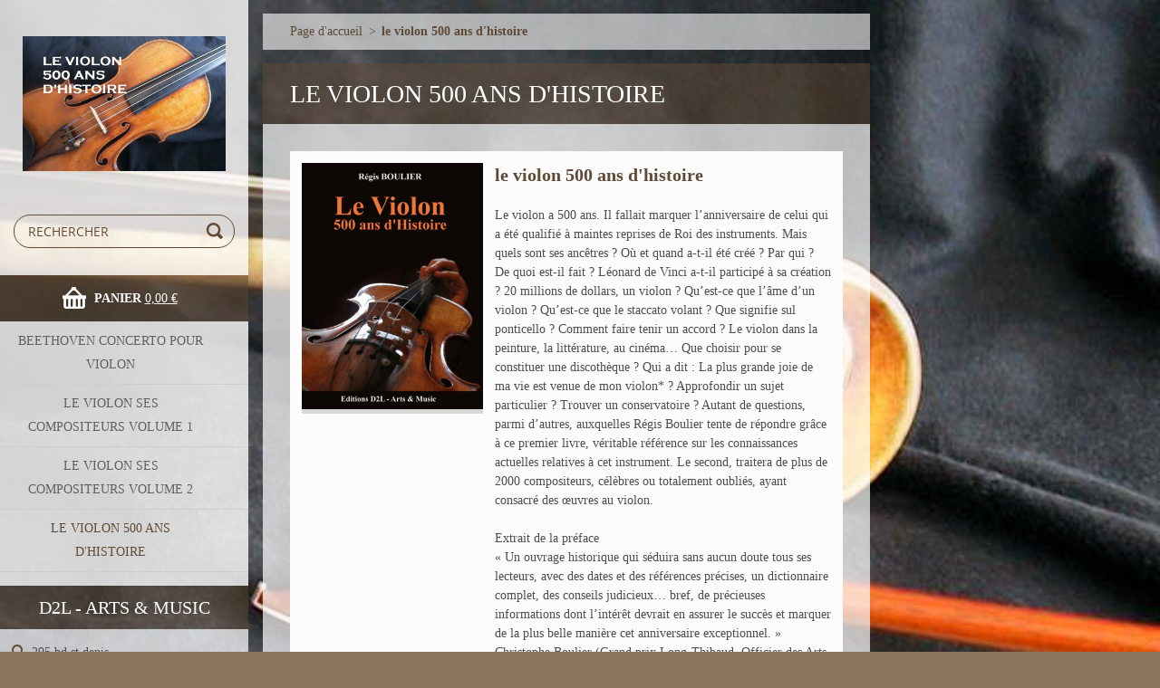

--- FILE ---
content_type: text/html; charset=UTF-8
request_url: https://www.le-violon.fr/le-violon-500-ans-dhistoire2/
body_size: 6273
content:
<!doctype html>
<!--[if IE 8]><html class="lt-ie10 lt-ie9 no-js" lang="fr"> <![endif]-->
<!--[if IE 9]><html class="lt-ie10 no-js" lang="fr"> <![endif]-->
<!--[if gt IE 9]><!-->
<html class="no-js" lang="fr">
<!--<![endif]-->
	<head>
		<base href="https://www.le-violon.fr/">
  <meta charset="utf-8">
  <meta name="description" content="">
  <meta name="keywords" content="">
  <meta name="generator" content="Webnode">
  <meta name="apple-mobile-web-app-capable" content="yes">
  <meta name="apple-mobile-web-app-status-bar-style" content="black">
  <meta name="format-detection" content="telephone=no">
    <link rel="icon" type="image/svg+xml" href="/favicon.svg" sizes="any">  <link rel="icon" type="image/svg+xml" href="/favicon16.svg" sizes="16x16">  <link rel="icon" href="/favicon.ico">  <link rel="stylesheet" href="https://www.le-violon.fr/wysiwyg/system.style.css">
<link rel="canonical" href="https://www.le-violon.fr/le-violon-500-ans-dhistoire2/">
<script type="text/javascript">(function(i,s,o,g,r,a,m){i['GoogleAnalyticsObject']=r;i[r]=i[r]||function(){
			(i[r].q=i[r].q||[]).push(arguments)},i[r].l=1*new Date();a=s.createElement(o),
			m=s.getElementsByTagName(o)[0];a.async=1;a.src=g;m.parentNode.insertBefore(a,m)
			})(window,document,'script','//www.google-analytics.com/analytics.js','ga');ga('create', 'UA-797705-6', 'auto',{"name":"wnd_header"});ga('wnd_header.set', 'dimension1', 'W1');ga('wnd_header.set', 'anonymizeIp', true);ga('wnd_header.send', 'pageview');var pageTrackerAllTrackEvent=function(category,action,opt_label,opt_value){ga('send', 'event', category, action, opt_label, opt_value)};</script>
  <link rel="alternate" type="application/rss+xml" href="https://le-violon.fr/rss/all.xml" title="">
<!--[if lte IE 9]><style type="text/css">.cke_skin_webnode iframe {vertical-align: baseline !important;}</style><![endif]-->
		<meta http-equiv="X-UA-Compatible" content="IE=edge">
		<title>le violon 500 ans d&#039;histoire :: le violon : 500 ans d&#039;Histoire</title>
		<meta name="viewport" content="width=device-width, initial-scale=1.0, maximum-scale=1.0, user-scalable=no">
		<link rel="stylesheet" href="https://d11bh4d8fhuq47.cloudfront.net/_system/skins/v7/50001498/css/style.css" />

		<script type="text/javascript" language="javascript" src="https://d11bh4d8fhuq47.cloudfront.net/_system/skins/v7/50001498/js/script.min.js"></script>


		<script type="text/javascript">
		/* <![CDATA[ */
		wtf.texts.set("photogallerySlideshowStop", 'Pause');
		wtf.texts.set("photogallerySlideshowStart", 'Lancer la présentation');
		wtf.texts.set("faqShowAnswer", 'Voir la réponse');
		wtf.texts.set("faqHideAnswer", 'Cacher la réponse.');
		wtf.texts.set("menuLabel", 'Menu');
		/* ]]> */
		</script>
	
				<script type="text/javascript">
				/* <![CDATA[ */
					
					if (typeof(RS_CFG) == 'undefined') RS_CFG = new Array();
					RS_CFG['staticServers'] = new Array('https://d11bh4d8fhuq47.cloudfront.net/');
					RS_CFG['skinServers'] = new Array('https://d11bh4d8fhuq47.cloudfront.net/');
					RS_CFG['filesPath'] = 'https://www.le-violon.fr/_files/';
					RS_CFG['filesAWSS3Path'] = 'https://3a67a69447.clvaw-cdnwnd.com/475eb7629e084b76e77efdad5b1cf631/';
					RS_CFG['lbClose'] = 'Fermer';
					RS_CFG['skin'] = 'default';
					if (!RS_CFG['labels']) RS_CFG['labels'] = new Array();
					RS_CFG['systemName'] = 'Webnode';
						
					RS_CFG['responsiveLayout'] = 1;
					RS_CFG['mobileDevice'] = 0;
					RS_CFG['labels']['copyPasteSource'] = 'En savoir plus :';
					
				/* ]]> */
				</script><script type="text/javascript" src="https://d11bh4d8fhuq47.cloudfront.net/_system/client/js/compressed/frontend.package.1-3-108.js?ph=3a67a69447"></script><style type="text/css"></style></head>
	<body>		<div id="wrapper" class="index">

			<div id="content" class="left">

					<header id="header" class="wide">
							<div id="logo-wrapper" class="">
							    <div id="logo"><a href="home/" class="image" title="Aller sur la page dʼaccueil."><span id="rbcSystemIdentifierLogo"><img src="https://3a67a69447.clvaw-cdnwnd.com/475eb7629e084b76e77efdad5b1cf631/200000006-0cf100df35/Hel table 2.jpg"  width="768" height="512"  alt="le violon : 500 ans d&#039;Histoire"></span></a></div>							</div>
							 
<div id="slogan" class="">
    <span id="rbcCompanySlogan" class="rbcNoStyleSpan"></span></div>
 
<div id="menu-links" class="">
    <a id="menu-link" href="#menu">
        Menu    </a>

	<a id="fulltext-link" href="#fulltext">
		Rechercher	</a>
</div>
 
<div id="fulltext" class="">
    
	<form action="/search/" method="get" id="fulltextSearch">

		<fieldset>
			<input id="fulltextSearchText" type="text" name="text" value="" placeholder="Rechercher">
			<button id="fulltextSearchButton" type="submit">Chercher</button>
		</fieldset>

	</form>
	</div>
 
<div id="cart-info" class="">
    <div id="cart-info-content">
        <a href="es-cart/">
            <span class="cart-title">Panier</span>
			<span class="cart-items">(articles: 0)</span>
            <span class="cart-price">0,00 €</span>
        </a>
    </div>
</div>

 


					</header>

				<main id="main" class="wide">
						<div id="navigator" class="">
						    <div id="pageNavigator" class="rbcContentBlock"><a href="/home/">Page d&#039;accueil</a><span class="separator"> &gt; </span>    <span id="navCurrentPage">le violon 500 ans d&#039;histoire</span></div>						</div>
						 
<div class="column">

		

            <div class="widget widget-eshop-products widget-eshop-list">
                <h2 class="widget-title">le violon 500 ans d&#039;histoire</h2>
                <div class="widget-content">

		
		
		

            
		

            <article class="withImage">
                
		

            <div class="product-image">
                <a href="/products/le-violon-500-ans-dhistoire/" title="Voir lʼarticle en entier.">
	                <img src="https://3a67a69447.clvaw-cdnwnd.com/475eb7629e084b76e77efdad5b1cf631/system_preview_detail_200000003-6ac0d6cb22/Couv.Régis- Le Violon_jpg.jpg" width="331" height="450" alt="/products/le-violon-500-ans-dhistoire/" />
	            </a>
	        </div>

		
		
	            <div class="product-wrapper">
	                <header>
		                <h3><a href="/products/le-violon-500-ans-dhistoire/">le violon 500 ans d&#039;histoire</a></h3>
	                </header>
		            
		            <div class="product-content">
			            <div>
	<p>Le violon a 500 ans. Il fallait marquer l’anniversaire de celui qui a été qualifié à maintes reprises de Roi des instruments. Mais quels sont ses ancêtres ? Où et quand a-t-il été créé ? Par qui ? De quoi est-il fait ? Léonard de Vinci a-t-il participé à sa création ? 20 millions de dollars, un violon ? Qu’est-ce que l’âme d’un violon ? Qu’est-ce que le staccato volant ? Que signifie sul ponticello ? Comment faire tenir un accord ? Le violon dans la peinture, la littérature, au cinéma… Que choisir pour se constituer une discothèque ? Qui a dit : La plus grande joie de ma vie est venue de mon violon* ? Approfondir un sujet particulier ? Trouver un conservatoire ? Autant de questions, parmi d’autres, auxquelles Régis Boulier tente de répondre grâce à ce premier livre, véritable référence sur les connaissances actuelles relatives à cet instrument. Le second, traitera de plus de 2000 compositeurs, célèbres ou totalement oubliés, ayant consacré des œuvres au violon.<br>
	<br>
	Extrait de la préface<br>
	« Un ouvrage historique qui séduira sans aucun doute tous ses lecteurs, avec des dates et des références précises, un dictionnaire complet, des conseils judicieux… bref, de précieuses informations dont l’intérêt devrait en assurer le succès et marquer de la plus belle manière cet anniversaire exceptionnel. » Christophe Boulier (Grand prix Long-Thibaud, Officier des Arts &amp; Lettres)</p>
</div>
<p>I - Introduction<br>
1) Le Roy des instruments<br>
2) Des débuts difficiles<br>
<br>
II - Origines<br>
1) De l’Antiquité au Moyen Age<br>
2) Vers la Renaissance<br>
3) Proche du but<br>
4) Le cas Léonard de Vinci<br>
5) Conclusion<br>
<br>
III - Au sommet<br>
Témoignages sur la « perfection » de l’instrument.<br>
Les tentatives d’amélioration.<br>
<br>
IV - Représentations<br>
Le violon, à travers les peintures, sculptures, vitraux…<br>
<br>
V - Description<br>
Quelques notions sur la lutherie ; les luthiers, les archetiers.<br>
<br>
VI - Citations de célébrités<br>
Une centaine de citations relatives à la musique et au violon.<br>
(*) : Albert Einstein (réponse à la question en haut de la page)<br>
Les grands violonistes du passé.<br>
<br>
VII - Dictionnaire<br>
De A à Z, tous les termes que peut rencontrer un violoniste… et quelques conseils.<br>
<br>
VIII - Sélection<br>
Enregistrements, livres, films, et quelques liens pour conclure.&nbsp;</p>

		            </div>
		            <div class="product-price">
			            Votre prix:  <ins>15,00 €</ins>
			            
		            </div>
		            <div class="product-buy">
			            
		

            <form action="/le-violon-500-ans-dhistoire2/" method="post">
                <input type="hidden" name="quantity" id="quantity_200000032" value="1" maxlength="2" />
                <input type="hidden" name="buyItem" value="200000032" />
                <input class="submit" type="submit" value="Acheter" />
	        </form>

        
		
		            </div>
		        </div>
            </article>

		
		

		
		
		

				</div>
				<div class="widget-footer">
					
					
                </div>
            </div>

        
		

		<div class="widget widget-wysiwyg">
			<div class="widget-content">

	<p><span style="font-size: 1rem;"><strong>Régis Boulier</strong> est cofondateur de plusieurs associations musicales, parmi lesquelles </span><em style="font-size: 1rem;">L'Académie de Jeunes Solistes</em><span style="font-size: 1rem;">, dont il assure la direction technique depuis sa création en 2006. Cette académie de haut niveau, reconnue d'intérêt général, propose des cours de perfectionnement gratuits, assurés par des professeurs de renommée internationale.&nbsp;</span>1<sup>er</sup> prix de solfège spécialisé au Conservatoire National Supérieur de Musique de Paris à l’âge de 12&nbsp;ans, membre de la SACEM depuis 1990, ses œuvres ont été interprétées dans le monde entier et ont fait partie de nombreux programmes de concours et d'examens. La presse fait état de "<em style="font-size: 1rem;">talents d'arrangeur... écriture séduisante... trouvailles violonistiques particulièrement intéressantes... transcriptions habilement faites... superbes arrangements… fidélité aux originaux, science de la transcription… arrangement de haute virtuosité..</em>."</p>
<p><strong>Partitions publiées :&nbsp;</strong></p>
<p>- 10 chez Combre / Lemoine :&nbsp;<a href="http://henry-lemoine.com/fr/catalogue/compositeur/boulier-regis">henry-lemoine.com/fr/catalogue/compositeur/boulier-regis</a></p>
<p>- 19 aux Editions Soldano :&nbsp;<a href="http://editions-soldano.fr/1970/01/01/boulier-rgis">editions-soldano.fr/1970/01/01/boulier-rgis</a></p>
<p>- 2 chez Sempre più :&nbsp;<a href="https://semprepiu-editions.com/boutique/cordes/le-barbier-de-seville-volume-1">semprepiu-editions.com/boutique/cordes/le-barbier-de-seville-volume-1</a></p>
<p>- environ 50 oeuvres enregistrées en CD et DVD chez Promusica et REM Editions :&nbsp;<a href="http://www.christophe-boulier-violon.fr/">www.christophe-boulier-violon.fr/</a></p>
<p>&nbsp;</p>
<p>&nbsp;</p>
<p style="text-align: center;">&nbsp;</p>


			</div>
			<div class="widget-footer"></div>
		</div>

	

		<div class="widget widget-wysiwyg">
			<div class="widget-content">

	<p style="text-align: center;"><strong>nos liens</strong></p>
<p style="text-align: center;"><a href="http://www.christophe-boulier.com/pages/academie.html">Académie de Jeunes Solistes</a></p>
<p style="text-align: center;"><a href="http://www.christophe-boulier-violon.fr/">www.christophe-boulier-violon.fr</a></p>


			</div>
			<div class="widget-footer"></div>
		</div>

	</div>

 


				</main>

				<nav id="categories" role="navigation" class="vertical ">
				    

    <ul class="ProductCategories">
	<li class="first">
        <a href="/beethoven-concerto-pour-violon/">
       BEETHOVEN concerto pour violon
    </a>
    </li>
	<li>
        <a href="/le-violon-ses-compositeurs-volume-1/">
       le violon ses compositeurs volume 1
    </a>
    </li>
	<li>
        <a href="/le-violon-ses-compositeurs-volume-2/">
       le violon ses compositeurs volume 2
    </a>
    </li>
	<li class="open last selected activeSelected">
        <a href="/le-violon-500-ans-dhistoire2/">
       le violon 500 ans d&#039;histoire
    </a>
    </li>
</ul>
    			
				</nav>
				 


				<footer id="footer" class="wide">
						<nav id="menu" role="navigation" class="horizontal ">
						    

		<h2 id="menu-title">Menu</h2>
	<ul class="menu">
	<li class="first">
		<a href="/home/">
		Page d&#039;accueil
	</a>
	</li>
	<li class="last">
		<a href="/articles-de-presse/">
		articles de presse
	</a>
	</li>
</ul>
				
						</nav>
						 
<div id="contact" class="">
    

		<div class="widget widget-contact">

	

		<h2 class="widget-title">D2L - ARTS &amp; MUSIC</h2>
		<div class="widget-content">
			

		<span class="contact-address"><span>295 bd st denis<br />
92400 Courbevoie</span></span>

	
			

		<span class="contact-phone"><span>0617702848</span></span>

	
			

		<span class="contact-email"><span><a href="&#109;&#97;&#105;&#108;&#116;&#111;:&#108;&#101;&#103;&#46;&#108;&#97;&#117;&#114;&#101;&#110;&#116;&#64;&#111;&#114;&#97;&#110;&#103;&#101;&#46;&#102;&#114;"><span id="rbcContactEmail">&#108;&#101;&#103;&#46;&#108;&#97;&#117;&#114;&#101;&#110;&#116;&#64;&#111;&#114;&#97;&#110;&#103;&#101;&#46;&#102;&#114;</span></a></span></span>

	
			
		</div>

	

			<div class="widget-footer"></div>
		</div>

				
</div>
 
 
 
<div id="copyright" class="">
    <span id="rbcFooterText" class="rbcNoStyleSpan">© 2017 Tous droits réservés.</span></div>
 
<div id="signature" class="">
    <span class="rbcSignatureText">Optimisé par le service <a href="https://www.webnode.fr?utm_source=brand&amp;utm_medium=footer&amp;utm_campaign=premium" rel="nofollow" >Webnode</a> E-boutique</span></div>
 


				</footer>

				

			</div>

			

			<div id="illustration" class="fullscreen">
				 
				     <img src="https://3a67a69447.clvaw-cdnwnd.com/475eb7629e084b76e77efdad5b1cf631/200000002-5cded5fcae/DVDtetesarchetviolon.JPG?ph=3a67a69447" width="768" height="512" alt=""> 


				
			</div>
		</div>
	<div id="rbcFooterHtml"></div><script type="text/javascript">var keenTrackerCmsTrackEvent=function(id){if(typeof _jsTracker=="undefined" || !_jsTracker){return false;};try{var name=_keenEvents[id];var keenEvent={user:{u:_keenData.u,p:_keenData.p,lc:_keenData.lc,t:_keenData.t},action:{identifier:id,name:name,category:'cms',platform:'WND1',version:'2.1.157'},browser:{url:location.href,ua:navigator.userAgent,referer_url:document.referrer,resolution:screen.width+'x'+screen.height,ip:'18.188.73.92'}};_jsTracker.jsonpSubmit('PROD',keenEvent,function(err,res){});}catch(err){console.log(err)};};</script></body>
</html>

--- FILE ---
content_type: text/css
request_url: https://d11bh4d8fhuq47.cloudfront.net/_system/skins/v7/50001498/css/style.css
body_size: 21878
content:
@import url("https://d11bh4d8fhuq47.cloudfront.net/w1-google-fonts-pack/w1-google-fonts-pack.min.css");
.cf:before, .cf:after, .clearfix:before, .clearfix:after { content: ""; display: table; }
.cf:after, .clearfix:after { clear: both; }

.no-callout { -webkit-touch-callout: none; }

.gif-hidden { position: absolute; left: -100%; }

.ir, .image-replacement { background-color: transparent; background-repeat: no-repeat; border: 0; direction: ltr; display: block; overflow: hidden; text-align: left; text-indent: -999em; }
.ir br, .image-replacement br { display: none; }

.hidden { display: none !important; visibility: hidden; }

.visually-hidden, .visually-hidden-focusable { border: 0; clip: rect(0 0 0 0); height: 1px; margin: -1px; overflow: hidden; padding: 0; position: absolute; width: 1px; }

.visually-hidden-focusable:active, .visually-hidden-focusable:focus { clip: auto; height: auto; margin: 0; overflow: visible; position: static; width: auto; }

.invisible { visibility: hidden; }

/*! normalize.css v3.0.1 | MIT License | git.io/normalize */
/** 1. Set default font family to sans-serif. 2. Prevent iOS text size adjust after orientation change, without disabling user zoom. */
html { font-family: sans-serif; /* 1 */ -ms-text-size-adjust: 100%; /* 2 */ -webkit-text-size-adjust: 100%; /* 2 */ }

/** Remove default margin. */
body { margin: 0; }

/* HTML5 display definitions ========================================================================== */
/** Correct `block` display not defined for any HTML5 element in IE 8/9. Correct `block` display not defined for `details` or `summary` in IE 10/11 and Firefox. Correct `block` display not defined for `main` in IE 11. */
article, aside, details, figcaption, figure, footer, header, hgroup, main, nav, section, summary { display: block; }

/** 1. Correct `inline-block` display not defined in IE 8/9. 2. Normalize vertical alignment of `progress` in Chrome, Firefox, and Opera. */
audio, canvas, progress, video { display: inline-block; /* 1 */ vertical-align: baseline; /* 2 */ }

/** Prevent modern browsers from displaying `audio` without controls. Remove excess height in iOS 5 devices. */
audio:not([controls]) { display: none; height: 0; }

/** Address `[hidden]` styling not present in IE 8/9/10. Hide the `template` element in IE 8/9/11, Safari, and Firefox < 22. */
[hidden], template { display: none; }

/* Links ========================================================================== */
/** Remove the gray background color from active links in IE 10. */
a { background: transparent; }

/** Improve readability when focused and also mouse hovered in all browsers. */
a:active, a:hover { outline: 0; }

/* Text-level semantics ========================================================================== */
/** Address styling not present in IE 8/9/10/11, Safari, and Chrome. */
abbr[title] { border-bottom: 1px dotted; }

/** Address style set to `bolder` in Firefox 4+, Safari, and Chrome. */
b, strong { font-weight: bold; }

/** Address styling not present in Safari and Chrome. */
dfn { font-style: italic; }

/** Address variable `h1` font-size and margin within `section` and `article` contexts in Firefox 4+, Safari, and Chrome. */
h1 { font-size: 2em; margin: 0.67em 0; }

/** Address styling not present in IE 8/9. */
mark { background: #ff0; color: #000; }

/** Address inconsistent and variable font size in all browsers. */
small { font-size: 80%; }

/** Prevent `sub` and `sup` affecting `line-height` in all browsers. */
sub, sup { font-size: 75%; line-height: 0; position: relative; vertical-align: baseline; }

sup { top: -0.5em; }

sub { bottom: -0.25em; }

/* Embedded content ========================================================================== */
/** Remove border when inside `a` element in IE 8/9/10. */
img { border: 0; }

/** Correct overflow not hidden in IE 9/10/11. */
svg:not(:root) { overflow: hidden; }

/* Grouping content ========================================================================== */
/** Address margin not present in IE 8/9 and Safari. */
figure { margin: 1em 40px; }

/** Address differences between Firefox and other browsers. */
hr { -moz-box-sizing: content-box; box-sizing: content-box; height: 0; }

/** Contain overflow in all browsers. */
pre { overflow: auto; }

/** Address odd `em`-unit font size rendering in all browsers. */
code, kbd, pre, samp { font-family: monospace, monospace; font-size: 1em; }

/* Forms ========================================================================== */
/** Known limitation: by default, Chrome and Safari on OS X allow very limited styling of `select`, unless a `border` property is set. */
/** 1. Correct color not being inherited. Known issue: affects color of disabled elements. 2. Correct font properties not being inherited. 3. Address margins set differently in Firefox 4+, Safari, and Chrome. */
button, input, optgroup, select, textarea { color: inherit; /* 1 */ font: inherit; /* 2 */ margin: 0; /* 3 */ }

/** Address `overflow` set to `hidden` in IE 8/9/10/11. */
button { overflow: visible; }

/** Address inconsistent `text-transform` inheritance for `button` and `select`. All other form control elements do not inherit `text-transform` values. Correct `button` style inheritance in Firefox, IE 8/9/10/11, and Opera. Correct `select` style inheritance in Firefox. */
button, select { text-transform: none; }

/** 1. Avoid the WebKit bug in Android 4.0.* where (2) destroys native `audio` and `video` controls. 2. Correct inability to style clickable `input` types in iOS. 3. Improve usability and consistency of cursor style between image-type `input` and others. */
button, html input[type="button"], input[type="reset"], input[type="submit"] { -webkit-appearance: button; /* 2 */ cursor: pointer; /* 3 */ }

/** Re-set default cursor for disabled elements. */
button[disabled], html input[disabled] { cursor: default; }

/** Remove inner padding and border in Firefox 4+. */
button::-moz-focus-inner, input::-moz-focus-inner { border: 0; padding: 0; }

/** Address Firefox 4+ setting `line-height` on `input` using `!important` in the UA stylesheet. */
input { line-height: normal; }

/** It's recommended that you don't attempt to style these elements. Firefox's implementation doesn't respect box-sizing, padding, or width.  1. Address box sizing set to `content-box` in IE 8/9/10. 2. Remove excess padding in IE 8/9/10. */
input[type="checkbox"], input[type="radio"] { box-sizing: border-box; /* 1 */ padding: 0; /* 2 */ }

/** Fix the cursor style for Chrome's increment/decrement buttons. For certain `font-size` values of the `input`, it causes the cursor style of the decrement button to change from `default` to `text`. */
input[type="number"]::-webkit-inner-spin-button, input[type="number"]::-webkit-outer-spin-button { height: auto; }

/** 1. Address `appearance` set to `searchfield` in Safari and Chrome. 2. Address `box-sizing` set to `border-box` in Safari and Chrome (include `-moz` to future-proof). */
input[type="search"] { -webkit-appearance: textfield; /* 1 */ -moz-box-sizing: content-box; -webkit-box-sizing: content-box; /* 2 */ box-sizing: content-box; }

/** Remove inner padding and search cancel button in Safari and Chrome on OS X. Safari (but not Chrome) clips the cancel button when the search input has padding (and `textfield` appearance). */
input[type="search"]::-webkit-search-cancel-button, input[type="search"]::-webkit-search-decoration { -webkit-appearance: none; }

/** Define consistent border, margin, and padding. */
fieldset { border: 1px solid #c0c0c0; margin: 0 2px; padding: 0.35em 0.625em 0.75em; }

/** 1. Correct `color` not being inherited in IE 8/9/10/11. 2. Remove padding so people aren't caught out if they zero out fieldsets. */
legend { border: 0; /* 1 */ padding: 0; /* 2 */ }

/** Remove default vertical scrollbar in IE 8/9/10/11. */
textarea { overflow: auto; }

/** Don't inherit the `font-weight` (applied by a rule above). NOTE: the default cannot safely be changed in Chrome and Safari on OS X. */
optgroup { font-weight: bold; }

/* Tables ========================================================================== */
/** Remove most spacing between table cells. */
table { border-collapse: collapse; border-spacing: 0; }

td, th { padding: 0; }

/** Profound Grid  Built in Sass (SCSS) this responsive/adaptive grid supports both fixed and fluid layouts,  relative and fixed gutters, as well as your choice of semantic markup or generic '.grid-x' classes.  The biggest difference to other grid systems is the use of negative margins for column placements, avoiding the subpixel rounding issues that usually break/uglify fluid layouts in some browsers.  Nested columns are supported too, without having to reset the grid on each level.   Credits/Inspiration: ------------------- Semantic Grid: http://www.semantic.gs Susy: http://susy.oddbird.net Negative Grid: http://chrisplaneta.com/freebies/negativegrid-fluid-css-grid-by-chris-planeta/  @author Profound Creative Studio @url http://www.profoundgrid.com @url http://www.weareprofound.com  */
/** Legacy Clearfix */
/** Establish the grid-containing element. */
/** Align an element to the grid. */
/** Apply to any column to make it the last one of the current row. */
@-webkit-keyframes gallery-photo { 0% { opacity: 0; }
  100% { opacity: 1; } }
@-moz-keyframes gallery-photo { 0% { opacity: 0; }
  100% { opacity: 1; } }
@-ms-keyframes gallery-photo { 0% { opacity: 0; }
  100% { opacity: 1; } }
@-o-keyframes gallery-photo { 0% { opacity: 0; }
  100% { opacity: 1; } }
@keyframes gallery-photo { 0% { opacity: 0; }
  100% { opacity: 1; } }
/*
* { -webkit-tap-highlight-color: rgba(0, 0, 0, 0) !important; -webkit-tap-highlight-color: transparent !important;
}
*/
html { width: 100%; -webkit-font-smoothing: antialiased; }

body { width: 100%; min-height: 100%; position: relative; margin: 0; padding: 0; font-family: "Open Sans", sans-serif; font-weight: 400; font-size: 16px; font-size: 1rem; line-height: 1.5625; background: #8c765d; background-repeat: no-repeat; background-position: center top; background-attachment: fixed; -webkit-background-size: cover; background-size: cover; }

#wrapper { -webkit-box-sizing: border-box; -moz-box-sizing: border-box; box-sizing: border-box; width: 100%; height: 100%; min-height: 100%; padding: 0; margin: 0; text-align: left; position: relative; word-wrap: break-word; }
#wrapper:before, #wrapper:after { content: ""; display: table; }
#wrapper:after { clear: both; }
#wrapper #content { width: 100%; height: 100%; min-height: 100%; margin: 0; padding: 0; position: relative; z-index: 4; color: rgb(78, 78, 78); }
#wrapper #content:before, #wrapper #content:after { content: ""; display: table; }
#wrapper #content:after { clear: both; }
@media screen and (min-width: 768px) { #wrapper #content.centered { max-width: 960px; margin: 0 auto; text-align: center; }
  #wrapper #content.left { max-width: 960px; float: left; }
  #wrapper #content.right { max-width: 960px; float: right; } }
.lt-ie9 #wrapper #content.centered { max-width: 960px; margin: 0 auto; text-align: center; }
.lt-ie9 #wrapper #content.left { max-width: 960px; float: left; }
.lt-ie9 #wrapper #content.right { max-width: 960px; float: right; }

#wrapper p { word-wrap: break-word; padding: 0; margin: 0 0 25px; }
#wrapper strong, #wrapper b { font-weight: 700; font-style: normal; }
#wrapper em, #wrapper i { font-weight: 400; font-style: italic; }
#wrapper h1 { -webkit-box-sizing: border-box; -moz-box-sizing: border-box; box-sizing: border-box; font-size: 28px; font-size: 1.75rem; line-height: 1.7857142857; margin: 0 0 25px 0; padding: 0 0 12px 0; word-wrap: break-word; font-weight: 300; font-style: normal; color: #604a36; border-bottom: 1px solid #d7d7d7; }
#wrapper h2 { -webkit-box-sizing: border-box; -moz-box-sizing: border-box; box-sizing: border-box; font-size: 28px; font-size: 1.75rem; line-height: 1.4642857143; margin: 0 0 25px 0; padding: 0 0 12px 0; word-wrap: break-word; font-weight: 300; font-style: normal; color: #604a36; border-bottom: 1px solid #d7d7d7; }
#wrapper h3 { -webkit-box-sizing: border-box; -moz-box-sizing: border-box; box-sizing: border-box; font-size: 24px; font-size: 1.5rem; line-height: 1.5; margin: 0 0 25px 0; padding: 0 0 12px 0; word-wrap: break-word; font-weight: 300; font-style: normal; color: #604a36; border-bottom: 1px solid #d7d7d7; }
#wrapper h4 { -webkit-box-sizing: border-box; -moz-box-sizing: border-box; box-sizing: border-box; font-size: 20px; font-size: 1.25rem; line-height: 1.5; margin: 0 0 25px 0; padding: 0 0 12px 0; word-wrap: break-word; font-weight: 300; font-style: normal; color: #604a36; border-bottom: 1px solid #d7d7d7; }
#wrapper h5 { -webkit-box-sizing: border-box; -moz-box-sizing: border-box; box-sizing: border-box; font-size: 16px; font-size: 1rem; line-height: 1.5625; margin: 0 0 25px 0; padding: 0 0 12px 0; word-wrap: break-word; font-weight: 300; font-style: normal; color: #604a36; border-bottom: 1px solid #d7d7d7; }
#wrapper h6 { -webkit-box-sizing: border-box; -moz-box-sizing: border-box; box-sizing: border-box; font-size: 16px; font-size: 1rem; line-height: 1.5625; margin: 0 0 25px 0; padding: 0 0 12px 0; word-wrap: break-word; font-weight: 300; font-style: normal; color: #604a36; border-bottom: 1px solid #d7d7d7; }
#wrapper ul, #wrapper ol { margin: 0 0 25px 0; padding: 0 0 0 50px; }
#wrapper ul li, #wrapper ol li { margin: 0 0 9px 0; }
#wrapper ul ul, #wrapper ul ol, #wrapper ol ul, #wrapper ol ol { margin: 9px 0 0 0; }
#wrapper ul li { list-style-type: disc; }
#wrapper ol li { list-style-type: inherit; }
#wrapper dl { margin: 0 0 25px 0; }
#wrapper dl dt { margin-bottom: 13px; font-weight: 700; }
#wrapper dl dd { margin: 0 0 0 13px; }
#wrapper a, #wrapper a:visited { -webkit-transition: all 300ms; -moz-transition: all 300ms; -o-transition: all 300ms; transition: all 300ms; color: rgb(96, 74, 54); text-decoration: underline; }
@media screen and (min-width: 768px) { #wrapper a:hover, #wrapper a:active { color: rgb(55, 34, 27); text-decoration: underline; } }
.lt-ie9 #wrapper a:hover, .lt-ie9 #wrapper a:active { color: rgb(55, 34, 27); text-decoration: underline; }
#wrapper table { border-collapse: collapse; display: inline-table; margin: 0 0 25px 0; border: none; }
#wrapper table.basic { border: none; }
#wrapper table.basic td, #wrapper table.basic th { border: none; padding: 0; background: transparent; }
#wrapper td { font-weight: 400; text-align: left; padding: 10px 13px; }
#wrapper th, #wrapper thead td { font-weight: 300; text-align: left; }
#wrapper table.modernTable tbody td { color: rgb(78, 78, 78); background: #fcfcfc; border: 1px solid #604a36; }
#wrapper table.modernTable tbody tr:nth-child(even) td { background: transparent; }
#wrapper table.modernTable tbody tr:nth-child(odd) td { background: #fcfcfc; }
#wrapper table.withHeader th, #wrapper table.withHeader thead td { color: rgb(255, 255, 255); background: #604a36; border: 1px solid #604a36; }
#wrapper .table-responsive { -webkit-box-sizing: border-box; -moz-box-sizing: border-box; box-sizing: border-box; width: 100%; margin: 0 0 25px 0; padding: 0 0 13px 0; overflow-x: auto; overflow-y: hidden; -ms-overflow-style: -ms-autohiding-scrollbar; -webkit-overflow-scrolling: touch; }
@media screen and (min-width: 980px) { #wrapper .table-responsive { padding: 0; } }
.lt-ie9 #wrapper .table-responsive { padding: 0; }
#wrapper .table-responsive table { border-collapse: collapse; border: none; display: table; margin: 0; table-layout: auto; }
#wrapper .table-responsive::-webkit-scrollbar { width: 8px; height: 8px; }
#wrapper .table-responsive::-webkit-scrollbar-track { background-color: rgba(0, 0, 0, 0.05); }
#wrapper .table-responsive::-webkit-scrollbar-thumb { background-color: rgba(0, 0, 0, 0.2); -webkit-box-shadow: inset 1px 1px 0 rgba(0, 0, 0, 0.1), inset 0 -1px 0 rgba(0, 0, 0, 0.07); }
#wrapper .table-responsive::-webkit-scrollbar-button { width: 0; height: 0; display: none; }
#wrapper .table-responsive::-webkit-scrollbar-corner { background-color: rgba(0, 0, 0, 0); }
#wrapper img, #wrapper a img, #wrapper a:hover img { -webkit-box-sizing: border-box; -moz-box-sizing: border-box; box-sizing: border-box; width: auto; max-width: 100%; height: auto !important; margin: 0; padding: 0; border: none; }
#wrapper img.img-left, #wrapper a img.img-left, #wrapper a:hover img.img-left { margin: 0 25px 25px 0; }
#wrapper img.img-right, #wrapper a img.img-right, #wrapper a:hover img.img-right { margin: 0 0 25px 25px; }
#wrapper hr { border: 1px solid #d7d7d7; display: block; margin: 0 0 25px 0; padding: 0; height: 1px; }
#wrapper blockquote { font-size: 18px; font-size: 1.125rem; background: #fcfcfc; border-left: 2px solid #604a36; font-weight: 400; font-style: italic; margin: 0 0 25px 0; padding: 25px; word-wrap: break-word; }
#wrapper blockquote p:last-child { margin: 0; }
#wrapper blockquote h1, #wrapper blockquote h2, #wrapper blockquote h3, #wrapper blockquote h4, #wrapper blockquote h5, #wrapper blockquote h6 { border: none; border-radius: 0; background: none; padding: 0; box-shadow: none; }

#wrapper .widget { -webkit-box-sizing: border-box; -moz-box-sizing: border-box; box-sizing: border-box; text-align: left; overflow: hidden; margin: 0 0 15px 0; padding: 0; width: 100%; background: transparent; -webkit-box-shadow: 0 8px 6px -6px rgba(0, 0, 0, 0.35); box-shadow: 0 8px 6px -6px rgba(0, 0, 0, 0.35); }
#wrapper .widget:before, #wrapper .widget:after { content: ""; display: table; }
#wrapper .widget:after { clear: both; }
@media screen and (min-width: 980px) { #wrapper .widget { max-width: 670px; } }
.lt-ie9 #wrapper .widget { max-width: 670px; }
#wrapper .widget .widget-inner { padding: 0; margin: 0; max-width: 100%; }
#wrapper .widget h1.widget-title, #wrapper .widget h2.widget-title { font-size: 21px; font-size: 1.3125rem; line-height: 1.4761904762; padding: 15px 30px; margin: 0; font-weight: 300; color: rgb(255, 255, 255); text-transform: uppercase; background: rgba(96, 74, 54, 0.5); border: none; }
#wrapper .widget h1.widget-title:before, #wrapper .widget h1.widget-title:after, #wrapper .widget h2.widget-title:before, #wrapper .widget h2.widget-title:after { content: ""; display: table; }
#wrapper .widget h1.widget-title:after, #wrapper .widget h2.widget-title:after { clear: both; }
@media screen and (min-width: 980px) { #wrapper .widget h1.widget-title, #wrapper .widget h2.widget-title { font-size: 28px; font-size: 1.75rem; line-height: 1.3571428571; } }
.lt-ie9 #wrapper .widget h1.widget-title, .lt-ie9 #wrapper .widget h2.widget-title { font-size: 28px; font-size: 1.75rem; line-height: 1.3571428571; }
#wrapper .widget .widget-content { -webkit-box-sizing: border-box; -moz-box-sizing: border-box; box-sizing: border-box; background: rgba(255, 255, 255, 0.7); margin: 0; padding: 30px 30px 0; }
#wrapper .widget .widget-content:before, #wrapper .widget .widget-content:after { content: ""; display: table; }
#wrapper .widget .widget-content:after { clear: both; }
#wrapper .widget .widget-footer { -webkit-box-sizing: border-box; -moz-box-sizing: border-box; box-sizing: border-box; background: rgba(255, 255, 255, 0.7); width: auto; display: block; overflow: hidden; margin: 0; padding: 0 30px 30px; }
#wrapper .widget .widget-footer:before, #wrapper .widget .widget-footer:after { content: ""; display: table; }
#wrapper .widget .widget-footer:after { clear: both; }
#wrapper .widget .rbcReplaceTextColor { color: rgb(78, 78, 78); }
#wrapper .rbcWidgetArea { -webkit-box-sizing: border-box; -moz-box-sizing: border-box; box-sizing: border-box; margin: 0 0 15px 0; padding: 0; overflow: hidden; }
#wrapper .rbcWidgetArea:before, #wrapper .rbcWidgetArea:after { content: ""; display: table; }
#wrapper .rbcWidgetArea:after { clear: both; }
#wrapper .rbcFormSuccessInfo { -webkit-box-sizing: border-box; -moz-box-sizing: border-box; box-sizing: border-box; text-align: left; overflow: hidden; margin: 0 0 15px 0; padding: 0; width: 100%; }
#wrapper .rbcFormSuccessInfo:before, #wrapper .rbcFormSuccessInfo:after { content: ""; display: table; }
#wrapper .rbcFormSuccessInfo:after { clear: both; }
@media screen and (min-width: 980px) { #wrapper .rbcFormSuccessInfo { max-width: 670px; } }
.lt-ie9 #wrapper .rbcFormSuccessInfo { max-width: 670px; }
#wrapper .rbcFormSuccessInfo .widget-title { font-size: 21px; font-size: 1.3125rem; line-height: 1.4761904762; padding: 15px 30px; margin: 0; font-weight: 300; color: rgb(255, 255, 255); text-transform: uppercase; background: rgba(96, 74, 54, 0.5); border: none; }
#wrapper .rbcFormSuccessInfo .widget-title:before, #wrapper .rbcFormSuccessInfo .widget-title:after { content: ""; display: table; }
#wrapper .rbcFormSuccessInfo .widget-title:after { clear: both; }
@media screen and (min-width: 980px) { #wrapper .rbcFormSuccessInfo .widget-title { font-size: 28px; font-size: 1.75rem; line-height: 1.3571428571; } }
.lt-ie9 #wrapper .rbcFormSuccessInfo .widget-title { font-size: 28px; font-size: 1.75rem; line-height: 1.3571428571; }
#wrapper .rbcFormSuccessInfo p { -webkit-box-sizing: border-box; -moz-box-sizing: border-box; box-sizing: border-box; background: rgba(255, 255, 255, 0.7); margin: 0; padding: 50px; }
#wrapper .rbcFormSuccessInfo p:before, #wrapper .rbcFormSuccessInfo p:after { content: ""; display: table; }
#wrapper .rbcFormSuccessInfo p:after { clear: both; }
#wrapper .widget-articles .widget-content:before, #wrapper .widget-articles .widget-content:after { content: ""; display: table; }
#wrapper .widget-articles .widget-content:after { clear: both; }
#wrapper .widget-articles .widget-content article { -webkit-box-sizing: border-box; -moz-box-sizing: border-box; box-sizing: border-box; overflow: hidden; margin: 0 0 4% 0; overflow: hidden; background: #fcfcfc; padding: 13px; }
#wrapper .widget-articles .widget-content article header { -webkit-box-sizing: border-box; -moz-box-sizing: border-box; box-sizing: border-box; padding: 0; margin: 0 0 13px 0; }
#wrapper .widget-articles .widget-content article header h3 { border: none; font-size: 20px; font-size: 1.25rem; line-height: 1.35; font-weight: 700; margin: 0 0 7px 0; padding: 0; }
#wrapper .widget-articles .widget-content article header h3 a { -webkit-transition: color 300ms; -moz-transition: color 300ms; -o-transition: color 300ms; transition: color 300ms; color: rgb(96, 74, 54); text-decoration: none; }
@media screen and (min-width: 768px) { #wrapper .widget-articles .widget-content article header h3 a:hover { color: rgb(55, 34, 27); text-decoration: none; } }
.lt-ie9 #wrapper .widget-articles .widget-content article header h3 a:hover { color: rgb(55, 34, 27); text-decoration: none; }
#wrapper .widget-articles .widget-content article .article-date { font-size: 14px; font-size: 0.875rem; text-align: left; color: rgb(78, 78, 78); font-weight: 700; }
#wrapper .widget-articles .widget-content article .article-content { -webkit-box-sizing: border-box; -moz-box-sizing: border-box; box-sizing: border-box; font-size: 14px; font-size: 0.875rem; line-height: 1.5; text-align: left; margin: 0 0 13px 0; word-wrap: break-word; overflow: hidden; }
#wrapper .widget-articles .widget-content article .article-content:before, #wrapper .widget-articles .widget-content article .article-content:after { content: ""; display: table; }
#wrapper .widget-articles .widget-content article .article-content:after { clear: both; }
#wrapper .widget-articles .widget-content article .article-content p:last-child { margin-bottom: 0; }
#wrapper .widget-articles .widget-content article .article-more { -webkit-box-sizing: border-box; -moz-box-sizing: border-box; box-sizing: border-box; -webkit-transition: background 300ms, color 300ms, border 300ms; -moz-transition: background 300ms, color 300ms, border 300ms; -o-transition: background 300ms, color 300ms, border 300ms; transition: background 300ms, color 300ms, border 300ms; float: right; color: rgb(137, 137, 137); margin: 0 -13px -13px 0; font-size: 14px; font-size: 0.875rem; text-decoration: none; padding: 6.5px 13px; background: #fff; border-top: 1px solid #eaeaea; border-left: 1px solid #eaeaea; -webkit-transition: background 300ms; -moz-transition: background 300ms; -o-transition: background 300ms; transition: background 300ms; }
@media screen and (min-width: 768px) { #wrapper .widget-articles .widget-content article .article-more:hover { color: rgb(255, 255, 255); text-decoration: none; background: #604a36; border-top: 1px solid #604a36; border-left: 1px solid #604a36; } }
.lt-ie9 #wrapper .widget-articles .widget-content article .article-more:hover { color: rgb(255, 255, 255); text-decoration: none; background: #604a36; border-top: 1px solid #604a36; border-left: 1px solid #604a36; }
#wrapper .widget-articles .widget-content article { width: 100%; }
@media screen and (min-width: 480px) { #wrapper .widget-articles .widget-content article.article-1, #wrapper .widget-articles .widget-content article.article-3, #wrapper .widget-articles .widget-content article.article-5, #wrapper .widget-articles .widget-content article.article-7, #wrapper .widget-articles .widget-content article.article-9, #wrapper .widget-articles .widget-content article.article-11 { width: 48%; float: left; }
  #wrapper .widget-articles .widget-content article.article-2, #wrapper .widget-articles .widget-content article.article-4, #wrapper .widget-articles .widget-content article.article-6, #wrapper .widget-articles .widget-content article.article-8, #wrapper .widget-articles .widget-content article.article-10, #wrapper .widget-articles .widget-content article.article-0 { width: 48%; float: right; } }
.lt-ie9 #wrapper .widget-articles .widget-content article.article-1, .lt-ie9 #wrapper .widget-articles .widget-content article.article-3, .lt-ie9 #wrapper .widget-articles .widget-content article.article-5, .lt-ie9 #wrapper .widget-articles .widget-content article.article-7, .lt-ie9 #wrapper .widget-articles .widget-content article.article-9, .lt-ie9 #wrapper .widget-articles .widget-content article.article-11 { width: 48%; float: left; }
.lt-ie9 #wrapper .widget-articles .widget-content article.article-2, .lt-ie9 #wrapper .widget-articles .widget-content article.article-4, .lt-ie9 #wrapper .widget-articles .widget-content article.article-6, .lt-ie9 #wrapper .widget-articles .widget-content article.article-8, .lt-ie9 #wrapper .widget-articles .widget-content article.article-10, .lt-ie9 #wrapper .widget-articles .widget-content article.article-0 { width: 48%; float: right; }
#wrapper .widget-articles .widget-content .article-separator { display: none; line-height: 0; }
#wrapper .widget-articles .widget-content .article-separator:before, #wrapper .widget-articles .widget-content .article-separator:after { content: ""; display: table; }
#wrapper .widget-articles .widget-content .article-separator:after { clear: both; }
@media screen and (min-width: 480px) { #wrapper .widget-articles .widget-content .article-separator-2, #wrapper .widget-articles .widget-content .article-separator-4, #wrapper .widget-articles .widget-content .article-separator-6, #wrapper .widget-articles .widget-content .article-separator-8, #wrapper .widget-articles .widget-content .article-separator-10, #wrapper .widget-articles .widget-content .article-separator-0 { display: block; } }
.lt-ie9 #wrapper .widget-articles .widget-content .article-separator-2, .lt-ie9 #wrapper .widget-articles .widget-content .article-separator-4, .lt-ie9 #wrapper .widget-articles .widget-content .article-separator-6, .lt-ie9 #wrapper .widget-articles .widget-content .article-separator-8, .lt-ie9 #wrapper .widget-articles .widget-content .article-separator-10, .lt-ie9 #wrapper .widget-articles .widget-content .article-separator-0 { display: block; }
#wrapper .widget-article-detail .article-date { font-weight: 700; font-size: 14px; font-size: 0.875rem; }
#wrapper .widget-form { overflow: visible; }
#wrapper .rbcFormDescription { padding: 0; }
#wrapper .error { background: #ffa8a1; padding: 13px; color: rgb(183, 56, 47); margin: 0 0 25px 0; }
#wrapper .error:before, #wrapper .error:after { content: ""; display: table; }
#wrapper .error:after { clear: both; }
#wrapper .error h3 { border: none; padding: 0; font-size: 16px; font-size: 1rem; line-height: 1.5625; font-weight: 700; color: rgb(183, 56, 47); margin: 0 0 13px 0; }
#wrapper .error ul { margin: 0; }
#wrapper .error ul li { list-style: disc; }
#wrapper .error ul li .error-column { color: rgb(183, 56, 47); font-weight: 700; }
#wrapper .error ul li .error-message { color: rgb(78, 78, 78); font-weight: 400; }
#wrapper form { margin: 0; padding: 0; display: block; }
#wrapper form fieldset { border: none; padding: 0; margin: 0; position: relative; }
#wrapper .wrapper-input { padding: 0; margin: 0 0 19.5px 0; }
#wrapper .wrapper-input:before, #wrapper .wrapper-input:after { content: ""; display: table; }
#wrapper .wrapper-input:after { clear: both; }
#wrapper .wrapper-input label { -webkit-box-sizing: border-box; -moz-box-sizing: border-box; box-sizing: border-box; font-size: 16px; font-size: 1rem; color: rgb(78, 78, 78); font-weight: 700; font-style: normal; text-align: left; width: 100%; margin: 0 0 5px 0; display: inline-block; word-wrap: break-word; }
#wrapper .wrapper-input label:before, #wrapper .wrapper-input label:after { content: ""; display: table; }
#wrapper .wrapper-input label:after { clear: both; }
@media screen and (min-width: 600px) { #wrapper .wrapper-input label { width: 35%; float: left; margin: 7px 0 0 0; } }
.lt-ie9 #wrapper .wrapper-input label { width: 35%; float: left; margin: 7px 0 0 0; }
#wrapper .wrapper-input label.wrong { color: rgb(183, 56, 47); }
#wrapper .wrapper-input input[type="text"], #wrapper .wrapper-input input[type="date"], #wrapper .wrapper-input input[type="email"], #wrapper .wrapper-input input[type="password"], #wrapper .wrapper-input textarea, #wrapper .wrapper-input select { -webkit-box-sizing: border-box; -moz-box-sizing: border-box; box-sizing: border-box; font-size: 16px; font-size: 1rem; background: #fff; border: 1px solid #d7d7d7; line-height: 2.375; -webkit-border-radius: 0; border-radius: 0; -webkit-background-clip: padding-box; height: 40px; color: rgb(78, 78, 78); text-align: left; width: 100%; display: block; font-family: "Open Sans", sans-serif; margin: 0; padding: 0 6px; }
@media screen and (min-width: 600px) { #wrapper .wrapper-input input[type="text"], #wrapper .wrapper-input input[type="date"], #wrapper .wrapper-input input[type="email"], #wrapper .wrapper-input input[type="password"], #wrapper .wrapper-input textarea, #wrapper .wrapper-input select { width: 62%; float: right; margin: 0; } }
.lt-ie9 #wrapper .wrapper-input input[type="text"], .lt-ie9 #wrapper .wrapper-input input[type="date"], .lt-ie9 #wrapper .wrapper-input input[type="email"], .lt-ie9 #wrapper .wrapper-input input[type="password"], .lt-ie9 #wrapper .wrapper-input textarea, .lt-ie9 #wrapper .wrapper-input select { width: 62%; float: right; margin: 0; }
#wrapper .wrapper-input input[type="text"]::-webkit-input-placeholder, #wrapper .wrapper-input input[type="date"]::-webkit-input-placeholder, #wrapper .wrapper-input input[type="email"]::-webkit-input-placeholder, #wrapper .wrapper-input input[type="password"]::-webkit-input-placeholder, #wrapper .wrapper-input textarea::-webkit-input-placeholder, #wrapper .wrapper-input select::-webkit-input-placeholder { color: rgb(255, 255, 255); }
#wrapper .wrapper-input input[type="text"]:-moz-placeholder, #wrapper .wrapper-input input[type="date"]:-moz-placeholder, #wrapper .wrapper-input input[type="email"]:-moz-placeholder, #wrapper .wrapper-input input[type="password"]:-moz-placeholder, #wrapper .wrapper-input textarea:-moz-placeholder, #wrapper .wrapper-input select:-moz-placeholder { color: rgb(255, 255, 255); }
#wrapper .wrapper-input input[type="text"]::-moz-placeholder, #wrapper .wrapper-input input[type="date"]::-moz-placeholder, #wrapper .wrapper-input input[type="email"]::-moz-placeholder, #wrapper .wrapper-input input[type="password"]::-moz-placeholder, #wrapper .wrapper-input textarea::-moz-placeholder, #wrapper .wrapper-input select::-moz-placeholder { color: rgb(255, 255, 255); }
#wrapper .wrapper-input input[type="text"]:-ms-input-placeholder, #wrapper .wrapper-input input[type="date"]:-ms-input-placeholder, #wrapper .wrapper-input input[type="email"]:-ms-input-placeholder, #wrapper .wrapper-input input[type="password"]:-ms-input-placeholder, #wrapper .wrapper-input textarea:-ms-input-placeholder, #wrapper .wrapper-input select:-ms-input-placeholder { color: rgb(255, 255, 255); }
#wrapper .wrapper-input input[type="text"].wrong, #wrapper .wrapper-input input[type="date"].wrong, #wrapper .wrapper-input input[type="email"].wrong, #wrapper .wrapper-input input[type="password"].wrong, #wrapper .wrapper-input textarea.wrong, #wrapper .wrapper-input select.wrong { border: 1px solid #b7382f; }
#wrapper .wrapper-input input[type="text"], #wrapper .wrapper-input input[type="date"], #wrapper .wrapper-input input[type="email"], #wrapper .wrapper-input input[type="password"], #wrapper .wrapper-input textarea { -webkit-appearance: none; -moz-appearance: none; appearance: none; }
#wrapper .wrapper-input input[type="date"] { line-height: 38px; position: relative; }
@media screen and (min-width: 480px) { #wrapper .wrapper-input input[type="date"]:after { position: absolute; top: 37%; right: 11px; content: ''; border-left: 6px solid rgba(0, 0, 0, 0); border-right: 6px solid rgba(0, 0, 0, 0); border-top: 9px solid #000; } }
.lt-ie9 #wrapper .wrapper-input input[type="date"]:after { position: absolute; top: 37%; right: 11px; content: ''; border-left: 6px solid rgba(0, 0, 0, 0); border-right: 6px solid rgba(0, 0, 0, 0); border-top: 9px solid #000; }
#wrapper .wrapper-input textarea { padding: 7px; height: 150px; resize: none; line-height: 150%; }
#wrapper .wrapper-input select { -webkit-appearance: none; -moz-appearance: none; appearance: none; }
#wrapper .wrapper-radio input[type="radio"], #wrapper .wrapper-radio input[type="checkbox"], #wrapper .wrapper-checkbox input[type="radio"], #wrapper .wrapper-checkbox input[type="checkbox"] { float: left; margin: 5px 10px 0 6px; }
@media screen and (min-width: 768px) { #wrapper .wrapper-radio input[type="radio"], #wrapper .wrapper-radio input[type="checkbox"], #wrapper .wrapper-checkbox input[type="radio"], #wrapper .wrapper-checkbox input[type="checkbox"] { margin: 6px 10px 0 6px; } }
.lt-ie9 #wrapper .wrapper-radio input[type="radio"], .lt-ie9 #wrapper .wrapper-radio input[type="checkbox"], .lt-ie9 #wrapper .wrapper-checkbox input[type="radio"], .lt-ie9 #wrapper .wrapper-checkbox input[type="checkbox"] { margin: 6px 10px 0 6px; }
#wrapper .wrapper-radio label, #wrapper .wrapper-checkbox label { -webkit-box-sizing: border-box; -moz-box-sizing: border-box; box-sizing: border-box; float: left; width: 80%; }
@media screen and (min-width: 480px) { #wrapper .wrapper-radio label, #wrapper .wrapper-checkbox label { width: 85%; } }
.lt-ie9 #wrapper .wrapper-radio label, .lt-ie9 #wrapper .wrapper-checkbox label { width: 85%; }
@media screen and (min-width: 768px) { #wrapper .wrapper-radio label, #wrapper .wrapper-checkbox label { width: 85%; } }
.lt-ie9 #wrapper .wrapper-radio label, .lt-ie9 #wrapper .wrapper-checkbox label { width: 85%; }
@media screen and (min-width: 980px) { #wrapper .wrapper-radio label, #wrapper .wrapper-checkbox label { width: 85%; } }
.lt-ie9 #wrapper .wrapper-radio label, .lt-ie9 #wrapper .wrapper-checkbox label { width: 85%; }
@media screen and (min-width: 600px) { #wrapper .wrapper-choices-group .choices-group { width: 62%; float: right; margin: 0; } }
.lt-ie9 #wrapper .wrapper-choices-group .choices-group { width: 62%; float: right; margin: 0; }
#wrapper .wrapper-choices-group .wrapper-input { margin: 0 0 6px 0; }
#wrapper .wrapper-choices-group .wrapper-input:last-child { margin: 0; }
#wrapper .wrapper-choices-group .wrapper-input label { font-weight: 400; height: auto; margin: 0; text-align: left; }
#wrapper .wrapper-fileinput .file-input { -webkit-box-sizing: border-box; -moz-box-sizing: border-box; box-sizing: border-box; width: 100%; display: block; font-family: "Open Sans", sans-serif; margin: 0; padding: 0; position: relative; overflow: hidden; }
@media screen and (min-width: 480px) { #wrapper .wrapper-fileinput .file-input { height: 40px; white-space: nowrap; } }
.lt-ie9 #wrapper .wrapper-fileinput .file-input { height: 40px; white-space: nowrap; }
@media screen and (min-width: 600px) { #wrapper .wrapper-fileinput .file-input { width: 62%; float: right; margin: 0; } }
.lt-ie9 #wrapper .wrapper-fileinput .file-input { width: 62%; float: right; margin: 0; }
#wrapper .wrapper-fileinput .file-input input[type="file"] { position: absolute; top: 0; left: 0; width: 0px !important; opacity: 0; -moz-opacity: 0; filter: alpha(opacity=0); display: none; }
#wrapper .wrapper-fileinput .file-input .file-input-submit { -webkit-box-sizing: border-box; -moz-box-sizing: border-box; box-sizing: border-box; background: transparent; border: 2px solid #604a36; -webkit-transition: background 300ms, color 300ms; -moz-transition: background 300ms, color 300ms; -o-transition: background 300ms, color 300ms; transition: background 300ms, color 300ms; font-size: 16px; font-size: 1rem; line-height: 2.25; -webkit-border-radius: 5px; border-radius: 5px; -webkit-background-clip: padding-box; color: rgb(96, 74, 54); font-weight: 700; height: 40px; display: inline-block; margin: 0; padding: 0 13px; cursor: pointer; width: 100%; text-align: center; text-decoration: none; }
@media screen and (min-width: 480px) { #wrapper .wrapper-fileinput .file-input .file-input-submit { width: auto; float: left; } }
.lt-ie9 #wrapper .wrapper-fileinput .file-input .file-input-submit { width: auto; float: left; }
@media screen and (min-width: 768px) { #wrapper .wrapper-fileinput .file-input .file-input-submit:hover { background: #604a36; border: 2px solid #604a36; color: rgb(255, 255, 255); } }
.lt-ie9 #wrapper .wrapper-fileinput .file-input .file-input-submit:hover { background: #604a36; border: 2px solid #604a36; color: rgb(255, 255, 255); }
#wrapper .wrapper-fileinput .file-input .file-input-text { -webkit-box-sizing: border-box; -moz-box-sizing: border-box; box-sizing: border-box; word-break: break-all; display: inline-block; margin: 7px 0 0 0; }
@media screen and (min-width: 480px) { #wrapper .wrapper-fileinput .file-input .file-input-text { line-height: 2.5; font-size: 16px; font-size: 1rem; height: 40px; margin: 0 0 0 13px; white-space: nowrap; word-break: normal; } }
.lt-ie9 #wrapper .wrapper-fileinput .file-input .file-input-text { line-height: 2.5; font-size: 16px; font-size: 1rem; height: 40px; margin: 0 0 0 13px; white-space: nowrap; word-break: normal; }
#wrapper .wrapper-submit { margin: 0; }
#wrapper .wrapper-submit:before, #wrapper .wrapper-submit:after { content: ""; display: table; }
#wrapper .wrapper-submit:after { clear: both; }
#wrapper .wrapper-submit input[type="submit"] { -webkit-box-sizing: border-box; -moz-box-sizing: border-box; box-sizing: border-box; font-size: 13px; font-size: 0.8125rem; background: transparent; border: 2px solid #604a36; -webkit-transition: background 300ms, color 300ms; -moz-transition: background 300ms, color 300ms; -o-transition: background 300ms, color 300ms; transition: background 300ms, color 300ms; -webkit-border-radius: 5px; border-radius: 5px; -webkit-background-clip: padding-box; float: right; text-transform: uppercase; height: auto; color: rgb(96, 74, 54); font-weight: 700; width: 100%; padding: 10px 20px; }
@media screen and (min-width: 480px) { #wrapper .wrapper-submit input[type="submit"] { width: auto; } }
.lt-ie9 #wrapper .wrapper-submit input[type="submit"] { width: auto; }
@media screen and (min-width: 768px) { #wrapper .wrapper-submit input[type="submit"]:hover { color: rgb(255, 255, 255); background: #604a36; border: 2px solid #604a36; } }
.lt-ie9 #wrapper .wrapper-submit input[type="submit"]:hover { color: rgb(255, 255, 255); background: #604a36; border: 2px solid #604a36; }
#wrapper .privateAccessForm button.submit { -webkit-box-sizing: border-box; -moz-box-sizing: border-box; box-sizing: border-box; font-size: 13px; font-size: 0.8125rem; background: transparent; border: 2px solid #604a36; -webkit-transition: background 300ms, color 300ms; -moz-transition: background 300ms, color 300ms; -o-transition: background 300ms, color 300ms; transition: background 300ms, color 300ms; -webkit-border-radius: 5px; border-radius: 5px; -webkit-background-clip: padding-box; float: right; text-transform: uppercase; height: auto; color: rgb(96, 74, 54); font-weight: 700; width: 100%; padding: 10px 20px; }
@media screen and (min-width: 480px) { #wrapper .privateAccessForm button.submit { width: auto; } }
.lt-ie9 #wrapper .privateAccessForm button.submit { width: auto; }
@media screen and (min-width: 768px) { #wrapper .privateAccessForm button.submit:hover { color: rgb(255, 255, 255); background: #604a36; border: 2px solid #604a36; } }
.lt-ie9 #wrapper .privateAccessForm button.submit:hover { color: rgb(255, 255, 255); background: #604a36; border: 2px solid #604a36; }
#wrapper .privateAccessForm #postUserName, #wrapper .privateAccessForm #postPasswd, #wrapper .privateAccessForm #lostPasswordEmail { -webkit-box-sizing: border-box; -moz-box-sizing: border-box; box-sizing: border-box; font-size: 16px; font-size: 1rem; background: #fff; border: 1px solid #d7d7d7; line-height: 2.375; -webkit-border-radius: 0; border-radius: 0; -webkit-background-clip: padding-box; height: 40px; color: rgb(78, 78, 78); text-align: left; width: 100%; display: block; font-family: "Open Sans", sans-serif; margin: 0; padding: 0 6px; }
#wrapper .privateAccessForm #postUserName.wrong, #wrapper .privateAccessForm #postPasswd.wrong, #wrapper .privateAccessForm #lostPasswordEmail.wrong { border: 1px solid #b7382f; }
#wrapper .dk_container { -webkit-box-sizing: border-box; -moz-box-sizing: border-box; box-sizing: border-box; height: 40px; width: 100%; font-family: "Open Sans", sans-serif; }
#wrapper .dk_container:before, #wrapper .dk_container:after { content: ""; display: table; }
#wrapper .dk_container:after { clear: both; }
@media screen and (min-width: 600px) { #wrapper .dk_container { width: 62%; float: right; margin: 0; } }
.lt-ie9 #wrapper .dk_container { width: 62%; float: right; margin: 0; }
#wrapper .dk_container:focus { outline: 0; }
#wrapper .dk_container a { cursor: pointer; text-decoration: none; }
#wrapper .dk_toggle { -webkit-box-sizing: border-box; -moz-box-sizing: border-box; box-sizing: border-box; font-size: 16px; font-size: 1rem; background: #fff; border: 1px solid #d7d7d7; line-height: 2.375; height: 40px; color: rgb(78, 78, 78); text-align: left; display: block; width: 100% !important; padding: 0 45px 0 7px; position: relative; word-wrap: break-word; overflow: hidden; }
#wrapper .dk_toggle:after { position: absolute; top: 37%; right: 11px; content: ''; border-left: 6px solid transparent; border-right: 6px solid transparent; border-top: 9px solid black; }
#wrapper .dk_focus .dk_toggle { outline-color: #4D90FE; outline-offset: -2px; outline-style: auto; outline-width: 5px; }
#wrapper .dk_open { outline-color: #4D90FE; outline-offset: -2px; outline-style: auto; outline-width: 5px; z-index: 10; }
#wrapper .dk_options { font-size: 14px; font-size: 0.875rem; background: #fff; -webkit-box-shadow: 0 2px 8px rgba(0, 0, 0, 0.2); box-shadow: 0 2px 8px rgba(0, 0, 0, 0.2); color: rgb(78, 78, 78); }
#wrapper .dk_options a { -webkit-box-sizing: border-box; -moz-box-sizing: border-box; box-sizing: border-box; color: rgb(78, 78, 78); word-wrap: break-word; padding: 5px 13px; }
#wrapper .dk_options a:hover, #wrapper .dk_options:focus, #wrapper .dk_options .dk_option_current a { background-color: rgb(25, 152, 242); color: rgb(255, 255, 255); text-decoration: none; }
#wrapper .dk_options .disabled { cursor: default; }
#wrapper .dk_options .disabled a { color: rgb(170, 170, 170); }
#wrapper .dk_options .disabled:hover, #wrapper .dk_options .disabled:hover a #wrapper .dk_options .disabled:focus, #wrapper .dk_options .disabled:focus a { cursor: default; background-color: rgb(255, 255, 255); border-bottom-color: rgb(153, 153, 153); }
#wrapper .dk_options_inner { border: 1px solid #d7d7d7; list-style: none; margin: 0; padding: 0; max-height: 250px; }
#wrapper .dk_container { display: none; }
#wrapper .dk_container a { outline: 0; }
#wrapper .dk_toggle { display: -moz-inline-stack; display: inline-block; position: relative; zoom: 1; }
#wrapper .dk_open { position: relative; }
#wrapper .dk_open .dk_options { display: block; }
#wrapper .dk_open .dk_label { color: inherit; }
#wrapper .dk_options { display: none; margin-top: -1px; position: absolute; right: 0; width: 100%; z-index: 50; }
#wrapper .dk_options a, #wrapper .dk_options a:link, #wrapper .dk_options a:visited { display: block; }
#wrapper .dk_options_inner { overflow: auto; position: relative; -webkit-overflow-scrolling: touch; }
#wrapper .dk_options_inner li { margin: 0; }
#wrapper .dk_container select { width: 0; height: 0; visibility: hidden; position: absolute; top: -9999em; display: none; }
#wrapper .dk_mobile { position: relative; }
#wrapper .dk_mobile select { display: block; width: 100%; height: 100%; top: 0; left: 0; visibility: visible; opacity: 0; -webkit-appearance: none; -moz-appearance: none; appearance: none; }
#wrapper .formSuffixLinks { margin: 13px 0 0 0; }
#wrapper .formSuffixLinks a:first-child { margin: 0 13px 0 0; }
#wrapper .widget-discussion article { background: #fff; border: none; padding: 13px; margin: 0 0 25px 0; }
@media screen and (min-width: 600px) { #wrapper .widget-discussion article { margin: 0 0 25px 150px; }
  #wrapper .widget-discussion article.post-level-1 { margin: 0 0 25px 0px; }
  #wrapper .widget-discussion article.post-level-2 { margin: 0 0 25px 50px; }
  #wrapper .widget-discussion article.post-level-3 { margin: 0 0 25px 100px; } }
.lt-ie9 #wrapper .widget-discussion article { margin: 0 0 25px 150px; }
.lt-ie9 #wrapper .widget-discussion article.post-level-1 { margin: 0 0 25px 0px; }
.lt-ie9 #wrapper .widget-discussion article.post-level-2 { margin: 0 0 25px 50px; }
.lt-ie9 #wrapper .widget-discussion article.post-level-3 { margin: 0 0 25px 100px; }
#wrapper .widget-discussion article header { border-bottom: 1px solid #d7d7d7; padding: 13px; margin: -13px -13px 13px -13px; overflow: hidden; }
#wrapper .widget-discussion article header h3 { font-size: 16px; font-size: 1rem; line-height: 1.5625; font-weight: 700; font-style: normal; color: rgb(96, 74, 54); margin: 0 0 4px 0; padding: 0; border: none; background: none; border-radius: 0; }
#wrapper .widget-discussion article header .post-info { font-size: 14px; font-size: 0.875rem; font-weight: 400; font-style: normal; color: rgb(78, 78, 78); }
#wrapper .widget-discussion article header .post-info .post-date { margin: 0 16px 0 0; position: relative; display: inline-block; }
#wrapper .widget-discussion article header .post-info .post-date:after { content: ''; display: inline-block; float: right; border-right: 1px solid #4e4e4e; position: absolute; top: 3px; right: -10px; height: 16px; }
#wrapper .widget-discussion article p { margin: 0 0 5px 0; padding: 0; }
#wrapper .widget-discussion .post-reply { -webkit-box-sizing: border-box; -moz-box-sizing: border-box; box-sizing: border-box; font-size: 14px; font-size: 0.875rem; background: rgba(96, 74, 54, 0.7); -webkit-transition: background 300ms; -moz-transition: background 300ms; -o-transition: background 300ms; transition: background 300ms; padding: 5px 13px; color: rgb(255, 255, 255); text-decoration: none; display: inline-block; float: right; margin: 4px 0 0 0; }
@media screen and (min-width: 768px) { #wrapper .widget-discussion .post-reply:hover { background: rgba(55, 34, 27, 0.8); color: rgb(255, 255, 255); text-decoration: none; } }
.lt-ie9 #wrapper .widget-discussion .post-reply:hover { background: rgba(55, 34, 27, 0.8); color: rgb(255, 255, 255); text-decoration: none; }
#wrapper .widget-discussion .post-new { margin: 0 0 25px 0; }
#wrapper .widget-discussion .post-new:before, #wrapper .widget-discussion .post-new:after { content: ""; display: table; }
#wrapper .widget-discussion .post-new:after { clear: both; }
#wrapper .widget-discussion .post-new a { -webkit-box-sizing: border-box; -moz-box-sizing: border-box; box-sizing: border-box; background: transparent; border: 2px solid #604a36; -webkit-border-radius: 5px; border-radius: 5px; -webkit-background-clip: padding-box; -webkit-transition: background 300ms, color 300ms; -moz-transition: background 300ms, color 300ms; -o-transition: background 300ms, color 300ms; transition: background 300ms, color 300ms; padding: 7px 13px; font-weight: 700; color: rgb(96, 74, 54); text-decoration: none; display: inline-block; width: 100%; text-align: center; }
@media screen and (min-width: 480px) { #wrapper .widget-discussion .post-new a { float: right; width: auto; } }
.lt-ie9 #wrapper .widget-discussion .post-new a { float: right; width: auto; }
@media screen and (min-width: 768px) { #wrapper .widget-discussion .post-new a:hover { background: #604a36; border: 2px solid #604a36; color: rgb(255, 255, 255); text-decoration: none; } }
.lt-ie9 #wrapper .widget-discussion .post-new a:hover { background: #604a36; border: 2px solid #604a36; color: rgb(255, 255, 255); text-decoration: none; }
#wrapper .widget-discussion .discussion-form { margin: 0 0 25px 0; }
#wrapper .widget-items { overflow: visible; }
#wrapper .widget-items .items-form { background: rgba(255, 255, 255, 0.8); padding: 30px 30px 0; margin: 0; }
#wrapper .widget-items article { background: #fcfcfc; padding: 13px; margin: 0 0 25px 0; overflow: hidden; }
#wrapper .widget-items article h3 { font-size: 18px; font-size: 1.125rem; line-height: 1.375; border: none; padding: 0; font-weight: 300; margin: 0 0 6px 0; }
#wrapper .widget-items article h3 a { color: rgb(78, 78, 78); text-decoration: none; }
#wrapper .widget-items article h3 a:hover { color: rgb(55, 34, 27); text-decoration: none; }
#wrapper .widget-items article .item-url { padding: 0; margin: 0 0 13px 0; }
#wrapper .widget-items article .item-text { padding: 0; margin: 0 0 13px 0; }
#wrapper .widget-items article .item-size { border-top: 1px solid #d7d7d7; padding: 13px; margin: 0 -13px -13px; text-align: right; font-weight: 400; }
#wrapper .widget-gallery .photo { -webkit-box-sizing: border-box; -moz-box-sizing: border-box; box-sizing: border-box; text-align: center; margin-bottom: 13px !important; }
#wrapper .widget-gallery .photo a { text-decoration: none; overflow: hidden; position: relative; display: block; font-weight: normal; text-align: center; margin: 0 auto; }
#wrapper .widget-gallery .photo a:before { background: rgba(96, 74, 54, 0.4); content: ''; display: none; position: absolute; top: 0; bottom: 0; left: 0; right: 0; z-index: 50; }
#wrapper .widget-gallery .photo a:hover:before { -webkit-animation: gallery-photo 500ms 1; -moz-animation: gallery-photo 500ms 1; -o-animation: gallery-photo 500ms 1; animation: gallery-photo 500ms 1; display: block; }
#wrapper .widget-gallery .photo a .photo-img { display: block; position: relative; margin: 0 auto; padding: 0; z-index: 40; }
#wrapper .widget-gallery .photo a .photo-img img { position: absolute; top: 0; bottom: 0; left: 0; right: 0; margin: auto; }
#wrapper .widget-gallery .photo a .photo-title { font-size: 16px; font-size: 1rem; color: rgb(255, 255, 255); text-decoration: none; position: absolute; top: 5px; bottom: 5px; left: 5px; right: 5px; text-decoration: none; z-index: 60; display: none; }
#wrapper .widget-gallery .photo a .photo-title span { line-height: 1.5625; display: inline-block; vertical-align: middle; word-wrap: break-word; overflow: hidden; }
#wrapper .widget-gallery .photo a:hover .photo-title { -webkit-animation: gallery-photo 500ms 1; -moz-animation: gallery-photo 500ms 1; -o-animation: gallery-photo 500ms 1; animation: gallery-photo 500ms 1; display: block; }
#wrapper .widget-gallery.widget-gallery-small:before, #wrapper .widget-gallery.widget-gallery-small:after { content: ""; display: table; }
#wrapper .widget-gallery.widget-gallery-small:after { clear: both; }
#wrapper .widget-gallery.widget-gallery-small .photo:nth-child(1n+1) { margin-left: 0%; margin-bottom: 1%; clear: both; }
#wrapper .widget-gallery.widget-gallery-small .photo:nth-child(1n+1):before, #wrapper .widget-gallery.widget-gallery-small .photo:nth-child(1n+1):after { content: ""; display: table; }
#wrapper .widget-gallery.widget-gallery-small .photo:nth-child(1n+1):after { clear: both; }
@media screen and (min-width: 400px) { #wrapper .widget-gallery.widget-gallery-small .photo:nth-child(2n+1) { margin-left: 0%; margin-bottom: 1%; clear: both; }
  #wrapper .widget-gallery.widget-gallery-small .photo:nth-child(2n+1):before, #wrapper .widget-gallery.widget-gallery-small .photo:nth-child(2n+1):after { content: ""; display: table; }
  #wrapper .widget-gallery.widget-gallery-small .photo:nth-child(2n+1):after { clear: both; }
  #wrapper .widget-gallery.widget-gallery-small .photo:nth-child(2n+2) { margin-left: 50.5%; margin-bottom: 1%; clear: none; } }
@media screen and (min-width: 560px) { #wrapper .widget-gallery.widget-gallery-small .photo:nth-child(3n+1) { margin-left: 0%; margin-bottom: 1%; clear: both; }
  #wrapper .widget-gallery.widget-gallery-small .photo:nth-child(3n+1):before, #wrapper .widget-gallery.widget-gallery-small .photo:nth-child(3n+1):after { content: ""; display: table; }
  #wrapper .widget-gallery.widget-gallery-small .photo:nth-child(3n+1):after { clear: both; }
  #wrapper .widget-gallery.widget-gallery-small .photo:nth-child(3n+2) { margin-left: 33.67%; margin-bottom: 1%; clear: none; }
  #wrapper .widget-gallery.widget-gallery-small .photo:nth-child(3n+3) { margin-left: 67.33%; margin-bottom: 1%; clear: none; } }
.lt-ie9 #wrapper .widget-gallery.widget-gallery-small .photo:nth-child(3n+1) { margin-left: 0%; margin-bottom: 1%; clear: both; }
.lt-ie9 #wrapper .widget-gallery.widget-gallery-small .photo:nth-child(3n+1):before, .lt-ie9 #wrapper .widget-gallery.widget-gallery-small .photo:nth-child(3n+1):after { content: ""; display: table; }
.lt-ie9 #wrapper .widget-gallery.widget-gallery-small .photo:nth-child(3n+1):after { clear: both; }
.lt-ie9 #wrapper .widget-gallery.widget-gallery-small .photo:nth-child(3n+2) { margin-left: 33.67%; margin-bottom: 1%; clear: none; }
.lt-ie9 #wrapper .widget-gallery.widget-gallery-small .photo:nth-child(3n+3) { margin-left: 67.33%; margin-bottom: 1%; clear: none; }
@media screen and (min-width: 680px) { #wrapper .widget-gallery.widget-gallery-small .photo:nth-child(4n+1) { margin-left: 0%; margin-bottom: 1%; clear: both; }
  #wrapper .widget-gallery.widget-gallery-small .photo:nth-child(4n+1):before, #wrapper .widget-gallery.widget-gallery-small .photo:nth-child(4n+1):after { content: ""; display: table; }
  #wrapper .widget-gallery.widget-gallery-small .photo:nth-child(4n+1):after { clear: both; }
  #wrapper .widget-gallery.widget-gallery-small .photo:nth-child(4n+2) { margin-left: 25.25%; margin-bottom: 1%; clear: none; }
  #wrapper .widget-gallery.widget-gallery-small .photo:nth-child(4n+3) { margin-left: 50.5%; margin-bottom: 1%; clear: none; }
  #wrapper .widget-gallery.widget-gallery-small .photo:nth-child(4n+4) { margin-left: 75.75%; margin-bottom: 1%; clear: none; } }
.lt-ie9 #wrapper .widget-gallery.widget-gallery-small .photo:nth-child(4n+1) { margin-left: 0%; margin-bottom: 1%; clear: both; }
.lt-ie9 #wrapper .widget-gallery.widget-gallery-small .photo:nth-child(4n+1):before, .lt-ie9 #wrapper .widget-gallery.widget-gallery-small .photo:nth-child(4n+1):after { content: ""; display: table; }
.lt-ie9 #wrapper .widget-gallery.widget-gallery-small .photo:nth-child(4n+1):after { clear: both; }
.lt-ie9 #wrapper .widget-gallery.widget-gallery-small .photo:nth-child(4n+2) { margin-left: 25.25%; margin-bottom: 1%; clear: none; }
.lt-ie9 #wrapper .widget-gallery.widget-gallery-small .photo:nth-child(4n+3) { margin-left: 50.5%; margin-bottom: 1%; clear: none; }
.lt-ie9 #wrapper .widget-gallery.widget-gallery-small .photo:nth-child(4n+4) { margin-left: 75.75%; margin-bottom: 1%; clear: none; }
@media screen and (min-width: 768px) { #wrapper .widget-gallery.widget-gallery-small .photo:nth-child(6n+1) { margin-left: 0%; margin-bottom: 1%; clear: both; }
  #wrapper .widget-gallery.widget-gallery-small .photo:nth-child(6n+1):before, #wrapper .widget-gallery.widget-gallery-small .photo:nth-child(6n+1):after { content: ""; display: table; }
  #wrapper .widget-gallery.widget-gallery-small .photo:nth-child(6n+1):after { clear: both; }
  #wrapper .widget-gallery.widget-gallery-small .photo:nth-child(6n+2) { margin-left: 16.83%; margin-bottom: 1%; clear: none; }
  #wrapper .widget-gallery.widget-gallery-small .photo:nth-child(6n+3) { margin-left: 33.67%; margin-bottom: 1%; clear: none; }
  #wrapper .widget-gallery.widget-gallery-small .photo:nth-child(6n+4) { margin-left: 50.5%; margin-bottom: 1%; clear: none; }
  #wrapper .widget-gallery.widget-gallery-small .photo:nth-child(6n+5) { margin-left: 67.33%; margin-bottom: 1%; clear: none; }
  #wrapper .widget-gallery.widget-gallery-small .photo:nth-child(6n+6) { margin-left: 84.17%; margin-bottom: 1%; clear: none; } }
.lt-ie9 #wrapper .widget-gallery.widget-gallery-small .photo:nth-child(6n+1) { margin-left: 0%; margin-bottom: 1%; clear: both; }
.lt-ie9 #wrapper .widget-gallery.widget-gallery-small .photo:nth-child(6n+1):before, .lt-ie9 #wrapper .widget-gallery.widget-gallery-small .photo:nth-child(6n+1):after { content: ""; display: table; }
.lt-ie9 #wrapper .widget-gallery.widget-gallery-small .photo:nth-child(6n+1):after { clear: both; }
.lt-ie9 #wrapper .widget-gallery.widget-gallery-small .photo:nth-child(6n+2) { margin-left: 16.83%; margin-bottom: 1%; clear: none; }
.lt-ie9 #wrapper .widget-gallery.widget-gallery-small .photo:nth-child(6n+3) { margin-left: 33.67%; margin-bottom: 1%; clear: none; }
.lt-ie9 #wrapper .widget-gallery.widget-gallery-small .photo:nth-child(6n+4) { margin-left: 50.5%; margin-bottom: 1%; clear: none; }
.lt-ie9 #wrapper .widget-gallery.widget-gallery-small .photo:nth-child(6n+5) { margin-left: 67.33%; margin-bottom: 1%; clear: none; }
.lt-ie9 #wrapper .widget-gallery.widget-gallery-small .photo:nth-child(6n+6) { margin-left: 84.17%; margin-bottom: 1%; clear: none; }
#wrapper .widget-gallery.widget-gallery-small .photo { float: left; margin-right: -100%; width: 100%; }
@media screen and (min-width: 400px) { #wrapper .widget-gallery.widget-gallery-small .photo { float: left; margin-right: -100%; width: 49.5%; } }
@media screen and (min-width: 560px) { #wrapper .widget-gallery.widget-gallery-small .photo { float: left; margin-right: -100%; width: 32.67%; } }
.lt-ie9 #wrapper .widget-gallery.widget-gallery-small .photo { float: left; margin-right: -100%; width: 32.67%; }
@media screen and (min-width: 680px) { #wrapper .widget-gallery.widget-gallery-small .photo { float: left; margin-right: -100%; width: 24.25%; } }
.lt-ie9 #wrapper .widget-gallery.widget-gallery-small .photo { float: left; margin-right: -100%; width: 24.25%; }
@media screen and (min-width: 768px) { #wrapper .widget-gallery.widget-gallery-small .photo { float: left; margin-right: -100%; width: 15.83%; } }
.lt-ie9 #wrapper .widget-gallery.widget-gallery-small .photo { float: left; margin-right: -100%; width: 15.83%; }
#wrapper .widget-gallery.widget-gallery-small .photo a { width: 118px; height: 118px; }
#wrapper .widget-gallery.widget-gallery-small .photo a .photo-img { width: 118px; height: 118px; }
#wrapper .widget-gallery.widget-gallery-small .photo a .photo-title { line-height: 108px; }
#wrapper .widget-gallery.widget-gallery-small .photo a .photo-title span { width: 108px; }
#wrapper .widget-gallery.widget-gallery-large:before, #wrapper .widget-gallery.widget-gallery-large:after { content: ""; display: table; }
#wrapper .widget-gallery.widget-gallery-large:after { clear: both; }
#wrapper .widget-gallery.widget-gallery-large .photo:nth-child(1n+1) { margin-left: 0%; margin-bottom: 1%; clear: both; }
#wrapper .widget-gallery.widget-gallery-large .photo:nth-child(1n+1):before, #wrapper .widget-gallery.widget-gallery-large .photo:nth-child(1n+1):after { content: ""; display: table; }
#wrapper .widget-gallery.widget-gallery-large .photo:nth-child(1n+1):after { clear: both; }
@media screen and (min-width: 560px) { #wrapper .widget-gallery.widget-gallery-large .photo:nth-child(2n+1) { margin-left: 0%; margin-bottom: 1%; clear: both; }
  #wrapper .widget-gallery.widget-gallery-large .photo:nth-child(2n+1):before, #wrapper .widget-gallery.widget-gallery-large .photo:nth-child(2n+1):after { content: ""; display: table; }
  #wrapper .widget-gallery.widget-gallery-large .photo:nth-child(2n+1):after { clear: both; }
  #wrapper .widget-gallery.widget-gallery-large .photo:nth-child(2n+2) { margin-left: 50.5%; margin-bottom: 1%; clear: none; } }
.lt-ie9 #wrapper .widget-gallery.widget-gallery-large .photo:nth-child(2n+1) { margin-left: 0%; margin-bottom: 1%; clear: both; }
.lt-ie9 #wrapper .widget-gallery.widget-gallery-large .photo:nth-child(2n+1):before, .lt-ie9 #wrapper .widget-gallery.widget-gallery-large .photo:nth-child(2n+1):after { content: ""; display: table; }
.lt-ie9 #wrapper .widget-gallery.widget-gallery-large .photo:nth-child(2n+1):after { clear: both; }
.lt-ie9 #wrapper .widget-gallery.widget-gallery-large .photo:nth-child(2n+2) { margin-left: 50.5%; margin-bottom: 1%; clear: none; }
@media screen and (min-width: 750px) { #wrapper .widget-gallery.widget-gallery-large .photo:nth-child(3n+1) { margin-left: 0%; margin-bottom: 1%; clear: both; }
  #wrapper .widget-gallery.widget-gallery-large .photo:nth-child(3n+1):before, #wrapper .widget-gallery.widget-gallery-large .photo:nth-child(3n+1):after { content: ""; display: table; }
  #wrapper .widget-gallery.widget-gallery-large .photo:nth-child(3n+1):after { clear: both; }
  #wrapper .widget-gallery.widget-gallery-large .photo:nth-child(3n+2) { margin-left: 33.67%; margin-bottom: 1%; clear: none; }
  #wrapper .widget-gallery.widget-gallery-large .photo:nth-child(3n+3) { margin-left: 67.33%; margin-bottom: 1%; clear: none; } }
.lt-ie9 #wrapper .widget-gallery.widget-gallery-large .photo:nth-child(3n+1) { margin-left: 0%; margin-bottom: 1%; clear: both; }
.lt-ie9 #wrapper .widget-gallery.widget-gallery-large .photo:nth-child(3n+1):before, .lt-ie9 #wrapper .widget-gallery.widget-gallery-large .photo:nth-child(3n+1):after { content: ""; display: table; }
.lt-ie9 #wrapper .widget-gallery.widget-gallery-large .photo:nth-child(3n+1):after { clear: both; }
.lt-ie9 #wrapper .widget-gallery.widget-gallery-large .photo:nth-child(3n+2) { margin-left: 33.67%; margin-bottom: 1%; clear: none; }
.lt-ie9 #wrapper .widget-gallery.widget-gallery-large .photo:nth-child(3n+3) { margin-left: 67.33%; margin-bottom: 1%; clear: none; }
@media screen and (min-width: 980px) { #wrapper .widget-gallery.widget-gallery-large .photo:nth-child(4n+1) { margin-left: 0%; margin-bottom: 1%; clear: both; }
  #wrapper .widget-gallery.widget-gallery-large .photo:nth-child(4n+1):before, #wrapper .widget-gallery.widget-gallery-large .photo:nth-child(4n+1):after { content: ""; display: table; }
  #wrapper .widget-gallery.widget-gallery-large .photo:nth-child(4n+1):after { clear: both; }
  #wrapper .widget-gallery.widget-gallery-large .photo:nth-child(4n+2) { margin-left: 25.25%; margin-bottom: 1%; clear: none; }
  #wrapper .widget-gallery.widget-gallery-large .photo:nth-child(4n+3) { margin-left: 50.5%; margin-bottom: 1%; clear: none; }
  #wrapper .widget-gallery.widget-gallery-large .photo:nth-child(4n+4) { margin-left: 75.75%; margin-bottom: 1%; clear: none; } }
.lt-ie9 #wrapper .widget-gallery.widget-gallery-large .photo:nth-child(4n+1) { margin-left: 0%; margin-bottom: 1%; clear: both; }
.lt-ie9 #wrapper .widget-gallery.widget-gallery-large .photo:nth-child(4n+1):before, .lt-ie9 #wrapper .widget-gallery.widget-gallery-large .photo:nth-child(4n+1):after { content: ""; display: table; }
.lt-ie9 #wrapper .widget-gallery.widget-gallery-large .photo:nth-child(4n+1):after { clear: both; }
.lt-ie9 #wrapper .widget-gallery.widget-gallery-large .photo:nth-child(4n+2) { margin-left: 25.25%; margin-bottom: 1%; clear: none; }
.lt-ie9 #wrapper .widget-gallery.widget-gallery-large .photo:nth-child(4n+3) { margin-left: 50.5%; margin-bottom: 1%; clear: none; }
.lt-ie9 #wrapper .widget-gallery.widget-gallery-large .photo:nth-child(4n+4) { margin-left: 75.75%; margin-bottom: 1%; clear: none; }
#wrapper .widget-gallery.widget-gallery-large .photo { float: left; margin-right: -100%; width: 100%; }
@media screen and (min-width: 560px) { #wrapper .widget-gallery.widget-gallery-large .photo { float: left; margin-right: -100%; width: 49.5%; } }
.lt-ie9 #wrapper .widget-gallery.widget-gallery-large .photo { float: left; margin-right: -100%; width: 49.5%; }
@media screen and (min-width: 750px) { #wrapper .widget-gallery.widget-gallery-large .photo { float: left; margin-right: -100%; width: 32.67%; } }
.lt-ie9 #wrapper .widget-gallery.widget-gallery-large .photo { float: left; margin-right: -100%; width: 32.67%; }
@media screen and (min-width: 980px) { #wrapper .widget-gallery.widget-gallery-large .photo { float: left; margin-right: -100%; width: 24.25%; } }
.lt-ie9 #wrapper .widget-gallery.widget-gallery-large .photo { float: left; margin-right: -100%; width: 24.25%; }
#wrapper .widget-gallery.widget-gallery-large .photo a { width: 200px; height: 200px; }
#wrapper .widget-gallery.widget-gallery-large .photo a .photo-img { width: 200px; height: 200px; }
#wrapper .widget-gallery.widget-gallery-large .photo a .photo-title { line-height: 190px; }
#wrapper .widget-gallery.widget-gallery-large .photo a .photo-title span { width: 190px; }
#wrapper .widget-gallery-detail .gallery-control { margin: 0 0 25px 0; text-align: center; }
#wrapper .widget-gallery-detail .gallery-control:before, #wrapper .widget-gallery-detail .gallery-control:after { content: ""; display: table; }
#wrapper .widget-gallery-detail .gallery-control:after { clear: both; }
#wrapper .widget-gallery-detail .gallery-control a { -webkit-box-sizing: border-box; -moz-box-sizing: border-box; box-sizing: border-box; font-size: 16px; font-size: 1rem; background: transparent; border: 2px solid #604a36; -webkit-transition: background 300ms, color 300ms; -moz-transition: background 300ms, color 300ms; -o-transition: background 300ms, color 300ms; transition: background 300ms, color 300ms; line-height: 2.375; -webkit-border-radius: 5px; border-radius: 5px; -webkit-background-clip: padding-box; float: right; text-transform: uppercase; height: 42px; color: rgb(96, 74, 54); font-weight: 700; padding: 0 13px; display: inline-block; text-decoration: none; cursor: pointer; }
@media screen and (min-width: 480px) { #wrapper .widget-gallery-detail .gallery-control a { width: auto; } }
.lt-ie9 #wrapper .widget-gallery-detail .gallery-control a { width: auto; }
@media screen and (min-width: 768px) { #wrapper .widget-gallery-detail .gallery-control a:hover { background: #604a36; border: 2px solid #604a36; color: rgb(255, 255, 255); } }
.lt-ie9 #wrapper .widget-gallery-detail .gallery-control a:hover { background: #604a36; border: 2px solid #604a36; color: rgb(255, 255, 255); }
#wrapper .widget-gallery-detail .gallery-control .control-prev { float: left; display: inline-block; width: 20%; height: 42px; }
#wrapper .widget-gallery-detail .gallery-control .control-prev a { float: left; }
#wrapper .widget-gallery-detail .gallery-control .control-slideshow { float: none; display: inline-block; }
#wrapper .widget-gallery-detail .gallery-control .control-slideshow a { float: none; }
#wrapper .widget-gallery-detail .gallery-control .control-next { float: right; display: inline-block; width: 20%; height: 42px; }
#wrapper .widget-gallery-detail .gallery-control .control-next a { float: right; }
#wrapper .widget-gallery-detail .gallery-detail { -webkit-box-sizing: border-box; -moz-box-sizing: border-box; box-sizing: border-box; text-align: center; margin: 0 0 25px 0; }
#wrapper .widget-gallery-detail .gallery-detail:before, #wrapper .widget-gallery-detail .gallery-detail:after { content: ""; display: table; }
#wrapper .widget-gallery-detail .gallery-detail:after { clear: both; }
#wrapper .widget-gallery-detail .gallery-detail a { text-decoration: none; overflow: hidden; position: relative; display: block; font-weight: normal; text-align: center; padding: 0; margin: 0 auto; width: 450px; height: 450px; }
#wrapper .widget-gallery-detail .gallery-detail a:before { background: rgba(96, 74, 54, 0.4); content: ''; display: none; position: absolute; top: 0; bottom: 0; left: 0; right: 0; z-index: 50; }
#wrapper .widget-gallery-detail .gallery-detail a:hover:before { -webkit-animation: gallery-photo 500ms 1; -moz-animation: gallery-photo 500ms 1; -o-animation: gallery-photo 500ms 1; animation: gallery-photo 500ms 1; display: block; }
#wrapper .widget-gallery-detail .gallery-detail a img { position: absolute; top: 0; bottom: 0; left: 0; right: 0; margin: auto; }
#wrapper .widget-faq article { -webkit-box-sizing: border-box; -moz-box-sizing: border-box; box-sizing: border-box; background: #fcfcfc; padding: 13px 13px 0; margin: 0 0 13px 0; }
#wrapper .widget-faq article:before, #wrapper .widget-faq article:after { content: ""; display: table; }
#wrapper .widget-faq article:after { clear: both; }
#wrapper .widget-faq article h3 { border: none; font-size: 18px; font-size: 1.125rem; line-height: 2; -webkit-transition: color 300ms; -moz-transition: color 300ms; -o-transition: color 300ms; transition: color 300ms; color: rgb(78, 78, 78); font-weight: 700; cursor: pointer; margin: 0 0 13px 0; padding: 0 0 0 50px; position: relative; }
@media screen and (min-width: 768px) { #wrapper .widget-faq article h3:hover, #wrapper .widget-faq article h3.active { border: none; color: rgb(96, 74, 54); } }
.lt-ie9 #wrapper .widget-faq article h3:hover, .lt-ie9 #wrapper .widget-faq article h3.active { border: none; color: rgb(96, 74, 54); }
#wrapper .widget-faq article h3:before { font-size: 16px; font-size: 1rem; line-height: 2.25; background: #604a36; -webkit-transition: background 300ms, color 300ms; -moz-transition: background 300ms, color 300ms; -o-transition: background 300ms, color 300ms; transition: background 300ms, color 300ms; content: '\2b'; color: rgb(255, 255, 255); font-weight: 400; width: 36px; height: 36px; display: inline-block; text-align: center; position: absolute; top: 0; left: 0; }
#wrapper .widget-faq article h3.active:before { content: '\2d'; }
#wrapper .widget-faq article h3:hover:before, #wrapper .widget-faq article h3.active:before { background: #37221B; color: rgb(255, 255, 255); }
#wrapper .widget-faq article .faq-content { -webkit-box-sizing: border-box; -moz-box-sizing: border-box; box-sizing: border-box; overflow: hidden; }
#wrapper .widget-faq article .faq-content:before, #wrapper .widget-faq article .faq-content:after { content: ""; display: table; }
#wrapper .widget-faq article .faq-content:after { clear: both; }
#wrapper .widget-faq article .faq-content p:last-child { margin: 0 0 5px 0; }
#wrapper .widget-polls h3 { border: none; padding: 0; font-size: 18px; font-size: 1.125rem; line-height: 1.6875; color: rgb(78, 78, 78); margin: 0 0 13px; font-weight: 700; font-style: normal; text-align: left; }
#wrapper .widget-polls .polls-answer { -webkit-box-sizing: border-box; -moz-box-sizing: border-box; box-sizing: border-box; padding: 0; margin: 0 0 25px 0; }
#wrapper .widget-polls .polls-answer:before, #wrapper .widget-polls .polls-answer:after { content: ""; display: table; }
#wrapper .widget-polls .polls-answer:after { clear: both; }
#wrapper .widget-polls .polls-answer .polls-answer-text { -webkit-box-sizing: border-box; -moz-box-sizing: border-box; box-sizing: border-box; background: #fff; padding: 13px; margin: 0; }
#wrapper .widget-polls .polls-answer .polls-answer-text:before, #wrapper .widget-polls .polls-answer .polls-answer-text:after { content: ""; display: table; }
#wrapper .widget-polls .polls-answer .polls-answer-text:after { clear: both; }
#wrapper .widget-polls .polls-answer .polls-answer-text a { text-decoration: none; }
@media screen and (min-width: 768px) { #wrapper .widget-polls .polls-answer .polls-answer-text a:hover { text-decoration: none; } }
.lt-ie9 #wrapper .widget-polls .polls-answer .polls-answer-text a:hover { text-decoration: none; }
#wrapper .widget-polls .polls-answer .polls-answer-text a, #wrapper .widget-polls .polls-answer .polls-answer-text .polls-answer-voted { font-style: normal; float: left; width: 77%; font-weight: 400; word-wrap: break-word; display: inline-block; }
@media screen and (min-width: 480px) { #wrapper .widget-polls .polls-answer .polls-answer-text a, #wrapper .widget-polls .polls-answer .polls-answer-text .polls-answer-voted { width: 83%; } }
.lt-ie9 #wrapper .widget-polls .polls-answer .polls-answer-text a, .lt-ie9 #wrapper .widget-polls .polls-answer .polls-answer-text .polls-answer-voted { width: 83%; }
@media screen and (min-width: 600px) { #wrapper .widget-polls .polls-answer .polls-answer-text a, #wrapper .widget-polls .polls-answer .polls-answer-text .polls-answer-voted { width: 85%; } }
.lt-ie9 #wrapper .widget-polls .polls-answer .polls-answer-text a, .lt-ie9 #wrapper .widget-polls .polls-answer .polls-answer-text .polls-answer-voted { width: 85%; }
@media screen and (min-width: 768px) { #wrapper .widget-polls .polls-answer .polls-answer-text a, #wrapper .widget-polls .polls-answer .polls-answer-text .polls-answer-voted { width: 88%; } }
.lt-ie9 #wrapper .widget-polls .polls-answer .polls-answer-text a, .lt-ie9 #wrapper .widget-polls .polls-answer .polls-answer-text .polls-answer-voted { width: 88%; }
@media screen and (min-width: 980px) { #wrapper .widget-polls .polls-answer .polls-answer-text a, #wrapper .widget-polls .polls-answer .polls-answer-text .polls-answer-voted { width: 90%; } }
.lt-ie9 #wrapper .widget-polls .polls-answer .polls-answer-text a, .lt-ie9 #wrapper .widget-polls .polls-answer .polls-answer-text .polls-answer-voted { width: 90%; }
#wrapper .widget-polls .polls-answer .polls-answer-count, #wrapper .widget-polls .polls-answer .polls-answer-percent { width: 20%; float: right; text-align: right; }
@media screen and (min-width: 480px) { #wrapper .widget-polls .polls-answer .polls-answer-count, #wrapper .widget-polls .polls-answer .polls-answer-percent { width: 14%; } }
.lt-ie9 #wrapper .widget-polls .polls-answer .polls-answer-count, .lt-ie9 #wrapper .widget-polls .polls-answer .polls-answer-percent { width: 14%; }
@media screen and (min-width: 600px) { #wrapper .widget-polls .polls-answer .polls-answer-count, #wrapper .widget-polls .polls-answer .polls-answer-percent { width: 12%; } }
.lt-ie9 #wrapper .widget-polls .polls-answer .polls-answer-count, .lt-ie9 #wrapper .widget-polls .polls-answer .polls-answer-percent { width: 12%; }
@media screen and (min-width: 600px) { #wrapper .widget-polls .polls-answer .polls-answer-count, #wrapper .widget-polls .polls-answer .polls-answer-percent { width: 10%; } }
.lt-ie9 #wrapper .widget-polls .polls-answer .polls-answer-count, .lt-ie9 #wrapper .widget-polls .polls-answer .polls-answer-percent { width: 10%; }
@media screen and (min-width: 980px) { #wrapper .widget-polls .polls-answer .polls-answer-count, #wrapper .widget-polls .polls-answer .polls-answer-percent { width: 8%; } }
.lt-ie9 #wrapper .widget-polls .polls-answer .polls-answer-count, .lt-ie9 #wrapper .widget-polls .polls-answer .polls-answer-percent { width: 8%; }
#wrapper .widget-polls .polls-answer .polls-answer-count { display: none; }
#wrapper .widget-polls .polls-answer .polls-answer-meter { -webkit-box-sizing: border-box; -moz-box-sizing: border-box; box-sizing: border-box; padding: 0; margin: 0; width: 100%; display: block; }
#wrapper .widget-polls .polls-answer .polls-answer-meter:before, #wrapper .widget-polls .polls-answer .polls-answer-meter:after { content: ""; display: table; }
#wrapper .widget-polls .polls-answer .polls-answer-meter:after { clear: both; }
#wrapper .widget-polls .polls-answer .polls-answer-meter span { background: #604a36; background-size: 30px 30px; background-image: -webkit-gradient(linear, 135deg, rgba(255, 255, 255, 0.15) 25%, transparent 25%, transparent 50%, rgba(255, 255, 255, 0.15) 50%, rgba(255, 255, 255, 0.15) 75%, transparent 75%, transparent); background-image: -webkit-linear-gradient(135deg, rgba(255, 255, 255, 0.15) 25%, transparent 25%, transparent 50%, rgba(255, 255, 255, 0.15) 50%, rgba(255, 255, 255, 0.15) 75%, transparent 75%, transparent); background-image: -moz-linear-gradient(135deg, rgba(255, 255, 255, 0.15) 25%, transparent 25%, transparent 50%, rgba(255, 255, 255, 0.15) 50%, rgba(255, 255, 255, 0.15) 75%, transparent 75%, transparent); background-image: -ms-linear-gradient(135deg, rgba(255, 255, 255, 0.15) 25%, transparent 25%, transparent 50%, rgba(255, 255, 255, 0.15) 50%, rgba(255, 255, 255, 0.15) 75%, transparent 75%, transparent); background-image: -o-linear-gradient(135deg, rgba(255, 255, 255, 0.15) 25%, transparent 25%, transparent 50%, rgba(255, 255, 255, 0.15) 50%, rgba(255, 255, 255, 0.15) 75%, transparent 75%, transparent); background-image: linear-gradient(135deg, rgba(255, 255, 255, 0.15) 25%, transparent 25%, transparent 50%, rgba(255, 255, 255, 0.15) 50%, rgba(255, 255, 255, 0.15) 75%, transparent 75%, transparent); display: block; height: 18px; }
#wrapper .widget-polls .polls-voted { -webkit-box-sizing: border-box; -moz-box-sizing: border-box; box-sizing: border-box; margin: 0; }
#wrapper .widget-sitemap ul { margin: 0 0 25px 0; padding: 0 0 0 25px; }
#wrapper .widget-sitemap ul li { font-weight: 700; }
#wrapper .widget-sitemap ul li ul li { font-weight: 400; }
#wrapper .widget-sitemap ul a { word-break: break-all; }
#wrapper .widget-sitemap ul ul { margin: 9px 0 0 0; }
#wrapper .widget-tags ul { margin: 0; padding: 0; text-align: center; }
#wrapper .widget-tags ul li { list-style-type: none; padding: 0; display: inline-block; max-width: 100%; margin: 0; }
#wrapper .widget-tags ul li a { -webkit-transition: background 300ms, color 300ms; -moz-transition: background 300ms, color 300ms; -o-transition: background 300ms, color 300ms; transition: background 300ms, color 300ms; color: rgb(96, 74, 54); font-weight: 700; max-width: 100%; -webkit-box-sizing: border-box; -moz-box-sizing: border-box; box-sizing: border-box; background: transparent; border: 2px solid #604a36; font-size: 16px !important; font-size: 1rem !important; display: inline-block; text-decoration: none; margin: 6px 3px; padding: 6px 13px; -webkit-border-radius: 5px; border-radius: 5px; -webkit-background-clip: padding-box; }
@media screen and (min-width: 768px) { #wrapper .widget-tags ul li a:hover { color: rgb(255, 255, 255); background: #604a36; border: 2px solid #604a36; } }
.lt-ie9 #wrapper .widget-tags ul li a:hover { color: rgb(255, 255, 255); background: #604a36; border: 2px solid #604a36; }
#wrapper .widget-cart #cart { overflow: hidden; margin: 0 0 25px; }
#wrapper .widget-cart #cart:before, #wrapper .widget-cart #cart:after { content: ""; display: table; }
#wrapper .widget-cart #cart:after { clear: both; }
#wrapper .widget-cart #cart #cart-head { -webkit-box-sizing: border-box; -moz-box-sizing: border-box; box-sizing: border-box; background: #604a36; border: 1px solid #604a36; color: rgb(255, 255, 255); margin: 0; padding: 7px; }
#wrapper .widget-cart #cart #cart-head:before, #wrapper .widget-cart #cart #cart-head:after { content: ""; display: table; }
#wrapper .widget-cart #cart #cart-head:after { clear: both; }
#wrapper .widget-cart #cart #cart-head > div { -webkit-box-sizing: border-box; -moz-box-sizing: border-box; box-sizing: border-box; float: left; padding: 0 4px; }
#wrapper .widget-cart #cart #cart-head #cart-title-product { width: 100%; }
@media screen and (min-width: 600px) { #wrapper .widget-cart #cart #cart-head #cart-title-product { width: 50%; } }
.lt-ie9 #wrapper .widget-cart #cart #cart-head #cart-title-product { width: 50%; }
@media screen and (min-width: 980px) { #wrapper .widget-cart #cart #cart-head #cart-title-product { width: 45%; } }
.lt-ie9 #wrapper .widget-cart #cart #cart-head #cart-title-product { width: 45%; }
#wrapper .widget-cart #cart #cart-head #cart-title-input { display: none; }
@media screen and (min-width: 600px) { #wrapper .widget-cart #cart #cart-head #cart-title-input { display: block; width: 20%; text-align: center; } }
.lt-ie9 #wrapper .widget-cart #cart #cart-head #cart-title-input { display: block; width: 20%; text-align: center; }
@media screen and (min-width: 980px) { #wrapper .widget-cart #cart #cart-head #cart-title-input { width: 15%; } }
.lt-ie9 #wrapper .widget-cart #cart #cart-head #cart-title-input { width: 15%; }
#wrapper .widget-cart #cart #cart-head #cart-title-price-item { display: none; }
@media screen and (min-width: 980px) { #wrapper .widget-cart #cart #cart-head #cart-title-price-item { display: block; width: 20%; text-align: right; } }
.lt-ie9 #wrapper .widget-cart #cart #cart-head #cart-title-price-item { display: block; width: 20%; text-align: right; }
#wrapper .widget-cart #cart #cart-head #cart-title-price-total { display: none; }
@media screen and (min-width: 600px) { #wrapper .widget-cart #cart #cart-head #cart-title-price-total { display: block; width: 30%; text-align: right; } }
.lt-ie9 #wrapper .widget-cart #cart #cart-head #cart-title-price-total { display: block; width: 30%; text-align: right; }
@media screen and (min-width: 980px) { #wrapper .widget-cart #cart #cart-head #cart-title-price-total { width: 20%; } }
.lt-ie9 #wrapper .widget-cart #cart #cart-head #cart-title-price-total { width: 20%; }
#wrapper .widget-cart #cart #cart-body { -webkit-box-sizing: border-box; -moz-box-sizing: border-box; box-sizing: border-box; }
#wrapper .widget-cart #cart #cart-body:before, #wrapper .widget-cart #cart #cart-body:after { content: ""; display: table; }
#wrapper .widget-cart #cart #cart-body:after { clear: both; }
#wrapper .widget-cart #cart #cart-body .cart-item { -webkit-box-sizing: border-box; -moz-box-sizing: border-box; box-sizing: border-box; background: #fcfcfc; border-top: 0 solid #604a36; border-right: 0 solid #604a36; border-bottom: 1px solid #604a36; border-left: 0 solid #604a36; color: rgb(78, 78, 78); margin: 0; padding: 7px; }
#wrapper .widget-cart #cart #cart-body .cart-item:before, #wrapper .widget-cart #cart #cart-body .cart-item:after { content: ""; display: table; }
#wrapper .widget-cart #cart #cart-body .cart-item:after { clear: both; }
#wrapper .widget-cart #cart #cart-body .cart-item > div { -webkit-box-sizing: border-box; -moz-box-sizing: border-box; box-sizing: border-box; float: left; padding: 0 4px; }
#wrapper .widget-cart #cart #cart-body .cart-item .cart-product { width: 75%; }
@media screen and (min-width: 480px) { #wrapper .widget-cart #cart #cart-body .cart-item .cart-product { width: 85%; } }
.lt-ie9 #wrapper .widget-cart #cart #cart-body .cart-item .cart-product { width: 85%; }
@media screen and (min-width: 600px) { #wrapper .widget-cart #cart #cart-body .cart-item .cart-product { width: 50%; } }
.lt-ie9 #wrapper .widget-cart #cart #cart-body .cart-item .cart-product { width: 50%; }
@media screen and (min-width: 980px) { #wrapper .widget-cart #cart #cart-body .cart-item .cart-product { width: 45%; } }
.lt-ie9 #wrapper .widget-cart #cart #cart-body .cart-item .cart-product { width: 45%; }
#wrapper .widget-cart #cart #cart-body .cart-item .cart-product .cart-remove { float: left; margin: 0; line-height: 0; }
#wrapper .widget-cart #cart #cart-body .cart-item .cart-product .cart-remove input[type="submit"] { -webkit-box-sizing: border-box; -moz-box-sizing: border-box; box-sizing: border-box; -webkit-border-radius: 0; border-radius: 0; -webkit-background-clip: padding-box; border: none; background: url("../img/eshop/remove-icon.png") no-repeat transparent; width: 32px; height: 32px; margin: 0; }
#wrapper .widget-cart #cart #cart-body .cart-item .cart-product .cart-product-link { overflow: hidden; margin: 4px 0; }
#wrapper .widget-cart #cart #cart-body .cart-item .cart-product .cart-price-total { width: auto; text-align: left; margin: 0 0 0 45px; }
@media screen and (min-width: 600px) { #wrapper .widget-cart #cart #cart-body .cart-item .cart-product .cart-price-total { margin: 4px 0; } }
.lt-ie9 #wrapper .widget-cart #cart #cart-body .cart-item .cart-product .cart-price-total { margin: 4px 0; }
#wrapper .widget-cart #cart #cart-body .cart-item .cart-count { width: 25%; text-align: right; line-height: 0; }
@media screen and (min-width: 480px) { #wrapper .widget-cart #cart #cart-body .cart-item .cart-count { width: 15%; } }
.lt-ie9 #wrapper .widget-cart #cart #cart-body .cart-item .cart-count { width: 15%; }
@media screen and (min-width: 600px) { #wrapper .widget-cart #cart #cart-body .cart-item .cart-count { width: 20%; text-align: center; } }
.lt-ie9 #wrapper .widget-cart #cart #cart-body .cart-item .cart-count { width: 20%; text-align: center; }
@media screen and (min-width: 980px) { #wrapper .widget-cart #cart #cart-body .cart-item .cart-count { width: 15%; } }
.lt-ie9 #wrapper .widget-cart #cart #cart-body .cart-item .cart-count { width: 15%; }
#wrapper .widget-cart #cart #cart-body .cart-item .cart-count input[type="number"] { -webkit-box-sizing: border-box; -moz-box-sizing: border-box; box-sizing: border-box; background: #fff; border: 1px solid #d7d7d7; -webkit-border-radius: 0; border-radius: 0; -webkit-background-clip: padding-box; font-size: 16px; font-size: 1rem; line-height: 1.875; color: rgb(78, 78, 78); font-weight: 400; font-style: normal; width: 40px; height: 32px; text-align: center; }
#wrapper .widget-cart #cart #cart-body .cart-item .cart-price-item { display: none; }
@media screen and (min-width: 980px) { #wrapper .widget-cart #cart #cart-body .cart-item .cart-price-item { display: block; width: 20%; text-align: right; margin: 4px 0; } }
.lt-ie9 #wrapper .widget-cart #cart #cart-body .cart-item .cart-price-item { display: block; width: 20%; text-align: right; margin: 4px 0; }
#wrapper .widget-cart #cart #cart-body .cart-item .cart-price-total { font-weight: 400; width: 30%; text-align: right; }
@media screen and (min-width: 600px) { #wrapper .widget-cart #cart #cart-body .cart-item .cart-price-total { margin: 4px 0; } }
.lt-ie9 #wrapper .widget-cart #cart #cart-body .cart-item .cart-price-total { margin: 4px 0; }
@media screen and (min-width: 980px) { #wrapper .widget-cart #cart #cart-body .cart-item .cart-price-total { width: 20%; } }
.lt-ie9 #wrapper .widget-cart #cart #cart-body .cart-item .cart-price-total { width: 20%; }
#wrapper .widget-cart #total { margin: 25px 0; }
#wrapper .widget-cart #total:before, #wrapper .widget-cart #total:after { content: ""; display: table; }
#wrapper .widget-cart #total:after { clear: both; }
#wrapper .widget-cart #total .total-item { -webkit-box-sizing: border-box; -moz-box-sizing: border-box; box-sizing: border-box; color: rgb(78, 78, 78); margin: 0; padding: 0; }
#wrapper .widget-cart #total .total-item:before, #wrapper .widget-cart #total .total-item:after { content: ""; display: table; }
#wrapper .widget-cart #total .total-item:after { clear: both; }
#wrapper .widget-cart #total .total-item > div { -webkit-box-sizing: border-box; -moz-box-sizing: border-box; box-sizing: border-box; float: left; text-align: right; width: 100%; }
@media screen and (min-width: 480px) { #wrapper .widget-cart #total .total-item .total-item-title { width: 70%; } }
.lt-ie9 #wrapper .widget-cart #total .total-item .total-item-title { width: 70%; }
@media screen and (min-width: 480px) { #wrapper .widget-cart #total .total-item .total-item-value { width: 30%; } }
.lt-ie9 #wrapper .widget-cart #total .total-item .total-item-value { width: 30%; }
#wrapper .widget-cart #total .total-invat { font-weight: 700; font-size: 18px; font-size: 1.125rem; line-height: 1.3888888889; margin: 0 0 13px 0; }
#wrapper .widget-cart .recalculate-button { -webkit-box-sizing: border-box; -moz-box-sizing: border-box; box-sizing: border-box; border: none; background: url("../img/recalculate-icon.png") no-repeat; font-size: 18px; font-size: 1.125rem; line-height: 1.3888888889; outline: none; color: rgb(96, 74, 54); text-decoration: none; font-weight: 400; padding: 0 0 0 32px; float: right; }
@media screen and (min-width: 768px) { #wrapper .widget-cart .recalculate-button:hover { background: url("../img/recalculate-icon-hover.png") no-repeat; outline: none; color: rgb(55, 34, 27); text-decoration: none; } }
.lt-ie9 #wrapper .widget-cart .recalculate-button:hover { background: url("../img/recalculate-icon-hover.png") no-repeat; outline: none; color: rgb(55, 34, 27); text-decoration: none; }
#wrapper .widget-cart .cart-control:before, #wrapper .widget-cart .cart-control:after { content: ""; display: table; }
#wrapper .widget-cart .cart-control:after { clear: both; }
@media screen and (min-width: 480px) { #wrapper .widget-cart .cart-control .checkout-button { float: right; } }
.lt-ie9 #wrapper .widget-cart .cart-control .checkout-button { float: right; }
#wrapper .widget-cart .cart-control .back-button { margin: 0 0 25px 0; }
@media screen and (min-width: 480px) { #wrapper .widget-cart .cart-control .back-button { float: left; margin: 0; } }
.lt-ie9 #wrapper .widget-cart .cart-control .back-button { float: left; margin: 0; }
#wrapper .widget-cart .widget-form { -webkit-box-shadow: none; box-shadow: none; outline: none; -webkit-border-radius: 0; border-radius: 0; -webkit-background-clip: padding-box; margin: 0; padding: 0; background: none; border: none; }
#wrapper .widget-cart .widget-form .widget-content, #wrapper .widget-cart .widget-form .widget-footer { -webkit-box-shadow: none; box-shadow: none; outline: none; -webkit-border-radius: 0; border-radius: 0; -webkit-background-clip: padding-box; background: none; border: none; margin: 0 !important; padding: 0 !important; }
#wrapper .widget-cart .wrapper-radio label, #wrapper .widget-cart .wrapper-checkbox label { margin: 0; }
#wrapper .widget-order-step-1 .cart-form-switch { -webkit-box-sizing: border-box; -moz-box-sizing: border-box; box-sizing: border-box; padding: 0; margin: 0 0 13px 0; }
#wrapper .widget-order-step-1 .cart-form-switch:before, #wrapper .widget-order-step-1 .cart-form-switch:after { content: ""; display: table; }
#wrapper .widget-order-step-1 .cart-form-switch:after { clear: both; }
#wrapper .widget-order-step-1 .cart-form-switch .wrapper-input { margin: 0 0 13px 0; }
#wrapper .widget-order-step-1 .cart-form-switch .wrapper-input:last-child { margin: 0; }
@media screen and (min-width: 600px) { #wrapper .widget-order-step-1 .cart-form-switch .wrapper-input { display: inline-block; float: left; margin: 0; }
  #wrapper .widget-order-step-1 .cart-form-switch .wrapper-input:last-child { margin: 0 0 0 25px; }
  #wrapper .widget-order-step-1 .cart-form-switch .wrapper-input label { width: auto; } }
.lt-ie9 #wrapper .widget-order-step-1 .cart-form-switch .wrapper-input { display: inline-block; float: left; margin: 0; }
.lt-ie9 #wrapper .widget-order-step-1 .cart-form-switch .wrapper-input:last-child { margin: 0 0 0 25px; }
.lt-ie9 #wrapper .widget-order-step-1 .cart-form-switch .wrapper-input label { width: auto; }
#wrapper .widget-order-step-1 #eshopFormRegisteredUser #eshop-login-lost-pass { margin: 25px 0 0 0; display: inline-block; }
@media screen and (min-width: 480px) { #wrapper .widget-order-step-2 #eshopFormButtons #eshopOrderDetailsFormSubmit { float: right; } }
.lt-ie9 #wrapper .widget-order-step-2 #eshopFormButtons #eshopOrderDetailsFormSubmit { float: right; }
#wrapper .widget-order-step-2 #eshopFormButtons #eshopOrderDetailsFormBack { margin: 0 0 25px 0; }
@media screen and (min-width: 480px) { #wrapper .widget-order-step-2 #eshopFormButtons #eshopOrderDetailsFormBack { float: left; margin: 0; } }
.lt-ie9 #wrapper .widget-order-step-2 #eshopFormButtons #eshopOrderDetailsFormBack { float: left; margin: 0; }
#wrapper .widget-cart-summary .cart-address:before, #wrapper .widget-cart-summary .cart-address:after { content: ""; display: table; }
#wrapper .widget-cart-summary .cart-address:after { clear: both; }
@media screen and (min-width: 600px) { #wrapper .widget-cart-summary .cart-address > div { width: 48%; float: left; }
  #wrapper .widget-cart-summary .cart-address > div:last-child { float: right; } }
.lt-ie9 #wrapper .widget-cart-summary .cart-address > div { width: 48%; float: left; }
.lt-ie9 #wrapper .widget-cart-summary .cart-address > div:last-child { float: right; }
#wrapper .widget-cart-summary #cart #cart-body .cart-item .cart-product .cart-price-total { margin: 0; }
#wrapper .widget-cart-summary #cart #cart-body .cart-item .cart-count { line-height: 1.5625; }
#wrapper .widget-cart-summary #cart #cart-body .cart-add > div { margin: 4px 0; }
#wrapper .widget-cart-summary #cart #cart-body .cart-add .cart-add-title { width: 67%; }
#wrapper .widget-cart-summary #cart #cart-body .cart-add .cart-add-price { width: 30%; float: right; text-align: right; }
#wrapper .widget-cart-summary .cart-control:before, #wrapper .widget-cart-summary .cart-control:after { content: ""; display: table; }
#wrapper .widget-cart-summary .cart-control:after { clear: both; }
@media screen and (min-width: 480px) { #wrapper .widget-cart-summary .cart-control .order-button { float: right; } }
.lt-ie9 #wrapper .widget-cart-summary .cart-control .order-button { float: right; }
#wrapper .widget-cart-summary #coupon { margin: 0 0 25px; padding: 0; }
#wrapper .widget-cart-summary #coupon:before, #wrapper .widget-cart-summary #coupon:after { content: ""; display: table; }
#wrapper .widget-cart-summary #coupon:after { clear: both; }
@media screen and (min-width: 480px) { #wrapper .widget-cart-summary #coupon { float: right; } }
.lt-ie9 #wrapper .widget-cart-summary #coupon { float: right; }
#wrapper .widget-cart-summary #coupon .wrapper-input { width: 100%; }
@media screen and (min-width: 480px) { #wrapper .widget-cart-summary #coupon .wrapper-input { width: auto; float: left; margin: 0; } }
.lt-ie9 #wrapper .widget-cart-summary #coupon .wrapper-input { width: auto; float: left; margin: 0; }
#wrapper .widget-cart-summary #coupon a.submit { font-size: 16px; font-size: 1rem; line-height: 2.25; height: 40px; width: auto; float: right; padding: 0 13px; margin: 0 0 0 13px; }
@media screen and (min-width: 480px) { #wrapper .widget-cart-summary #coupon a.submit { float: left; } }
.lt-ie9 #wrapper .widget-cart-summary #coupon a.submit { float: left; }
#wrapper .rbcOrderPaymentBlock { -webkit-box-sizing: border-box; -moz-box-sizing: border-box; box-sizing: border-box; text-align: left; overflow: hidden; margin: 0 0 15px 0; padding: 25px; width: 100%; background-color: rgb(255, 255, 255); background-color: rgba(255, 255, 255, 0.75); -webkit-box-shadow: 0 8px 6px -6px rgba(0, 0, 0, 0.35); box-shadow: 0 8px 6px -6px rgba(0, 0, 0, 0.35); }
#wrapper .rbcOrderPaymentBlock:before, #wrapper .rbcOrderPaymentBlock:after { content: ""; display: table; }
#wrapper .rbcOrderPaymentBlock:after { clear: both; }
@media screen and (min-width: 980px) { #wrapper .rbcOrderPaymentBlock { max-width: 670px; } }
.lt-ie9 #wrapper .rbcOrderPaymentBlock { max-width: 670px; }
#wrapper .rbcOrderPaymentBlock .rbcOrderPaymentBlockIn .widget-form { background: none; border: none; -webkit-box-shadow: none; box-shadow: none; outline: none; padding: 0; margin: 0; max-width: none; }
@media screen and (min-width: 480px) { #wrapper .rbcOrderPaymentBlock .rbcOrderPaymentBlockIn .widget-form { width: auto; float: right; } }
.lt-ie9 #wrapper .rbcOrderPaymentBlock .rbcOrderPaymentBlockIn .widget-form { width: auto; float: right; }
#wrapper .rbcOrderPaymentBlock .rbcOrderPaymentBlockIn .widget-form .widget-content, #wrapper .rbcOrderPaymentBlock .rbcOrderPaymentBlockIn .widget-form .widget-footer { background: none; border: none; -webkit-box-shadow: none; box-shadow: none; outline: none; padding: 0; margin: 0; }
#wrapper .rbcOrderPaymentBlock .rbcOrderPaymentBlockIn .widget-form #rbcOrderPaymentSubmitButton { float: none; margin: 0 0 25px 0; }
@media screen and (min-width: 480px) { #wrapper .rbcOrderPaymentBlock .rbcOrderPaymentBlockIn .widget-form #rbcOrderPaymentSubmitButton { float: right; margin: 0; } }
.lt-ie9 #wrapper .rbcOrderPaymentBlock .rbcOrderPaymentBlockIn .widget-form #rbcOrderPaymentSubmitButton { float: right; margin: 0; }
#wrapper .rbcOrderPaymentBlock .rbcOrderPaymentBlockIn .rbcOrderPaymentBackButtonArea { width: auto; height: auto; float: none; }
@media screen and (min-width: 480px) { #wrapper .rbcOrderPaymentBlock .rbcOrderPaymentBlockIn .rbcOrderPaymentBackButtonArea { float: left; } }
.lt-ie9 #wrapper .rbcOrderPaymentBlock .rbcOrderPaymentBlockIn .rbcOrderPaymentBackButtonArea { float: left; }
@media screen and (min-width: 480px) { #wrapper .rbcOrderPaymentBlock .rbcOrderPaymentBlockIn .rbcOrderPaymentBackButtonArea .backButton { float: left; margin: 0; } }
.lt-ie9 #wrapper .rbcOrderPaymentBlock .rbcOrderPaymentBlockIn .rbcOrderPaymentBackButtonArea .backButton { float: left; margin: 0; }
#wrapper .rbcOrderPaymentBlock.credit-card .rbcOrderPaymentBlockIn .wsw h2 { margin: 0; }
#wrapper .rbcOrderPaymentBlock.credit-card .rbcOrderPaymentBlockIn .widget-form { float: none; }
#wrapper .rbcOrderPaymentBlock.credit-card .rbcOrderPaymentBlockIn .rbcPaymentIconsArea { -webkit-box-sizing: border-box; -moz-box-sizing: border-box; box-sizing: border-box; height: auto; margin: 0 0 25px 0; padding: 0; }
#wrapper .rbcOrderPaymentBlock.credit-card .rbcOrderPaymentBlockIn .rbcPaymentIconsArea:before, #wrapper .rbcOrderPaymentBlock.credit-card .rbcOrderPaymentBlockIn .rbcPaymentIconsArea:after { content: ""; display: table; }
#wrapper .rbcOrderPaymentBlock.credit-card .rbcOrderPaymentBlockIn .rbcPaymentIconsArea:after { clear: both; }
#wrapper .rbcOrderPaymentBlock.credit-card .rbcOrderPaymentBlockIn .rbcPaymentIconsArea .rbcPaymentIcon { margin-left: 25px; }
#wrapper .rbcOrderPaymentBlock.credit-card .rbcOrderPaymentBlockIn .rbcPaymentIconsArea .rbcPaymentIcon:before, #wrapper .rbcOrderPaymentBlock.credit-card .rbcOrderPaymentBlockIn .rbcPaymentIconsArea .rbcPaymentIcon:after { content: ""; display: table; }
#wrapper .rbcOrderPaymentBlock.credit-card .rbcOrderPaymentBlockIn .rbcPaymentIconsArea .rbcPaymentIcon:after { clear: both; }
#wrapper .rbcOrderPaymentBlock.credit-card .rbcOrderPaymentBlockIn .rbcPaymentIconsArea .rbcPaymentIcon:first-child { margin-left: 0; }
@media screen and (min-width: 480px) { #wrapper .rbcOrderPaymentBlock.credit-card .rbcOrderPaymentBlockIn .rbcOrderPaymentBackButtonArea { margin-top: -46px; } }
.lt-ie9 #wrapper .rbcOrderPaymentBlock.credit-card .rbcOrderPaymentBlockIn .rbcOrderPaymentBackButtonArea { margin-top: -46px; }
#wrapper .rbcOrderCompleted { -webkit-box-sizing: border-box; -moz-box-sizing: border-box; box-sizing: border-box; text-align: left; overflow: hidden; margin: 0 0 15px 0; padding: 25px; width: 100%; background: #fff; -webkit-box-shadow: 0 8px 6px -6px rgba(0, 0, 0, 0.35); box-shadow: 0 8px 6px -6px rgba(0, 0, 0, 0.35); }
#wrapper .rbcOrderCompleted:before, #wrapper .rbcOrderCompleted:after { content: ""; display: table; }
#wrapper .rbcOrderCompleted:after { clear: both; }
@media screen and (min-width: 980px) { #wrapper .rbcOrderCompleted { max-width: 670px; } }
.lt-ie9 #wrapper .rbcOrderCompleted { max-width: 670px; }
#wrapper .widget-eshop-products .widget-content:before, #wrapper .widget-eshop-products .widget-content:after { content: ""; display: table; }
#wrapper .widget-eshop-products .widget-content:after { clear: both; }
#wrapper .widget-eshop-products .widget-content article { -webkit-box-sizing: border-box; -moz-box-sizing: border-box; box-sizing: border-box; margin: 0 0 4% 0; overflow: hidden; position: relative; background: #fcfcfc; padding: 13px; }
#wrapper .widget-eshop-products .widget-content article header { -webkit-box-sizing: border-box; -moz-box-sizing: border-box; box-sizing: border-box; padding: 0; margin: 0 0 13px 0; overflow: hidden; }
#wrapper .widget-eshop-products .widget-content article header h3 { border: none; font-size: 20px; font-size: 1.25rem; line-height: 1.35; font-weight: 700; margin: 0 0 7px 0; padding: 0; }
#wrapper .widget-eshop-products .widget-content article header h3 a { -webkit-transition: color 300ms; -moz-transition: color 300ms; -o-transition: color 300ms; transition: color 300ms; color: rgb(96, 74, 54); text-decoration: none; }
@media screen and (min-width: 768px) { #wrapper .widget-eshop-products .widget-content article header h3 a:hover { color: rgb(55, 34, 27); text-decoration: none; } }
.lt-ie9 #wrapper .widget-eshop-products .widget-content article header h3 a:hover { color: rgb(55, 34, 27); text-decoration: none; }
#wrapper .widget-eshop-products .widget-content article .product-image { line-height: 0; margin: -13px -13px 13px -13px; }
#wrapper .widget-eshop-products .widget-content article .product-image a { display: inline-block; line-height: 0; text-align: center; width: 100%; }
#wrapper .widget-eshop-products .widget-content article .product-image a img { border-bottom: 5px solid #d7d7d7; transition: 300ms all; }
@media screen and (min-width: 768px) { #wrapper .widget-eshop-products .widget-content article .product-image a:hover img { border-bottom: 5px solid #604a36; } }
.lt-ie9 #wrapper .widget-eshop-products .widget-content article .product-image a:hover img { border-bottom: 5px solid #604a36; }
#wrapper .widget-eshop-products .widget-content article .product-content { -webkit-box-sizing: border-box; -moz-box-sizing: border-box; box-sizing: border-box; font-size: 14px; font-size: 0.875rem; line-height: 1.5; text-align: left; margin: 0 0 13px 0; word-wrap: break-word; overflow: hidden; }
#wrapper .widget-eshop-products .widget-content article .product-content:before, #wrapper .widget-eshop-products .widget-content article .product-content:after { content: ""; display: table; }
#wrapper .widget-eshop-products .widget-content article .product-content:after { clear: both; }
#wrapper .widget-eshop-products .widget-content article .product-content p:last-child { margin-bottom: 0; }
#wrapper .widget-eshop-products .widget-content article .product-sale { -webkit-box-sizing: border-box; -moz-box-sizing: border-box; box-sizing: border-box; background: #DB433A; font-size: 14px; font-size: 0.875rem; color: rgb(255, 255, 255); display: inline-block; position: absolute; top: 0; left: 0; padding: 4px 12px; }
#wrapper .widget-eshop-products .widget-content article .product-price { -webkit-box-sizing: border-box; -moz-box-sizing: border-box; box-sizing: border-box; text-align: center; color: rgb(96, 74, 54); overflow: hidden; margin: 0 0 13px 0; }
#wrapper .widget-eshop-products .widget-content article .product-price:before, #wrapper .widget-eshop-products .widget-content article .product-price:after { content: ""; display: table; }
#wrapper .widget-eshop-products .widget-content article .product-price:after { clear: both; }
#wrapper .widget-eshop-products .widget-content article .product-price del { font-size: 18px; font-size: 1.125rem; font-weight: 700; color: rgb(163, 163, 163); }
#wrapper .widget-eshop-products .widget-content article .product-price ins { font-size: 26px; font-size: 1.625rem; font-weight: 700; color: rgb(96, 74, 54); text-decoration: none; }
#wrapper .widget-eshop-products .widget-content article .product-price .instalment strong { color: rgb(96, 74, 54); }
#wrapper .widget-eshop-products .widget-content article .product-buy { text-align: center; }
#wrapper .widget-eshop-products .widget-content article .product-buy input[type="submit"] { -webkit-box-sizing: border-box; -moz-box-sizing: border-box; box-sizing: border-box; font-size: 13px; font-size: 0.8125rem; background: transparent; border: 2px solid #604a36; -webkit-transition: all 400ms ease; -moz-transition: all 400ms ease; -o-transition: all 400ms ease; transition: all 400ms ease; -webkit-border-radius: 5px; border-radius: 5px; -webkit-background-clip: padding-box; text-transform: uppercase; height: 46px; color: rgb(96, 74, 54); font-weight: 700; width: 100%; padding: 0 25px; }
@media screen and (min-width: 480px) { #wrapper .widget-eshop-products .widget-content article .product-buy input[type="submit"] { width: auto; } }
.lt-ie9 #wrapper .widget-eshop-products .widget-content article .product-buy input[type="submit"] { width: auto; }
@media screen and (min-width: 768px) { #wrapper .widget-eshop-products .widget-content article .product-buy input[type="submit"]:hover { color: rgb(255, 255, 255); background: #604a36; border: 2px solid #604a36; } }
.lt-ie9 #wrapper .widget-eshop-products .widget-content article .product-buy input[type="submit"]:hover { color: rgb(255, 255, 255); background: #604a36; border: 2px solid #604a36; }
#wrapper .widget-eshop-products.widget-eshop-list article { width: 100%; }
@media screen and (min-width: 480px) { #wrapper .widget-eshop-products.widget-eshop-list article .product-image { max-width: 160px; margin: 0 13px 0 0; float: left; } }
.lt-ie9 #wrapper .widget-eshop-products.widget-eshop-list article .product-image { max-width: 160px; margin: 0 13px 0 0; float: left; }
@media screen and (min-width: 600px) { #wrapper .widget-eshop-products.widget-eshop-list article .product-image { max-width: 200px; } }
.lt-ie9 #wrapper .widget-eshop-products.widget-eshop-list article .product-image { max-width: 200px; }
#wrapper .widget-eshop-products.widget-eshop-list article .product-wrapper { overflow: hidden; }
@media screen and (min-width: 480px) { #wrapper .widget-eshop-products.widget-eshop-list article .product-sale { top: 13px; left: 13px; } }
.lt-ie9 #wrapper .widget-eshop-products.widget-eshop-list article .product-sale { top: 13px; left: 13px; }
#wrapper .widget-eshop-products.widget-eshop-list article .product-price { text-align: left; }
#wrapper .widget-eshop-products.widget-eshop-list article .product-buy { text-align: none; }
#wrapper .widget-eshop-products.widget-eshop-list article .product-buy .submit { float: right; }
#wrapper .widget-eshop-products.widget-eshop-gallery article { width: 100%; }
@media screen and (min-width: 480px) { #wrapper .widget-eshop-products.widget-eshop-gallery article.product-1, #wrapper .widget-eshop-products.widget-eshop-gallery article.product-3, #wrapper .widget-eshop-products.widget-eshop-gallery article.product-5, #wrapper .widget-eshop-products.widget-eshop-gallery article.product-7, #wrapper .widget-eshop-products.widget-eshop-gallery article.product-9, #wrapper .widget-eshop-products.widget-eshop-gallery article.product-11 { width: 48%; float: left; }
  #wrapper .widget-eshop-products.widget-eshop-gallery article.product-2, #wrapper .widget-eshop-products.widget-eshop-gallery article.product-4, #wrapper .widget-eshop-products.widget-eshop-gallery article.product-6, #wrapper .widget-eshop-products.widget-eshop-gallery article.product-8, #wrapper .widget-eshop-products.widget-eshop-gallery article.product-10, #wrapper .widget-eshop-products.widget-eshop-gallery article.product-0 { width: 48%; float: right; } }
.lt-ie9 #wrapper .widget-eshop-products.widget-eshop-gallery article.product-1, .lt-ie9 #wrapper .widget-eshop-products.widget-eshop-gallery article.product-3, .lt-ie9 #wrapper .widget-eshop-products.widget-eshop-gallery article.product-5, .lt-ie9 #wrapper .widget-eshop-products.widget-eshop-gallery article.product-7, .lt-ie9 #wrapper .widget-eshop-products.widget-eshop-gallery article.product-9, .lt-ie9 #wrapper .widget-eshop-products.widget-eshop-gallery article.product-11 { width: 48%; float: left; }
.lt-ie9 #wrapper .widget-eshop-products.widget-eshop-gallery article.product-2, .lt-ie9 #wrapper .widget-eshop-products.widget-eshop-gallery article.product-4, .lt-ie9 #wrapper .widget-eshop-products.widget-eshop-gallery article.product-6, .lt-ie9 #wrapper .widget-eshop-products.widget-eshop-gallery article.product-8, .lt-ie9 #wrapper .widget-eshop-products.widget-eshop-gallery article.product-10, .lt-ie9 #wrapper .widget-eshop-products.widget-eshop-gallery article.product-0 { width: 48%; float: right; }
#wrapper .widget-eshop-products.widget-eshop-gallery .product-separator { display: none; line-height: 0; }
#wrapper .widget-eshop-products.widget-eshop-gallery .product-separator:before, #wrapper .widget-eshop-products.widget-eshop-gallery .product-separator:after { content: ""; display: table; }
#wrapper .widget-eshop-products.widget-eshop-gallery .product-separator:after { clear: both; }
@media screen and (min-width: 480px) { #wrapper .widget-eshop-products.widget-eshop-gallery .product-separator-2, #wrapper .widget-eshop-products.widget-eshop-gallery .product-separator-4, #wrapper .widget-eshop-products.widget-eshop-gallery .product-separator-6, #wrapper .widget-eshop-products.widget-eshop-gallery .product-separator-8, #wrapper .widget-eshop-products.widget-eshop-gallery .product-separator-10, #wrapper .widget-eshop-products.widget-eshop-gallery .product-separator-0 { display: block; } }
.lt-ie9 #wrapper .widget-eshop-products.widget-eshop-gallery .product-separator-2, .lt-ie9 #wrapper .widget-eshop-products.widget-eshop-gallery .product-separator-4, .lt-ie9 #wrapper .widget-eshop-products.widget-eshop-gallery .product-separator-6, .lt-ie9 #wrapper .widget-eshop-products.widget-eshop-gallery .product-separator-8, .lt-ie9 #wrapper .widget-eshop-products.widget-eshop-gallery .product-separator-10, .lt-ie9 #wrapper .widget-eshop-products.widget-eshop-gallery .product-separator-0 { display: block; }
#wrapper .widget-eshop-products.widget-eshop-table-list .table-list { -webkit-box-sizing: border-box; -moz-box-sizing: border-box; box-sizing: border-box; margin: 0 0 25px 0; }
#wrapper .widget-eshop-products.widget-eshop-table-list .table-list:before, #wrapper .widget-eshop-products.widget-eshop-table-list .table-list:after { content: ""; display: table; }
#wrapper .widget-eshop-products.widget-eshop-table-list .table-list:after { clear: both; }
#wrapper .widget-eshop-products.widget-eshop-table-list .table-list .table-list-header { -webkit-box-sizing: border-box; -moz-box-sizing: border-box; box-sizing: border-box; background: #604a36; border: 1px solid #604a36; color: rgb(255, 255, 255); font-weight: 400; margin: 0; }
#wrapper .widget-eshop-products.widget-eshop-table-list .table-list .table-list-header:before, #wrapper .widget-eshop-products.widget-eshop-table-list .table-list .table-list-header:after { content: ""; display: table; }
#wrapper .widget-eshop-products.widget-eshop-table-list .table-list .table-list-header:after { clear: both; }
#wrapper .widget-eshop-products.widget-eshop-table-list .table-list .table-list-header > div { -webkit-box-sizing: border-box; -moz-box-sizing: border-box; box-sizing: border-box; padding: 7px; }
@media screen and (min-width: 480px) { #wrapper .widget-eshop-products.widget-eshop-table-list .table-list .table-list-header .table-product { float: left; width: 40%; } }
.lt-ie9 #wrapper .widget-eshop-products.widget-eshop-table-list .table-list .table-list-header .table-product { float: left; width: 40%; }
@media screen and (min-width: 600px) { #wrapper .widget-eshop-products.widget-eshop-table-list .table-list .table-list-header .table-product { width: 50%; } }
.lt-ie9 #wrapper .widget-eshop-products.widget-eshop-table-list .table-list .table-list-header .table-product { width: 50%; }
#wrapper .widget-eshop-products.widget-eshop-table-list .table-list .table-list-header .table-price { display: none; text-align: right; }
@media screen and (min-width: 480px) { #wrapper .widget-eshop-products.widget-eshop-table-list .table-list .table-list-header .table-price { display: block; float: left; width: 30%; } }
.lt-ie9 #wrapper .widget-eshop-products.widget-eshop-table-list .table-list .table-list-header .table-price { display: block; float: left; width: 30%; }
@media screen and (min-width: 600px) { #wrapper .widget-eshop-products.widget-eshop-table-list .table-list .table-list-header .table-price { width: 25%; } }
.lt-ie9 #wrapper .widget-eshop-products.widget-eshop-table-list .table-list .table-list-header .table-price { width: 25%; }
#wrapper .widget-eshop-products.widget-eshop-table-list .table-list .table-list-header .table-buy { display: none; }
@media screen and (min-width: 480px) { #wrapper .widget-eshop-products.widget-eshop-table-list .table-list .table-list-header .table-buy { display: block; float: left; width: 30%; } }
.lt-ie9 #wrapper .widget-eshop-products.widget-eshop-table-list .table-list .table-list-header .table-buy { display: block; float: left; width: 30%; }
@media screen and (min-width: 600px) { #wrapper .widget-eshop-products.widget-eshop-table-list .table-list .table-list-header .table-buy { width: 25%; } }
.lt-ie9 #wrapper .widget-eshop-products.widget-eshop-table-list .table-list .table-list-header .table-buy { width: 25%; }
#wrapper .widget-eshop-products.widget-eshop-table-list .table-list .table-list-body { -webkit-box-sizing: border-box; -moz-box-sizing: border-box; box-sizing: border-box; }
#wrapper .widget-eshop-products.widget-eshop-table-list .table-list .table-list-body:before, #wrapper .widget-eshop-products.widget-eshop-table-list .table-list .table-list-body:after { content: ""; display: table; }
#wrapper .widget-eshop-products.widget-eshop-table-list .table-list .table-list-body:after { clear: both; }
#wrapper .widget-eshop-products.widget-eshop-table-list .table-list .table-list-body .table-item { -webkit-box-sizing: border-box; -moz-box-sizing: border-box; box-sizing: border-box; background: #fcfcfc; border-top: 0 solid #604a36; border-right: 0 solid #604a36; border-bottom: 1px solid #604a36; border-left: 0 solid #604a36; color: rgb(78, 78, 78); margin: 0; }
#wrapper .widget-eshop-products.widget-eshop-table-list .table-list .table-list-body .table-item:before, #wrapper .widget-eshop-products.widget-eshop-table-list .table-list .table-list-body .table-item:after { content: ""; display: table; }
#wrapper .widget-eshop-products.widget-eshop-table-list .table-list .table-list-body .table-item:after { clear: both; }
#wrapper .widget-eshop-products.widget-eshop-table-list .table-list .table-list-body .table-item > div { padding: 7px; }
#wrapper .widget-eshop-products.widget-eshop-table-list .table-list .table-list-body .table-item .table-item-product { -webkit-box-sizing: border-box; -moz-box-sizing: border-box; box-sizing: border-box; }
@media screen and (min-width: 480px) { #wrapper .widget-eshop-products.widget-eshop-table-list .table-list .table-list-body .table-item .table-item-product { float: left; width: 40%; } }
.lt-ie9 #wrapper .widget-eshop-products.widget-eshop-table-list .table-list .table-list-body .table-item .table-item-product { float: left; width: 40%; }
@media screen and (min-width: 600px) { #wrapper .widget-eshop-products.widget-eshop-table-list .table-list .table-list-body .table-item .table-item-product { width: 50%; } }
.lt-ie9 #wrapper .widget-eshop-products.widget-eshop-table-list .table-list .table-list-body .table-item .table-item-product { width: 50%; }
#wrapper .widget-eshop-products.widget-eshop-table-list .table-list .table-list-body .table-item .table-item-product a { margin-right: 5px; }
#wrapper .widget-eshop-products.widget-eshop-table-list .table-list .table-list-body .table-item .table-item-product .product-sale { color: rgb(219, 67, 58); display: inline-block; }
#wrapper .widget-eshop-products.widget-eshop-table-list .table-list .table-list-body .table-item .table-item-price { -webkit-box-sizing: border-box; -moz-box-sizing: border-box; box-sizing: border-box; }
@media screen and (min-width: 480px) { #wrapper .widget-eshop-products.widget-eshop-table-list .table-list .table-list-body .table-item .table-item-price { float: left; width: 30%; text-align: right; } }
.lt-ie9 #wrapper .widget-eshop-products.widget-eshop-table-list .table-list .table-list-body .table-item .table-item-price { float: left; width: 30%; text-align: right; }
@media screen and (min-width: 600px) { #wrapper .widget-eshop-products.widget-eshop-table-list .table-list .table-list-body .table-item .table-item-price { width: 25%; } }
.lt-ie9 #wrapper .widget-eshop-products.widget-eshop-table-list .table-list .table-list-body .table-item .table-item-price { width: 25%; }
#wrapper .widget-eshop-products.widget-eshop-table-list .table-list .table-list-body .table-item .table-item-price del { font-weight: 700; color: rgb(163, 163, 163); }
#wrapper .widget-eshop-products.widget-eshop-table-list .table-list .table-list-body .table-item .table-item-price ins { font-weight: 700; color: rgb(96, 74, 54); text-decoration: none; }
#wrapper .widget-eshop-products.widget-eshop-table-list .table-list .table-list-body .table-item .table-item-price .instalment strong { color: rgb(96, 74, 54); }
#wrapper .widget-eshop-products.widget-eshop-table-list .table-list .table-list-body .table-item .table-item-buy { -webkit-box-sizing: border-box; -moz-box-sizing: border-box; box-sizing: border-box; }
@media screen and (min-width: 480px) { #wrapper .widget-eshop-products.widget-eshop-table-list .table-list .table-list-body .table-item .table-item-buy { float: left; width: 30%; text-align: right; } }
.lt-ie9 #wrapper .widget-eshop-products.widget-eshop-table-list .table-list .table-list-body .table-item .table-item-buy { float: left; width: 30%; text-align: right; }
@media screen and (min-width: 600px) { #wrapper .widget-eshop-products.widget-eshop-table-list .table-list .table-list-body .table-item .table-item-buy { width: 25%; } }
.lt-ie9 #wrapper .widget-eshop-products.widget-eshop-table-list .table-list .table-list-body .table-item .table-item-buy { width: 25%; }
#wrapper .widget-eshop-products.widget-eshop-table-list .table-list .table-list-body .table-item .table-item-buy input[type="submit"] { -webkit-box-sizing: border-box; -moz-box-sizing: border-box; box-sizing: border-box; font-size: 16px; font-size: 1rem; background: transparent; border: 2px solid #604a36; -webkit-transition: all 400ms ease; -moz-transition: all 400ms ease; -o-transition: all 400ms ease; transition: all 400ms ease; -webkit-border-radius: 5px; border-radius: 5px; -webkit-background-clip: padding-box; text-transform: uppercase; height: 34.5px; color: rgb(96, 74, 54); font-weight: 700; width: 100%; padding: 0 13px; }
@media screen and (min-width: 480px) { #wrapper .widget-eshop-products.widget-eshop-table-list .table-list .table-list-body .table-item .table-item-buy input[type="submit"] { width: auto; } }
.lt-ie9 #wrapper .widget-eshop-products.widget-eshop-table-list .table-list .table-list-body .table-item .table-item-buy input[type="submit"] { width: auto; }
@media screen and (min-width: 480px) { #wrapper .widget-eshop-products.widget-eshop-table-list .table-list .table-list-body .table-item .table-item-buy input[type="submit"] { float: right; } }
.lt-ie9 #wrapper .widget-eshop-products.widget-eshop-table-list .table-list .table-list-body .table-item .table-item-buy input[type="submit"] { float: right; }
@media screen and (min-width: 768px) { #wrapper .widget-eshop-products.widget-eshop-table-list .table-list .table-list-body .table-item .table-item-buy input[type="submit"]:hover { color: rgb(255, 255, 255); background: #604a36; border: 2px solid #604a36; } }
.lt-ie9 #wrapper .widget-eshop-products.widget-eshop-table-list .table-list .table-list-body .table-item .table-item-buy input[type="submit"]:hover { color: rgb(255, 255, 255); background: #604a36; border: 2px solid #604a36; }
#wrapper .widget-eshop-product-detail .product-detail-top { -webkit-box-sizing: border-box; -moz-box-sizing: border-box; box-sizing: border-box; margin: 0 0 25px 0; }
#wrapper .widget-eshop-product-detail .product-detail-top:before, #wrapper .widget-eshop-product-detail .product-detail-top:after { content: ""; display: table; }
#wrapper .widget-eshop-product-detail .product-detail-top:after { clear: both; }
#wrapper .widget-eshop-product-detail .product-detail-top .product-detail-wrapper { -webkit-box-sizing: border-box; -moz-box-sizing: border-box; box-sizing: border-box; width: 100%; }
#wrapper .widget-eshop-product-detail .product-detail-top .product-detail-wrapper:before, #wrapper .widget-eshop-product-detail .product-detail-top .product-detail-wrapper:after { content: ""; display: table; }
#wrapper .widget-eshop-product-detail .product-detail-top .product-detail-wrapper:after { clear: both; }
@media screen and (min-width: 600px) { #wrapper .widget-eshop-product-detail .product-detail-top .product-detail-wrapper { width: 35%; float: left; margin: 0 3% 25px 0; } }
.lt-ie9 #wrapper .widget-eshop-product-detail .product-detail-top .product-detail-wrapper { width: 35%; float: left; margin: 0 3% 25px 0; }
#wrapper .widget-eshop-product-detail .product-detail-top .product-image { -webkit-box-sizing: border-box; -moz-box-sizing: border-box; box-sizing: border-box; width: 100%; text-align: center; line-height: 0; margin: 0 0 25px 0; }
#wrapper .widget-eshop-product-detail .product-detail-top .product-image:before, #wrapper .widget-eshop-product-detail .product-detail-top .product-image:after { content: ""; display: table; }
#wrapper .widget-eshop-product-detail .product-detail-top .product-image:after { clear: both; }
@media screen and (min-width: 600px) { #wrapper .widget-eshop-product-detail .product-detail-top .product-image { margin: 0 0 13px 0; } }
.lt-ie9 #wrapper .widget-eshop-product-detail .product-detail-top .product-image { margin: 0 0 13px 0; }
#wrapper .widget-eshop-product-detail .product-detail-top .product-image a { display: inline-block; }
@media screen and (min-width: 600px) { #wrapper .widget-eshop-product-detail .product-detail-top .product-image a { display: block; } }
.lt-ie9 #wrapper .widget-eshop-product-detail .product-detail-top .product-image a { display: block; }
#wrapper .widget-eshop-product-detail .product-detail-top .product-image a img { border-bottom: 5px solid #d7d7d7; width: 100%; }
#wrapper .widget-eshop-product-detail .product-detail-top .product-image a:hover img { border-bottom: 5px solid #604a36; }
#wrapper .widget-eshop-product-detail .product-detail-top .product-status { -webkit-box-sizing: border-box; -moz-box-sizing: border-box; box-sizing: border-box; width: 100%; text-align: center; margin: 0; }
#wrapper .widget-eshop-product-detail .product-detail-top .product-status:before, #wrapper .widget-eshop-product-detail .product-detail-top .product-status:after { content: ""; display: table; }
#wrapper .widget-eshop-product-detail .product-detail-top .product-status:after { clear: both; }
@media screen and (min-width: 600px) { #wrapper .widget-eshop-product-detail .product-detail-top .product-status { text-align: left; } }
.lt-ie9 #wrapper .widget-eshop-product-detail .product-detail-top .product-status { text-align: left; }
#wrapper .widget-eshop-product-detail .product-detail-top .product-status .cf { display: none; }
@media screen and (min-width: 600px) { #wrapper .widget-eshop-product-detail .product-detail-top .product-status .cf { display: block; } }
.lt-ie9 #wrapper .widget-eshop-product-detail .product-detail-top .product-status .cf { display: block; }
#wrapper .widget-eshop-product-detail .product-detail-top .product-status .product-sale { -webkit-box-sizing: border-box; -moz-box-sizing: border-box; box-sizing: border-box; background: #b7382f; font-size: 15px; font-size: 0.9375rem; color: rgb(255, 255, 255); padding: 6px 13px; display: inline-block; margin: 0 13px 0 0; }
@media screen and (min-width: 600px) { #wrapper .widget-eshop-product-detail .product-detail-top .product-status .product-sale { margin: 0 0 13px 0; } }
.lt-ie9 #wrapper .widget-eshop-product-detail .product-detail-top .product-status .product-sale { margin: 0 0 13px 0; }
#wrapper .widget-eshop-product-detail .product-detail-top .product-status .product-stock { -webkit-box-sizing: border-box; -moz-box-sizing: border-box; box-sizing: border-box; background: rgba(96, 74, 54, 0.7); font-size: 15px; font-size: 0.9375rem; color: rgb(255, 255, 255); padding: 6px 13px; display: inline-block; }
#wrapper .widget-eshop-product-detail .product-detail-top .product-info { -webkit-box-sizing: border-box; -moz-box-sizing: border-box; box-sizing: border-box; width: 100%; }
#wrapper .widget-eshop-product-detail .product-detail-top .product-info:before, #wrapper .widget-eshop-product-detail .product-detail-top .product-info:after { content: ""; display: table; }
#wrapper .widget-eshop-product-detail .product-detail-top .product-info:after { clear: both; }
@media screen and (min-width: 600px) { #wrapper .widget-eshop-product-detail .product-detail-top .product-info { float: left; width: 62%; } }
.lt-ie9 #wrapper .widget-eshop-product-detail .product-detail-top .product-info { float: left; width: 62%; }
#wrapper .widget-eshop-product-detail .product-detail-top .product-pricing { -webkit-box-sizing: border-box; -moz-box-sizing: border-box; box-sizing: border-box; }
#wrapper .widget-eshop-product-detail .product-detail-top .product-pricing:before, #wrapper .widget-eshop-product-detail .product-detail-top .product-pricing:after { content: ""; display: table; }
#wrapper .widget-eshop-product-detail .product-detail-top .product-pricing:after { clear: both; }
#wrapper .widget-eshop-product-detail .product-detail-top .product-pricing .product-pricing-item { -webkit-box-sizing: border-box; -moz-box-sizing: border-box; box-sizing: border-box; background: #fcfcfc; border-top: 0 solid #604a36; border-right: 0 solid #604a36; border-bottom: 1px solid #604a36; border-left: 0 solid #604a36; font-size: 15px; font-size: 0.9375rem; color: rgb(78, 78, 78); margin: 0; }
#wrapper .widget-eshop-product-detail .product-detail-top .product-pricing .product-pricing-item:before, #wrapper .widget-eshop-product-detail .product-detail-top .product-pricing .product-pricing-item:after { content: ""; display: table; }
#wrapper .widget-eshop-product-detail .product-detail-top .product-pricing .product-pricing-item:after { clear: both; }
#wrapper .widget-eshop-product-detail .product-detail-top .product-pricing .product-pricing-item > div, #wrapper .widget-eshop-product-detail .product-detail-top .product-pricing .product-pricing-item > label { padding: 9px; }
#wrapper .widget-eshop-product-detail .product-detail-top .product-pricing .product-pricing-item .product-pricing-item-title, #wrapper .widget-eshop-product-detail .product-detail-top .product-pricing .product-pricing-item label { -webkit-box-sizing: border-box; -moz-box-sizing: border-box; box-sizing: border-box; font-weight: 400; text-align: left; float: left; width: 40%; }
#wrapper .widget-eshop-product-detail .product-detail-top .product-pricing .product-pricing-item .product-pricing-item-value, #wrapper .widget-eshop-product-detail .product-detail-top .product-pricing .product-pricing-item .rbcSelectList { -webkit-box-sizing: border-box; -moz-box-sizing: border-box; box-sizing: border-box; float: right; width: 57%; }
#wrapper .widget-eshop-product-detail .product-detail-top .product-pricing .product-pricing-item .rbcSelectList { padding: 4px 9px; height: 32px; }
#wrapper .widget-eshop-product-detail .product-detail-top .product-pricing .product-pricing-item .rbcSelectList > a { height: 32px; font-size: 15px; font-size: 0.9375rem; line-height: 1.875; }
#wrapper .widget-eshop-product-detail .product-detail-top .product-pricing .product-pricing-item del { color: rgb(163, 163, 163); }
#wrapper .widget-eshop-product-detail .product-detail-top .product-pricing .product-pricing-item ins { font-size: 18px; font-size: 1.125rem; font-weight: 700; text-decoration: none; color: rgb(96, 74, 54); }
#wrapper .widget-eshop-product-detail .product-detail-top .product-pricing .product-pricing-item .instalment strong { color: rgb(96, 74, 54); }
#wrapper .widget-eshop-product-detail .product-detail-top .product-pricing .product-pricing-item.product-pricing-discount { color: rgb(96, 74, 54); }
#wrapper .widget-eshop-product-detail .product-detail-top .product-pricing .wrapper-submit { -webkit-box-sizing: border-box; -moz-box-sizing: border-box; box-sizing: border-box; text-align: right; margin: 25px 0 0 0; }
#wrapper .widget-eshop-product-detail .product-detail-top .product-pricing .wrapper-submit:before, #wrapper .widget-eshop-product-detail .product-detail-top .product-pricing .wrapper-submit:after { content: ""; display: table; }
#wrapper .widget-eshop-product-detail .product-detail-top .product-pricing .wrapper-submit:after { clear: both; }
#wrapper .widget-eshop-product-detail .product-detail-top .product-pricing .wrapper-submit input[type="submit"] { -webkit-box-sizing: border-box; -moz-box-sizing: border-box; box-sizing: border-box; font-size: 13px; font-size: 0.8125rem; background: #604a36; border: 2px solid #604a36; -webkit-border-radius: 5px; border-radius: 5px; -webkit-background-clip: padding-box; text-transform: uppercase; float: none; height: 46px; color: rgb(255, 255, 255); font-weight: 700; width: 100%; padding: 0 25px; }
@media screen and (min-width: 480px) { #wrapper .widget-eshop-product-detail .product-detail-top .product-pricing .wrapper-submit input[type="submit"] { width: auto; } }
.lt-ie9 #wrapper .widget-eshop-product-detail .product-detail-top .product-pricing .wrapper-submit input[type="submit"] { width: auto; }
@media screen and (min-width: 768px) { #wrapper .widget-eshop-product-detail .product-detail-top .product-pricing .wrapper-submit input[type="submit"]:hover { color: rgb(255, 255, 255); background: #503d2d; border: 2px solid #503d2d; } }
.lt-ie9 #wrapper .widget-eshop-product-detail .product-detail-top .product-pricing .wrapper-submit input[type="submit"]:hover { color: rgb(255, 255, 255); background: #503d2d; border: 2px solid #503d2d; }
#wrapper .widget-eshop-product-detail .product-detail-top .delivery .product-delivery-title { font-weight: 700 !important; }
#wrapper .widget-eshop-product-detail .product-detail-top .delivery .product-delivery-input { padding: 4px 9px !important; }
#wrapper .widget-eshop-product-detail .product-detail-top .delivery .delivery-input { -webkit-box-sizing: border-box; -moz-box-sizing: border-box; box-sizing: border-box; }
#wrapper .widget-eshop-product-detail .product-detail-top .delivery .delivery-input .wrapper-input { margin: 0; padding: 0; float: left; width: 75%; }
#wrapper .widget-eshop-product-detail .product-detail-top .delivery .delivery-input .wrapper-input label { display: none; }
#wrapper .widget-eshop-product-detail .product-detail-top .delivery .delivery-input .wrapper-input input[type="text"] { height: 32px; width: 100%; float: left; line-height: 1.875; }
#wrapper .widget-eshop-product-detail .product-detail-top .delivery .delivery-input .wrapper-input input[type="text"]::-webkit-input-placeholder { color: rgb(189, 195, 199); }
#wrapper .widget-eshop-product-detail .product-detail-top .delivery .delivery-input .wrapper-input input[type="text"]:-moz-placeholder { color: rgb(189, 195, 199); }
#wrapper .widget-eshop-product-detail .product-detail-top .delivery .delivery-input .wrapper-input input[type="text"]::-moz-placeholder { color: rgb(189, 195, 199); }
#wrapper .widget-eshop-product-detail .product-detail-top .delivery .delivery-input .wrapper-input input[type="text"]:-ms-input-placeholder { color: rgb(189, 195, 199); }
#wrapper .widget-eshop-product-detail .product-detail-top .delivery .delivery-input #delivery-submit { -webkit-box-sizing: border-box; -moz-box-sizing: border-box; box-sizing: border-box; font-size: 16px; font-size: 1rem; text-transform: uppercase; background: rgba(96, 74, 54, 0.7); line-height: 2; height: 32px; color: rgb(255, 255, 255); font-weight: 400; float: right; width: 20%; text-align: center; text-decoration: none; }
@media screen and (min-width: 768px) { #wrapper .widget-eshop-product-detail .product-detail-top .delivery .delivery-input #delivery-submit:hover { background: rgba(55, 34, 27, 0.8); color: rgb(255, 255, 255); text-decoration: none; } }
.lt-ie9 #wrapper .widget-eshop-product-detail .product-detail-top .delivery .delivery-input #delivery-submit:hover { background: rgba(55, 34, 27, 0.8); color: rgb(255, 255, 255); text-decoration: none; }
#wrapper .widget-eshop-product-detail .product-detail-top .cf { margin: 0 !important; padding: 0 !important; }
#wrapper .widget-eshop-product-detail .product-detail-top .delivery-result { margin: 0 !important; padding: 0 !important; }
#wrapper .widget-eshop-product-detail .product-detail-top .delivery-result #rbcDeliveryCostWaiting { text-align: center; padding: 13px 0; }
#wrapper .widget-eshop-product-detail .product-detail-top .delivery-result #rbcDeliveryCostResult ul { margin: 13px 0; }
#wrapper .widget-eshop-product-detail .product-detail-top .delivery-result #rbcDeliveryCostResult ul .delivery-price { color: rgb(96, 74, 54); }
#wrapper .widget-eshop-product-detail .product-detail-top .product-instalment .product-instalment-title { -webkit-box-sizing: border-box; -moz-box-sizing: border-box; box-sizing: border-box; color: rgb(96, 74, 54); font-weight: 700; text-align: center; }
#wrapper .widget-eshop-product-detail .product-detail-top .product-instalment .product-instalment-title:before, #wrapper .widget-eshop-product-detail .product-detail-top .product-instalment .product-instalment-title:after { content: ""; display: table; }
#wrapper .widget-eshop-product-detail .product-detail-top .product-instalment .product-instalment-title:after { clear: both; }
#wrapper .widget-eshop-product-detail .product-detail-top .product-instalment .product-instalment-content { -webkit-box-sizing: border-box; -moz-box-sizing: border-box; box-sizing: border-box; }
#wrapper .widget-eshop-product-detail .product-detail-top .product-instalment .product-instalment-content:before, #wrapper .widget-eshop-product-detail .product-detail-top .product-instalment .product-instalment-content:after { content: ""; display: table; }
#wrapper .widget-eshop-product-detail .product-detail-top .product-instalment .product-instalment-content:after { clear: both; }
#wrapper .widget-eshop-product-detail .product-detail-top .product-instalment .product-instalment-content #instalment-service { -webkit-box-sizing: border-box; -moz-box-sizing: border-box; box-sizing: border-box; background: #ffffff; list-style: none; margin: 0 0 25px 0; padding: 0; width: 100%; }
#wrapper .widget-eshop-product-detail .product-detail-top .product-instalment .product-instalment-content #instalment-service:before, #wrapper .widget-eshop-product-detail .product-detail-top .product-instalment .product-instalment-content #instalment-service:after { content: ""; display: table; }
#wrapper .widget-eshop-product-detail .product-detail-top .product-instalment .product-instalment-content #instalment-service:after { clear: both; }
#wrapper .widget-eshop-product-detail .product-detail-top .product-instalment .product-instalment-content #instalment-service .instalment-icon { margin: 0; padding: 0; list-style: none; float: left; line-height: 0; }
#wrapper .widget-eshop-product-detail .product-detail-top .product-instalment .product-instalment-content #instalment-service .instalment-icon a { border-bottom: 3px solid transparent; display: block; padding: 7px 9px; }
#wrapper .widget-eshop-product-detail .product-detail-top .product-instalment .product-instalment-content #instalment-service .instalment-icon a img { border: none; -webkit-box-shadow: none; box-shadow: none; padding: 0; margin: 0; }
#wrapper .widget-eshop-product-detail .product-detail-top .product-instalment .product-instalment-content #instalment-service .instalment-icon.active a { border-bottom: 3px solid #604a36; }
#wrapper .widget-eshop-product-detail .product-detail-top .product-instalment .product-instalment-content #instalment-list { -webkit-box-sizing: border-box; -moz-box-sizing: border-box; box-sizing: border-box; }
#wrapper .widget-eshop-product-detail .product-detail-top .product-instalment .product-instalment-content #instalment-list:before, #wrapper .widget-eshop-product-detail .product-detail-top .product-instalment .product-instalment-content #instalment-list:after { content: ""; display: table; }
#wrapper .widget-eshop-product-detail .product-detail-top .product-instalment .product-instalment-content #instalment-list:after { clear: both; }
#wrapper .widget-eshop-product-detail .product-detail-top .product-instalment .product-instalment-content #instalment-list .instalment-tab { -webkit-box-sizing: border-box; -moz-box-sizing: border-box; box-sizing: border-box; }
#wrapper .widget-eshop-product-detail .product-detail-top .product-instalment .product-instalment-content #instalment-list .instalment-tab:before, #wrapper .widget-eshop-product-detail .product-detail-top .product-instalment .product-instalment-content #instalment-list .instalment-tab:after { content: ""; display: table; }
#wrapper .widget-eshop-product-detail .product-detail-top .product-instalment .product-instalment-content #instalment-list .instalment-tab:after { clear: both; }
#wrapper .widget-eshop-product-detail .product-detail-top .product-instalment .product-instalment-content #instalment-list .instalment-tab ul { margin: 0; padding: 0 13px; }
@media screen and (min-width: 400px) { #wrapper .widget-eshop-product-detail .product-detail-top .product-instalment .product-instalment-content #instalment-list .instalment-tab ul { -webkit-column-count: 2; -moz-column-count: 2; column-count: 2; -webkit-column-width: 48%; -moz-column-width: 48%; column-width: 48%; } }
#wrapper .widget-eshop-product-detail .product-detail-top .product-instalment .product-instalment-content #instalment-list .instalment-tab ul li { list-style: none; }
#wrapper .widget-eshop-product-detail .product-detail-bottom { -webkit-box-sizing: border-box; -moz-box-sizing: border-box; box-sizing: border-box; margin: 0 0 25px 0; padding: 0; }
#wrapper .widget-eshop-product-detail .product-detail-bottom:before, #wrapper .widget-eshop-product-detail .product-detail-bottom:after { content: ""; display: table; }
#wrapper .widget-eshop-product-detail .product-detail-bottom:after { clear: both; }
#wrapper .widget-eshop-product-detail .product-detail-bottom #accordion-head { display: none; }
@media screen and (min-width: 600px) { #wrapper .widget-eshop-product-detail .product-detail-bottom #accordion-head { -webkit-box-sizing: border-box; -moz-box-sizing: border-box; box-sizing: border-box; display: block; }
  #wrapper .widget-eshop-product-detail .product-detail-bottom #accordion-head:before, #wrapper .widget-eshop-product-detail .product-detail-bottom #accordion-head:after { content: ""; display: table; }
  #wrapper .widget-eshop-product-detail .product-detail-bottom #accordion-head:after { clear: both; } }
.lt-ie9 #wrapper .widget-eshop-product-detail .product-detail-bottom #accordion-head { -webkit-box-sizing: border-box; -moz-box-sizing: border-box; box-sizing: border-box; display: block; }
.lt-ie9 #wrapper .widget-eshop-product-detail .product-detail-bottom #accordion-head:before, .lt-ie9 #wrapper .widget-eshop-product-detail .product-detail-bottom #accordion-head:after { content: ""; display: table; }
.lt-ie9 #wrapper .widget-eshop-product-detail .product-detail-bottom #accordion-head:after { clear: both; }
#wrapper .widget-eshop-product-detail .product-detail-bottom .accordion-title { -webkit-box-sizing: border-box; -moz-box-sizing: border-box; box-sizing: border-box; background: rgba(96, 74, 54, 0.7); border-bottom: 1px solid #37221B; font-size: 16px; font-size: 1rem; line-height: 1.5625; color: rgb(255, 255, 255); padding: 13px; margin: 0; text-decoration: none; display: block; width: 100%; }
#wrapper .widget-eshop-product-detail .product-detail-bottom .accordion-title:before, #wrapper .widget-eshop-product-detail .product-detail-bottom .accordion-title:after { content: ""; display: table; }
#wrapper .widget-eshop-product-detail .product-detail-bottom .accordion-title:after { clear: both; }
@media screen and (min-width: 600px) { #wrapper .widget-eshop-product-detail .product-detail-bottom .accordion-title { font-size: 15px; font-size: 0.9375rem; line-height: 1.6666666667; padding: 6px 13px; margin: 0 6px 0 0; display: inline-block; float: left; width: auto; } }
.lt-ie9 #wrapper .widget-eshop-product-detail .product-detail-bottom .accordion-title { font-size: 15px; font-size: 0.9375rem; line-height: 1.6666666667; padding: 6px 13px; margin: 0 6px 0 0; display: inline-block; float: left; width: auto; }
@media screen and (min-width: 768px) { #wrapper .widget-eshop-product-detail .product-detail-bottom .accordion-title:hover { background: rgba(55, 34, 27, 0.8); border-bottom: 1px solid #37221B; color: rgb(255, 255, 255); } }
.lt-ie9 #wrapper .widget-eshop-product-detail .product-detail-bottom .accordion-title:hover { background: rgba(55, 34, 27, 0.8); border-bottom: 1px solid #37221B; color: rgb(255, 255, 255); }
#wrapper .widget-eshop-product-detail .product-detail-bottom .accordion-title.active { background: rgba(55, 34, 27, 0.8); border-bottom: 1px solid #37221B; color: rgb(255, 255, 255); }
#wrapper .widget-eshop-product-detail .product-detail-bottom .accordion-content { -webkit-box-sizing: border-box; -moz-box-sizing: border-box; box-sizing: border-box; background: #fcfcfc; color: rgb(78, 78, 78); padding: 13px; margin: 0; }
#wrapper .widget-eshop-product-detail .product-detail-bottom .accordion-content:before, #wrapper .widget-eshop-product-detail .product-detail-bottom .accordion-content:after { content: ""; display: table; }
#wrapper .widget-eshop-product-detail .product-detail-bottom .accordion-content:after { clear: both; }
@media screen and (min-width: 600px) { #wrapper .widget-eshop-product-detail .product-detail-bottom .accordion-content { padding: 25px; margin: 0; } }
.lt-ie9 #wrapper .widget-eshop-product-detail .product-detail-bottom .accordion-content { padding: 25px; margin: 0; }
#wrapper .widget-eshop-product-detail .product-detail-bottom .accordion-content p:last-child { margin: 0; }
#wrapper .widget-eshop-product-detail .product-table { -webkit-box-sizing: border-box; -moz-box-sizing: border-box; box-sizing: border-box; }
#wrapper .widget-eshop-product-detail .product-table:before, #wrapper .widget-eshop-product-detail .product-table:after { content: ""; display: table; }
#wrapper .widget-eshop-product-detail .product-table:after { clear: both; }
#wrapper .widget-eshop-product-detail .product-table .product-table-item { -webkit-box-sizing: border-box; -moz-box-sizing: border-box; box-sizing: border-box; font-size: 16px; font-size: 1rem; background: #fcfcfc; border-top: 0 solid #604a36; border-right: 0 solid #604a36; border-bottom: 1px solid #604a36; border-left: 0 solid #604a36; color: rgb(78, 78, 78); }
#wrapper .widget-eshop-product-detail .product-table .product-table-item:before, #wrapper .widget-eshop-product-detail .product-table .product-table-item:after { content: ""; display: table; }
#wrapper .widget-eshop-product-detail .product-table .product-table-item:after { clear: both; }
#wrapper .widget-eshop-product-detail .product-table .product-table-item > div { -webkit-box-sizing: border-box; -moz-box-sizing: border-box; box-sizing: border-box; margin: 0; padding: 9px; }
#wrapper .widget-eshop-product-detail .product-table .product-table-item > div:before, #wrapper .widget-eshop-product-detail .product-table .product-table-item > div:after { content: ""; display: table; }
#wrapper .widget-eshop-product-detail .product-table .product-table-item > div:after { clear: both; }
#wrapper .widget-eshop-product-detail .product-table .product-table-item .product-table-item-title { width: auto; float: left; color: rgb(78, 78, 78); font-weight: 700; }
@media screen and (min-width: 480px) { #wrapper .widget-eshop-product-detail .product-table .product-table-item .product-table-item-title { width: 48.5%; float: left; padding: 9px; } }
.lt-ie9 #wrapper .widget-eshop-product-detail .product-table .product-table-item .product-table-item-title { width: 48.5%; float: left; padding: 9px; }
@media screen and (min-width: 480px) { #wrapper .widget-eshop-product-detail .product-table .product-table-item .product-table-item-value { width: 48.5%; float: right; padding: 9px; } }
.lt-ie9 #wrapper .widget-eshop-product-detail .product-table .product-table-item .product-table-item-value { width: 48.5%; float: right; padding: 9px; }
#wrapper .widget-eshop-product-detail .product-table .product-table-item:last-child { border-bottom: none; }
#wrapper .widgetGoogleMaps .iframe-responsive { line-height: 0; }
#wrapper .widgetGoogleMaps .iframe-responsive iframe { width: 100%; }
@media screen and (max-width: 480px) { #wrapper .widgetYouTube .iframe-responsive { line-height: 0; }
  #wrapper .widgetYouTube .iframe-responsive iframe { width: 100%; } }
#wrapper .widgetFacebookComments { text-align: center; }

#wrapper #menu-links { -webkit-box-sizing: border-box; -moz-box-sizing: border-box; box-sizing: border-box; top: 15px; right: 15px; position: absolute; margin: 0; padding: 0; display: inline-block; }
#wrapper #menu-links:before, #wrapper #menu-links:after { content: ""; display: table; }
#wrapper #menu-links:after { clear: both; }
@media screen and (min-width: 768px) { #wrapper #menu-links { display: none; } }
.lt-ie9 #wrapper #menu-links { display: none; }
#wrapper #menu-links #menu-link { -webkit-box-sizing: border-box; -moz-box-sizing: border-box; box-sizing: border-box; background: #604a36; z-index: 110; float: right; width: 40px; height: 40px; margin: 0; padding: 0; display: inline-block; text-indent: -999em; position: relative; }
#wrapper #menu-links #menu-link:after { content: ''; position: absolute; top: 30%; left: 10px; width: 20px; height: 4px; border-top: 10px double #fff; border-bottom: 3px solid #fff; }
#wrapper #menu-links #fulltext-link { -webkit-box-sizing: border-box; -moz-box-sizing: border-box; box-sizing: border-box; background: #604a36 url("../img/search-white.png") no-repeat 8px 8px; float: right; width: 40px; height: 40px; margin: 0 13px 0 0; padding: 0; display: inline-block; text-indent: -999em; position: relative; }
#wrapper #mainMenu { overflow: visible; }
#wrapper #menu ul { margin: 0; padding: 0; }
#wrapper #menu ul li { margin: 0; padding: 0; list-style: none; }
#wrapper #menu ul ul { margin: 0; }
@media screen and (max-width: 767px) { #wrapper #menu { -webkit-box-sizing: border-box; -moz-box-sizing: border-box; box-sizing: border-box; background: rgba(0, 0, 0, 0.6); position: absolute; top: 0; left: 0; right: 0; bottom: 0; margin: 0; padding: 72px 15px 15px; max-width: 100%; display: none; overflow: hidden; z-index: 100; }
  #wrapper #menu:before, #wrapper #menu:after { content: ""; display: table; }
  #wrapper #menu:after { clear: both; }
  #wrapper #menu ul.menu { -webkit-box-sizing: border-box; -moz-box-sizing: border-box; box-sizing: border-box; background: #fff; -webkit-box-shadow: 0 8px 6px -6px rgba(0, 0, 0, 0.35); box-shadow: 0 8px 6px -6px rgba(0, 0, 0, 0.35); font-size: 14px; font-size: 0.875rem; text-align: left; width: 100%; display: block; z-index: 100; }
  #wrapper #menu ul.menu li { -webkit-box-sizing: border-box; -moz-box-sizing: border-box; box-sizing: border-box; width: 100%; position: relative; }
  #wrapper #menu ul.menu li a { -webkit-box-sizing: border-box; -moz-box-sizing: border-box; box-sizing: border-box; border-bottom: 1px solid #c7c7c7; -webkit-transition: background 300ms; -moz-transition: background 300ms; -o-transition: background 300ms; transition: background 300ms; line-height: 1.7857142857; color: rgb(95, 95, 95); text-decoration: none; text-align: left; width: 100%; height: auto; padding: 9px 55px 9px 25px; display: inline-block; word-wrap: break-word; }
  #wrapper #menu ul.menu li ul { -webkit-box-sizing: border-box; -moz-box-sizing: border-box; box-sizing: border-box; display: none; }
  #wrapper #menu ul.menu li ul.level1 li > a { padding-left: 50px; }
  #wrapper #menu ul.menu li ul.level2 li > a { padding-left: 75px; }
  #wrapper #menu ul.menu li ul.level3 li > a { padding-left: 100px; }
  #wrapper #menu ul.menu li ul.level4 li > a { padding-left: 125px; }
  #wrapper #menu ul.menu li.active > ul { display: block; }
  #wrapper #menu ul.menu li.selected > a { border-bottom: 1px solid #c7c7c7; color: rgb(55, 34, 27); text-decoration: none; }
  #wrapper #menu ul.menu li .arrow, #wrapper #menu ul.menu li.selected a.arrow { -webkit-box-sizing: border-box; -moz-box-sizing: border-box; box-sizing: border-box; border: none; position: absolute; top: 0; right: 0; width: 42px; height: 42px; display: inline-block; padding: 0 !important; margin: 0; text-decoration: none; text-transform: none; line-height: 0; }
  #wrapper #menu ul.menu li .arrow.down:after, #wrapper #menu ul.menu li.selected a.arrow.down:after { font-size: 16px; font-size: 1rem; line-height: 2.625; content: "+"; color: rgb(95, 95, 95); font-weight: 400; font-style: normal; text-align: center; text-decoration: none; text-transform: none; width: 100%; height: 100%; display: inline-block; }
  #wrapper #menu ul.menu li .arrow.up:after, #wrapper #menu ul.menu li.selected a.arrow.up:after { font-size: 16px; font-size: 1rem; line-height: 2.625; content: "-"; color: rgb(95, 95, 95); font-weight: 400; font-style: normal; text-align: center; text-decoration: none; text-transform: none; width: 100%; height: 100%; display: inline-block; }
  #wrapper #menu ul.menu li#menu-more { display: none; } }
@media screen and (min-width: 768px) { #wrapper #menu { -webkit-box-sizing: border-box; -moz-box-sizing: border-box; box-sizing: border-box; width: 100%; max-width: 100%; margin: 0; padding: 0; line-height: 0; }
  #wrapper #menu:before, #wrapper #menu:after { content: ""; display: table; }
  #wrapper #menu:after { clear: both; }
  #wrapper #menu ul.menu { -webkit-box-sizing: border-box; -moz-box-sizing: border-box; box-sizing: border-box; background: none; border-top: 1px solid #c7c7c7; font-size: 14px; font-size: 0.875rem; text-align: center; width: 100%; max-width: 100%; height: auto; float: none; display: block; z-index: 100; }
  #wrapper #menu ul.menu:before, #wrapper #menu ul.menu:after { content: ""; display: table; }
  #wrapper #menu ul.menu:after { clear: both; }
  #wrapper #menu ul.menu > li { -webkit-box-sizing: border-box; -moz-box-sizing: border-box; box-sizing: border-box; width: auto; margin: 0; padding: 0; text-align: center; position: relative; float: left; }
  #wrapper #menu ul.menu > li > a { -webkit-box-sizing: border-box; -moz-box-sizing: border-box; box-sizing: border-box; border-bottom: 1px solid #c7c7c7; -webkit-transition: background 300ms; -moz-transition: background 300ms; -o-transition: background 300ms; transition: background 300ms; line-height: 1.8571428571; text-transform: uppercase; color: rgb(95, 95, 95); text-decoration: none; width: 100%; height: auto; padding: 8px 50px 8px 20px; display: inline-block; word-wrap: break-word; }
  #wrapper #menu ul.menu > li > a:hover { background: #FBFAF9; color: rgb(95, 95, 95); text-decoration: none; }
  #wrapper #menu ul.menu > li.active > a { background: #FBFAF9; color: rgb(95, 95, 95); text-decoration: none; }
  #wrapper #menu ul.menu > li.selected > a { background: none; color: rgb(96, 74, 54); text-decoration: none; }
  #wrapper #menu ul.menu > li > ul > li.active > a { background: #FBFAF9; border-bottom: 1px solid #FBFAF9; color: rgb(95, 95, 95); text-decoration: none; }
  #wrapper #menu ul.menu li ul { -webkit-box-sizing: border-box; -moz-box-sizing: border-box; box-sizing: border-box; background: #fff; border: none; position: absolute; margin: -1px 0 0 0; padding: 0; display: none; width: 250px; z-index: 100; top: auto; left: 0; }
  #wrapper #menu ul.menu li ul li { -webkit-box-sizing: border-box; -moz-box-sizing: border-box; box-sizing: border-box; width: auto; margin: 0; padding: 0; text-align: left; float: none; position: relative; }
  #wrapper #menu ul.menu li ul li a { -webkit-box-sizing: border-box; -moz-box-sizing: border-box; box-sizing: border-box; border-bottom: 1px solid #fff; -webkit-transition: background 300ms, border 300ms; -moz-transition: background 300ms, border 300ms; -o-transition: background 300ms, border 300ms; transition: background 300ms, border 300ms; line-height: 1.8571428571; text-transform: none; color: rgb(95, 95, 95); text-align: left; text-decoration: none; width: 100%; height: auto; padding: 8px 50px 8px 20px; display: inline-block; word-wrap: break-word; }
  #wrapper #menu ul.menu li ul li a:hover { background: #FBFAF9; border-bottom: 1px solid #FBFAF9; color: rgb(95, 95, 95); text-decoration: none; }
  #wrapper #menu ul.menu li ul li.selected > a { background: #FBFAF9; border-bottom: 1px solid #FBFAF9; color: rgb(95, 95, 95); text-decoration: none; }
  #wrapper #menu ul.menu li ul li ul { top: 0; left: 250px; }
  #wrapper #menu ul.menu li ul li ul li.selected > a { border-bottom: 1px solid #fff; color: rgb(95, 95, 95); text-decoration: none; }
  #wrapper #menu ul.menu li ul li ul li.selected > a:hover { background: #FBFAF9; border-bottom: 1px solid #FBFAF9; color: rgb(95, 95, 95); text-decoration: none; }
  #wrapper #menu ul.menu li ul li ul li.activeSelected > a { background: #FBFAF9; border-bottom: 1px solid #FBFAF9; color: rgb(95, 95, 95); text-decoration: none; }
  #wrapper #menu ul.menu li ul li ul ul { position: static; display: block; } }
@media screen and (min-width: 768px) and (min-width: 768px) { #wrapper #menu ul.menu li ul li ul .arrow { display: none; } }
@media screen and (min-width: 768px) { .lt-ie9 #wrapper #menu ul.menu li ul li ul .arrow { display: none; }
  #wrapper #menu ul.menu li .arrow { -webkit-box-sizing: border-box; -moz-box-sizing: border-box; box-sizing: border-box; background: none; border: none; -webkit-transition: background 300ms; -moz-transition: background 300ms; -o-transition: background 300ms; transition: background 300ms; position: absolute; top: 0; right: 0; width: 42px; height: 41px; display: inline-block; padding: 0; margin: 0; text-decoration: none; text-transform: none; line-height: 0; }
  #wrapper #menu ul.menu li .arrow.down:after { font-size: 16px; font-size: 1rem; line-height: 2.5625; content: "+"; color: rgb(95, 95, 95); font-weight: 400; font-style: normal; text-align: center; text-decoration: none; text-transform: none; width: 100%; height: 100%; display: inline-block; }
  #wrapper #menu ul.menu li .arrow.up:after { font-size: 16px; font-size: 1rem; line-height: 2.5625; content: "-"; color: rgb(95, 95, 95); font-weight: 400; font-style: normal; text-align: center; text-decoration: none; text-transform: none; width: 100%; height: 100%; display: inline-block; }
  #wrapper #menu ul.menu > li.selected > .arrow.down:after, #wrapper #menu ul.menu > li.selected > .arrow.up:after { color: rgb(96, 74, 54); }
  #wrapper #menu ul.menu li ul > li.selected > .arrow.down:after, #wrapper #menu ul.menu li ul > li.selected > .arrow.up:after { color: rgb(95, 95, 95); }
  #wrapper #menu ul.menu li.active > ul { display: block; }
  #wrapper #menu ul.menu li.more { display: none; width: auto; height: auto; }
  #wrapper #menu ul.menu li.more a.arrow { -webkit-box-sizing: border-box; -moz-box-sizing: border-box; box-sizing: border-box; background: none; border: none; -webkit-transition: background 300ms; -moz-transition: background 300ms; -o-transition: background 300ms; transition: background 300ms; display: inline-block; width: auto; height: auto; position: absolute; top: 0; right: 0; padding: 0; margin: 0; text-decoration: none; text-transform: none; line-height: 0; }
  #wrapper #menu ul.menu li.more a.arrow.down:after { border-right: 5px solid transparent; border-left: 5px solid transparent; border-top: 6px solid #5f5f5f; border-bottom: none; position: absolute; top: 44%; right: 18px; content: ''; }
  #wrapper #menu ul.menu li.more a.arrow.up:after { border-right: 5px solid transparent; border-left: 5px solid transparent; border-bottom: 6px solid #5f5f5f; border-top: none; position: absolute; top: 44%; right: 18px; content: ''; }
  #wrapper #menu ul.menu li.more ul a.arrow { display: none; }
  #wrapper #menu ul.menu li.overflowed { display: none; }
  #wrapper #menu ul.menu ul.hidden { display: none !important; } }
.lt-ie9 #wrapper #menu { -webkit-box-sizing: border-box; -moz-box-sizing: border-box; box-sizing: border-box; width: 100%; max-width: 100%; margin: 0; padding: 0; line-height: 0; }
.lt-ie9 #wrapper #menu:before, .lt-ie9 #wrapper #menu:after { content: ""; display: table; }
.lt-ie9 #wrapper #menu:after { clear: both; }
.lt-ie9 #wrapper #menu ul.menu { -webkit-box-sizing: border-box; -moz-box-sizing: border-box; box-sizing: border-box; background: none; border-top: 1px solid #c7c7c7; font-size: 14px; font-size: 0.875rem; text-align: center; width: 100%; max-width: 100%; height: auto; float: none; display: block; z-index: 100; }
.lt-ie9 #wrapper #menu ul.menu:before, .lt-ie9 #wrapper #menu ul.menu:after { content: ""; display: table; }
.lt-ie9 #wrapper #menu ul.menu:after { clear: both; }
.lt-ie9 #wrapper #menu ul.menu > li { -webkit-box-sizing: border-box; -moz-box-sizing: border-box; box-sizing: border-box; width: auto; margin: 0; padding: 0; text-align: center; position: relative; float: left; }
.lt-ie9 #wrapper #menu ul.menu > li > a { -webkit-box-sizing: border-box; -moz-box-sizing: border-box; box-sizing: border-box; border-bottom: 1px solid #c7c7c7; -webkit-transition: background 300ms; -moz-transition: background 300ms; -o-transition: background 300ms; transition: background 300ms; line-height: 1.8571428571; text-transform: uppercase; color: rgb(95, 95, 95); text-decoration: none; width: 100%; height: auto; padding: 8px 50px 8px 20px; display: inline-block; word-wrap: break-word; }
.lt-ie9 #wrapper #menu ul.menu > li > a:hover { background: #FBFAF9; color: rgb(95, 95, 95); text-decoration: none; }
.lt-ie9 #wrapper #menu ul.menu > li.active > a { background: #FBFAF9; color: rgb(95, 95, 95); text-decoration: none; }
.lt-ie9 #wrapper #menu ul.menu > li.selected > a { background: none; color: rgb(96, 74, 54); text-decoration: none; }
.lt-ie9 #wrapper #menu ul.menu > li > ul > li.active > a { background: #FBFAF9; border-bottom: 1px solid #FBFAF9; color: rgb(95, 95, 95); text-decoration: none; }
.lt-ie9 #wrapper #menu ul.menu li ul { -webkit-box-sizing: border-box; -moz-box-sizing: border-box; box-sizing: border-box; background: #fff; border: none; position: absolute; margin: -1px 0 0 0; padding: 0; display: none; width: 250px; z-index: 100; top: auto; left: 0; }
.lt-ie9 #wrapper #menu ul.menu li ul li { -webkit-box-sizing: border-box; -moz-box-sizing: border-box; box-sizing: border-box; width: auto; margin: 0; padding: 0; text-align: left; float: none; position: relative; }
.lt-ie9 #wrapper #menu ul.menu li ul li a { -webkit-box-sizing: border-box; -moz-box-sizing: border-box; box-sizing: border-box; border-bottom: 1px solid #fff; -webkit-transition: background 300ms, border 300ms; -moz-transition: background 300ms, border 300ms; -o-transition: background 300ms, border 300ms; transition: background 300ms, border 300ms; line-height: 1.8571428571; text-transform: none; color: rgb(95, 95, 95); text-align: left; text-decoration: none; width: 100%; height: auto; padding: 8px 50px 8px 20px; display: inline-block; word-wrap: break-word; }
.lt-ie9 #wrapper #menu ul.menu li ul li a:hover { background: #FBFAF9; border-bottom: 1px solid #FBFAF9; color: rgb(95, 95, 95); text-decoration: none; }
.lt-ie9 #wrapper #menu ul.menu li ul li.selected > a { background: #FBFAF9; border-bottom: 1px solid #FBFAF9; color: rgb(95, 95, 95); text-decoration: none; }
.lt-ie9 #wrapper #menu ul.menu li ul li ul { top: 0; left: 250px; }
.lt-ie9 #wrapper #menu ul.menu li ul li ul li.selected > a { border-bottom: 1px solid #fff; color: rgb(95, 95, 95); text-decoration: none; }
.lt-ie9 #wrapper #menu ul.menu li ul li ul li.selected > a:hover { background: #FBFAF9; border-bottom: 1px solid #FBFAF9; color: rgb(95, 95, 95); text-decoration: none; }
.lt-ie9 #wrapper #menu ul.menu li ul li ul li.activeSelected > a { background: #FBFAF9; border-bottom: 1px solid #FBFAF9; color: rgb(95, 95, 95); text-decoration: none; }
.lt-ie9 #wrapper #menu ul.menu li ul li ul ul { position: static; display: block; }
@media screen and (min-width: 768px) { .lt-ie9 #wrapper #menu ul.menu li ul li ul .arrow { display: none; } }
.lt-ie9 .lt-ie9 #wrapper #menu ul.menu li ul li ul .arrow { display: none; }
.lt-ie9 #wrapper #menu ul.menu li .arrow { -webkit-box-sizing: border-box; -moz-box-sizing: border-box; box-sizing: border-box; background: none; border: none; -webkit-transition: background 300ms; -moz-transition: background 300ms; -o-transition: background 300ms; transition: background 300ms; position: absolute; top: 0; right: 0; width: 42px; height: 41px; display: inline-block; padding: 0; margin: 0; text-decoration: none; text-transform: none; line-height: 0; }
.lt-ie9 #wrapper #menu ul.menu li .arrow.down:after { font-size: 16px; font-size: 1rem; line-height: 2.5625; content: "+"; color: rgb(95, 95, 95); font-weight: 400; font-style: normal; text-align: center; text-decoration: none; text-transform: none; width: 100%; height: 100%; display: inline-block; }
.lt-ie9 #wrapper #menu ul.menu li .arrow.up:after { font-size: 16px; font-size: 1rem; line-height: 2.5625; content: "-"; color: rgb(95, 95, 95); font-weight: 400; font-style: normal; text-align: center; text-decoration: none; text-transform: none; width: 100%; height: 100%; display: inline-block; }
.lt-ie9 #wrapper #menu ul.menu > li.selected > .arrow.down:after, .lt-ie9 #wrapper #menu ul.menu > li.selected > .arrow.up:after { color: rgb(96, 74, 54); }
.lt-ie9 #wrapper #menu ul.menu li ul > li.selected > .arrow.down:after, .lt-ie9 #wrapper #menu ul.menu li ul > li.selected > .arrow.up:after { color: rgb(95, 95, 95); }
.lt-ie9 #wrapper #menu ul.menu li.active > ul { display: block; }
.lt-ie9 #wrapper #menu ul.menu li.more { display: none; width: auto; height: auto; }
.lt-ie9 #wrapper #menu ul.menu li.more a.arrow { -webkit-box-sizing: border-box; -moz-box-sizing: border-box; box-sizing: border-box; background: none; border: none; -webkit-transition: background 300ms; -moz-transition: background 300ms; -o-transition: background 300ms; transition: background 300ms; display: inline-block; width: auto; height: auto; position: absolute; top: 0; right: 0; padding: 0; margin: 0; text-decoration: none; text-transform: none; line-height: 0; }
.lt-ie9 #wrapper #menu ul.menu li.more a.arrow.down:after { border-right: 5px solid transparent; border-left: 5px solid transparent; border-top: 6px solid #5f5f5f; border-bottom: none; position: absolute; top: 44%; right: 18px; content: ''; }
.lt-ie9 #wrapper #menu ul.menu li.more a.arrow.up:after { border-right: 5px solid transparent; border-left: 5px solid transparent; border-bottom: 6px solid #5f5f5f; border-top: none; position: absolute; top: 44%; right: 18px; content: ''; }
.lt-ie9 #wrapper #menu ul.menu li.more ul a.arrow { display: none; }
.lt-ie9 #wrapper #menu ul.menu li.overflowed { display: none; }
.lt-ie9 #wrapper #menu ul.menu ul.hidden { display: none !important; }
#wrapper #logo-wrapper { -webkit-box-sizing: border-box; -moz-box-sizing: border-box; box-sizing: border-box; }
#wrapper #logo-wrapper:before, #wrapper #logo-wrapper:after { content: ""; display: table; }
#wrapper #logo-wrapper:after { clear: both; }
#wrapper #logo-wrapper #logo > span:first-child, #wrapper #logo-wrapper #logo a, #wrapper #logo-wrapper #logo a:hover { -webkit-box-sizing: border-box; -moz-box-sizing: border-box; box-sizing: border-box; background: rgba(255, 255, 255, 0.8); -webkit-transition: false; -moz-transition: false; -o-transition: false; transition: false; font-size: 33px; font-size: 2.0625rem; line-height: 1.4545454545; text-transform: uppercase; display: block; font-weight: 700; font-style: normal; color: rgb(96, 74, 54); text-align: center; text-decoration: none; margin: 0; padding: 40px 25px 0; overflow: hidden; word-wrap: break-word; }
#wrapper #logo-wrapper #logo > span:first-child img, #wrapper #logo-wrapper #logo a img, #wrapper #logo-wrapper #logo a:hover img { margin: 0; padding: 0; border: none; }
#wrapper #slogan { -webkit-box-sizing: border-box; -moz-box-sizing: border-box; box-sizing: border-box; background: rgba(255, 255, 255, 0.8); font-size: 13px; font-size: 0.8125rem; line-height: 1.9230769231; text-transform: uppercase; display: block; font-weight: 300; font-style: normal; color: rgb(85, 85, 85); text-align: center; text-decoration: none; margin: 0; padding: 0 15px 25px; overflow: hidden; word-wrap: break-word; }
#wrapper #slogan:before, #wrapper #slogan:after { content: ""; display: table; }
#wrapper #slogan:after { clear: both; }
#wrapper #illustration { -webkit-box-sizing: border-box; -moz-box-sizing: border-box; box-sizing: border-box; margin: 0; padding: 0; line-height: 0; overflow: hidden; display: block; }
#wrapper #illustration:before, #wrapper #illustration:after { content: ""; display: table; }
#wrapper #illustration:after { clear: both; }
#wrapper #illustration img { border: none; width: 100%; margin: 0; padding: 0; }
#wrapper #illustration.fullscreen { display: none; }
#wrapper #navigator { -webkit-box-sizing: border-box; -moz-box-sizing: border-box; box-sizing: border-box; background: rgba(255, 255, 255, 0.6); font-size: 14px; font-size: 0.875rem; line-height: 1.4285714286; color: rgb(96, 74, 54); width: 100%; max-width: 100%; margin: 0 0 15px 0; padding: 10px 30px; text-align: left; }
#wrapper #navigator:before, #wrapper #navigator:after { content: ""; display: table; }
#wrapper #navigator:after { clear: both; }
#wrapper #navigator #navigator-inner { -webkit-box-sizing: border-box; -moz-box-sizing: border-box; box-sizing: border-box; width: 100%; max-width: 100%; margin: 0; padding: 0; text-align: left; }
#wrapper #navigator #navigator-inner:before, #wrapper #navigator #navigator-inner:after { content: ""; display: table; }
#wrapper #navigator #navigator-inner:after { clear: both; }
#wrapper #navigator #pageNavigator { margin: 0; padding: 0; }
#wrapper #navigator a { -webkit-box-sizing: border-box; -moz-box-sizing: border-box; box-sizing: border-box; -webkit-transition: text-decoration 300ms; -moz-transition: text-decoration 300ms; -o-transition: text-decoration 300ms; transition: text-decoration 300ms; color: rgb(96, 74, 54); text-decoration: none; display: inline-block; margin: 0; padding: 0; }
@media screen and (min-width: 768px) { #wrapper #navigator a:hover { color: rgb(96, 74, 54); text-decoration: underline; } }
.lt-ie9 #wrapper #navigator a:hover { color: rgb(96, 74, 54); text-decoration: underline; }
#wrapper #navigator a.navFirstPage { -webkit-transition: false; -moz-transition: false; -o-transition: false; transition: false; color: rgb(96, 74, 54); text-decoration: none; display: inline-block; margin: 0; padding: 0; }
@media screen and (min-width: 768px) { #wrapper #navigator a.navFirstPage:hover { color: rgb(96, 74, 54); text-decoration: underline; } }
.lt-ie9 #wrapper #navigator a.navFirstPage:hover { color: rgb(96, 74, 54); text-decoration: underline; }
#wrapper #navigator span#navCurrentPage { color: rgb(96, 74, 54); display: inline-block; margin: 0; padding: 0; font-weight: 700; }
#wrapper #navigator span.separator { color: rgb(96, 74, 54); display: inline-block; margin: 0 2px 0 7px; padding: 0; }
#wrapper #fulltext { -webkit-box-sizing: border-box; -moz-box-sizing: border-box; box-sizing: border-box; background: rgba(255, 255, 255, 0.8); overflow: hidden; margin: 0; padding: 15px; display: none; }
@media screen and (min-width: 768px) { #wrapper #fulltext { overflow: hidden; margin: 0; padding: 10px 15px 30px 15px; display: inline-block; } }
.lt-ie9 #wrapper #fulltext { overflow: hidden; margin: 0; padding: 10px 15px 30px 15px; display: inline-block; }
#wrapper #fulltext fieldset { border: 1px solid #604a36; -webkit-border-radius: 21px; border-radius: 21px; -webkit-background-clip: padding-box; padding: 5px; margin: 0; position: relative; }
#wrapper #fulltext fieldset #fulltextSearchText { -webkit-box-sizing: border-box; -moz-box-sizing: border-box; box-sizing: border-box; background: none; font-size: 14px; font-size: 0.875rem; border: none; outline: none; line-height: 1.5625; display: block; font-family: "Open Sans", sans-serif; margin: 0; padding: 0 7px; height: 25px; color: rgb(96, 74, 54); float: left; width: 80%; }
@media screen and (min-width: 768px) { #wrapper #fulltext fieldset #fulltextSearchText { width: 200px; } }
.lt-ie9 #wrapper #fulltext fieldset #fulltextSearchText { width: 200px; }
#wrapper #fulltext fieldset #fulltextSearchText::-webkit-input-placeholder { color: rgb(96, 74, 54); }
#wrapper #fulltext fieldset #fulltextSearchText:-moz-placeholder { color: rgb(96, 74, 54); }
#wrapper #fulltext fieldset #fulltextSearchText::-moz-placeholder { color: rgb(96, 74, 54); }
#wrapper #fulltext fieldset #fulltextSearchText:-ms-input-placeholder { color: rgb(96, 74, 54); }
#wrapper #fulltext fieldset #fulltextSearchButton { float: right; -webkit-box-sizing: border-box; -moz-box-sizing: border-box; box-sizing: border-box; font-size: 16px; font-size: 1rem; line-height: 1.5625; background: url("../img/search.png") no-repeat 0 3px; border: none; -webkit-transition: background 300ms; -moz-transition: background 300ms; -o-transition: background 300ms; transition: background 300ms; text-indent: -999em; padding: 0 13px; margin: 0; height: 25px; color: rgb(255, 255, 255); outline: none; }
@media screen and (min-width: 768px) { #wrapper #fulltext fieldset #fulltextSearchButton:hover { border: none; color: rgb(255, 255, 255); } }
.lt-ie9 #wrapper #fulltext fieldset #fulltextSearchButton:hover { border: none; color: rgb(255, 255, 255); }
#wrapper .widget-contact { -webkit-box-sizing: border-box; -moz-box-sizing: border-box; box-sizing: border-box; text-align: left; overflow: hidden; margin: 0; padding: 0; width: 100%; background: transparent; -webkit-box-shadow: none; box-shadow: none; }
#wrapper .widget-contact:before, #wrapper .widget-contact:after { content: ""; display: table; }
#wrapper .widget-contact:after { clear: both; }
@media screen and (min-width: 980px) { #wrapper .widget-contact { max-width: 100%; } }
.lt-ie9 #wrapper .widget-contact { max-width: 100%; }
#wrapper .widget-contact .widget-inner { padding: 0; margin: 0; max-width: 100%; }
#wrapper .widget-contact h1:first-child, #wrapper .widget-contact h2:first-child { font-size: 18px; font-size: 1.125rem; line-height: 1.4666666667; text-transform: uppercase; text-align: center; padding: 12px 15px; margin: 0; font-weight: 300; color: rgb(255, 255, 255); }
#wrapper .widget-contact h1:first-child:before, #wrapper .widget-contact h1:first-child:after, #wrapper .widget-contact h2:first-child:before, #wrapper .widget-contact h2:first-child:after { content: ""; display: table; }
#wrapper .widget-contact h1:first-child:after, #wrapper .widget-contact h2:first-child:after { clear: both; }
@media screen and (min-width: 768px) { #wrapper .widget-contact h1:first-child, #wrapper .widget-contact h2:first-child { font-size: 20px; font-size: 1.25rem; line-height: 1.2; } }
.lt-ie9 #wrapper .widget-contact h1:first-child, .lt-ie9 #wrapper .widget-contact h2:first-child { font-size: 20px; font-size: 1.25rem; line-height: 1.2; }
#wrapper .widget-contact .widget-footer { -webkit-box-sizing: border-box; -moz-box-sizing: border-box; box-sizing: border-box; width: auto; display: block; overflow: hidden; margin: 0; padding: 0; }
#wrapper .widget-contact .widget-footer:before, #wrapper .widget-contact .widget-footer:after { content: ""; display: table; }
#wrapper .widget-contact .widget-footer:after { clear: both; }
#wrapper .widget-contact .widget-content { -webkit-box-sizing: border-box; -moz-box-sizing: border-box; box-sizing: border-box; margin: 0; padding: 15px; }
#wrapper .widget-contact .widget-content:before, #wrapper .widget-contact .widget-content:after { content: ""; display: table; }
#wrapper .widget-contact .widget-content:after { clear: both; }
#wrapper .widget-contact > span, #wrapper .widget-contact .widget-content > span { -webkit-box-sizing: border-box; -moz-box-sizing: border-box; box-sizing: border-box; font-size: 14px; font-size: 0.875rem; line-height: 1.5714285714; margin: 0 0 10px -5px; padding: 0; overflow: hidden; display: inline-block; width: 100%; }
#wrapper .widget-contact > span:before, #wrapper .widget-contact > span:after, #wrapper .widget-contact .widget-content > span:before, #wrapper .widget-contact .widget-content > span:after { content: ""; display: table; }
#wrapper .widget-contact > span:after, #wrapper .widget-contact .widget-content > span:after { clear: both; }
@media screen and (min-width: 768px) { #wrapper .widget-contact > span.contact-email a:hover, #wrapper .widget-contact .widget-content > span.contact-email a:hover { color: rgb(55, 34, 27); } }
.lt-ie9 #wrapper .widget-contact > span.contact-email a:hover, .lt-ie9 #wrapper .widget-contact .widget-content > span.contact-email a:hover { color: rgb(55, 34, 27); }
#wrapper .widget-contact > span:last-child, #wrapper .widget-contact .widget-content > span:last-child { margin-bottom: 0; }
#wrapper .paging { -webkit-box-sizing: border-box; -moz-box-sizing: border-box; box-sizing: border-box; float: right; background-color: rgb(255, 255, 255); }
#wrapper .paging a { -webkit-box-sizing: border-box; -moz-box-sizing: border-box; box-sizing: border-box; -webkit-transition: background 300ms, color 300ms; -moz-transition: background 300ms, color 300ms; -o-transition: background 300ms, color 300ms; transition: background 300ms, color 300ms; color: rgb(96, 74, 54); margin: 0 0 0 -4px; display: inline-block; padding: 7px 13px; text-decoration: none; line-height: 1.5625; }
@media screen and (min-width: 768px) { #wrapper .paging a:hover { color: rgb(255, 255, 255); text-decoration: none; background: #604a36; } }
.lt-ie9 #wrapper .paging a:hover { color: rgb(255, 255, 255); text-decoration: none; background: #604a36; }
#wrapper .paging .selected { -webkit-box-sizing: border-box; -moz-box-sizing: border-box; box-sizing: border-box; font-weight: 700; display: inline-block; padding: 7px 13px; text-decoration: none; color: rgb(255, 255, 255); line-height: 1.5625; background: #604a36; }
#wrapper .paging .separator { display: none; }
#wrapper .paging-info { text-align: right; margin: 0 0 13px 0; line-height: 2.4375; padding: 0; }
@media screen and (min-width: 768px) { #wrapper .paging-info { float: left; width: auto; text-align: inherit; margin: 0; } }
.lt-ie9 #wrapper .paging-info { float: left; width: auto; text-align: inherit; margin: 0; }
#wrapper .archive-link { float: right; margin: 0; color: rgb(96, 74, 54); line-height: 2.4375; padding: 0; }
@media screen and (min-width: 768px) { #wrapper .archive-link { float: left; width: auto; text-align: inherit; margin: 0 13px 0 0; } }
.lt-ie9 #wrapper .archive-link { float: left; width: auto; text-align: inherit; margin: 0 13px 0 0; }
#wrapper .archive-link:hover { color: rgb(55, 34, 27); }
#wrapper .rbcTags { margin: 0 0 25px 0; padding: 0; }
#wrapper .rbcTags:before, #wrapper .rbcTags:after { content: ""; display: table; }
#wrapper .rbcTags:after { clear: both; }
#wrapper .rbcTags h4 { display: inline-block; float: left; font-weight: 700; padding: 0; color: rgb(78, 78, 78); background: none; border: none; box-shadow: none; text-shadow: none; font-size: 16px; font-size: 1rem; line-height: 2.4375; margin: 0 6px 0 0; }
#wrapper .rbcTags h4 a { color: rgb(78, 78, 78); text-decoration: none; }
@media screen and (min-width: 768px) { #wrapper .rbcTags h4 a:hover { color: rgb(55, 34, 27); } }
.lt-ie9 #wrapper .rbcTags h4 a:hover { color: rgb(55, 34, 27); }
#wrapper .rbcTags .tags { margin: 0; padding: 0; }
#wrapper .rbcTags .tags a { color: rgb(96, 74, 54); font-weight: 700; max-width: 100%; -webkit-box-sizing: border-box; -moz-box-sizing: border-box; box-sizing: border-box; display: inline-block; text-decoration: none; margin: 0 3px 6px; font-size: 16px !important; font-size: 1rem !important; background: transparent; border: 2px solid #604a36; -webkit-transition: background 300ms, color 300ms; -moz-transition: background 300ms, color 300ms; -o-transition: background 300ms, color 300ms; transition: background 300ms, color 300ms; padding: 4px 13px; -webkit-border-radius: 5px; border-radius: 5px; -webkit-background-clip: padding-box; }
@media screen and (min-width: 768px) { #wrapper .rbcTags .tags a:hover { color: rgb(255, 255, 255); background: #604a36; border: 2px solid #604a36; } }
.lt-ie9 #wrapper .rbcTags .tags a:hover { color: rgb(255, 255, 255); background: #604a36; border: 2px solid #604a36; }
#wrapper .rbcTags .tags span { display: none; }
#wrapper .back-link:before, #wrapper .back-link:after { content: ""; display: table; }
#wrapper .back-link:after { clear: both; }
#wrapper .back-link a { float: left; font-weight: 700; -webkit-box-sizing: border-box; -moz-box-sizing: border-box; box-sizing: border-box; display: inline-block; text-decoration: none; color: rgb(96, 74, 54); -webkit-transition: background 300ms, color 300ms; -moz-transition: background 300ms, color 300ms; -o-transition: background 300ms, color 300ms; transition: background 300ms, color 300ms; background: transparent; border: 2px solid #604a36; padding: 4px 13px; -webkit-border-radius: 5px; border-radius: 5px; -webkit-background-clip: padding-box; }
@media screen and (min-width: 768px) { #wrapper .back-link a:hover { background: #604a36; border: 2px solid #604a36; color: rgb(255, 255, 255); } }
.lt-ie9 #wrapper .back-link a:hover { background: #604a36; border: 2px solid #604a36; color: rgb(255, 255, 255); }
#wrapper .rbcBookmarks { margin: 0 0 25px 0; line-height: 1; padding: 0; }
#wrapper .rbcBookmarks:before, #wrapper .rbcBookmarks:after { content: ""; display: table; }
#wrapper .rbcBookmarks:after { clear: both; }
#wrapper #copyright { -webkit-box-sizing: border-box; -moz-box-sizing: border-box; box-sizing: border-box; text-align: center; width: 100%; margin: 0; padding: 0; overflow: hidden; display: block; }
#wrapper #copyright:before, #wrapper #copyright:after { content: ""; display: table; }
#wrapper #copyright:after { clear: both; }
@media screen and (min-width: 768px) { #wrapper #copyright { text-align: left; float: left; max-width: 48%; } }
.lt-ie9 #wrapper #copyright { text-align: left; float: left; max-width: 48%; }
#wrapper #signature { -webkit-box-sizing: border-box; -moz-box-sizing: border-box; box-sizing: border-box; text-align: center; width: 100%; margin: 0; padding: 0; overflow: hidden; display: block; }
#wrapper #signature:before, #wrapper #signature:after { content: ""; display: table; }
#wrapper #signature:after { clear: both; }
@media screen and (min-width: 768px) { #wrapper #signature { text-align: right; float: right; max-width: 48%; } }
.lt-ie9 #wrapper #signature { text-align: right; float: right; max-width: 48%; }
#wrapper #signature a { text-decoration: underline; }
@media screen and (min-width: 768px) { #wrapper #signature a:hover { text-decoration: underline; } }
.lt-ie9 #wrapper #signature a:hover { text-decoration: underline; }
#wrapper #lang:before, #wrapper #lang:after { content: ""; display: table; }
#wrapper #lang:after { clear: both; }
#wrapper #lang ul { display: none; }
#wrapper #lang #languageSelect { overflow: hidden; }
#wrapper #lang #languageSelectBody { -webkit-box-sizing: border-box; -moz-box-sizing: border-box; box-sizing: border-box; background: rgba(255, 255, 255, 0.8); border-top: 1px solid #cecece; border-bottom: 1px solid #cecece; text-align: center; margin: 0; padding: 12px 15px; }
#wrapper #lang #languageSelectBody:before, #wrapper #lang #languageSelectBody:after { content: ""; display: table; }
#wrapper #lang #languageSelectBody:after { clear: both; }
#wrapper #lang #languageFlags { line-height: 0; }
#wrapper #lang #languageFlags a { width: 16px; height: 16px; display: inline-block; margin: 3px 8px; }
#wrapper #lang #languageList { font-size: 14px; font-size: 0.875rem; line-height: 1.7857142857; }
#wrapper #lang #languageList a { -webkit-box-sizing: border-box; -moz-box-sizing: border-box; box-sizing: border-box; -webkit-transition: color 300ms; -moz-transition: color 300ms; -o-transition: color 300ms; transition: color 300ms; text-decoration: underline; margin: 0; padding: 0; }
@media screen and (min-width: 768px) { #wrapper #lang #languageList a:hover { color: rgb(55, 34, 27); text-decoration: underline; } }
.lt-ie9 #wrapper #lang #languageList a:hover { color: rgb(55, 34, 27); text-decoration: underline; }
#wrapper #lang #languageList a.rbcSelectedLanguage { color: rgb(78, 78, 78); text-decoration: none; }
#wrapper #lang #languageList .separator { visibility: hidden; }
#wrapper #lang .languageSelectbox { -webkit-box-sizing: border-box; -moz-box-sizing: border-box; box-sizing: border-box; -webkit-border-radius: 0; border-radius: 0; -webkit-background-clip: padding-box; width: 50%; height: 36px; display: block; font-family: "Open Sans", sans-serif; margin: auto; color: rgb(78, 78, 78); }
@media screen and (min-width: 768px) { #wrapper #lang .languageSelectbox { width: 100%; height: 32px; margin: 0; } }
.lt-ie9 #wrapper #lang .languageSelectbox { width: 100%; height: 32px; margin: 0; }
#wrapper a.submit { -webkit-box-sizing: border-box; -moz-box-sizing: border-box; box-sizing: border-box; font-size: 13px; font-size: 0.8125rem; background: transparent; border: 2px solid #604a36; -webkit-transition: background 300ms, color 300ms; -moz-transition: background 300ms, color 300ms; -o-transition: background 300ms, color 300ms; transition: background 300ms, color 300ms; line-height: 3.2307692308; -webkit-border-radius: 5px; border-radius: 5px; -webkit-background-clip: padding-box; text-transform: uppercase; height: 46px; color: rgb(96, 74, 54); font-weight: 700; width: 100%; padding: 0 25px; display: inline-block; text-decoration: none; text-align: center; }
@media screen and (min-width: 480px) { #wrapper a.submit { width: auto; } }
.lt-ie9 #wrapper a.submit { width: auto; }
@media screen and (min-width: 768px) { #wrapper a.submit:hover { color: rgb(255, 255, 255); background: #604a36; border: 2px solid #604a36; text-decoration: none; } }
.lt-ie9 #wrapper a.submit:hover { color: rgb(255, 255, 255); background: #604a36; border: 2px solid #604a36; text-decoration: none; }
#wrapper #cart-info { -webkit-box-sizing: border-box; -moz-box-sizing: border-box; box-sizing: border-box; background: rgba(96, 74, 54, 0.5); text-align: center; margin: 0; padding: 0; }
#wrapper #cart-info:before, #wrapper #cart-info:after { content: ""; display: table; }
#wrapper #cart-info:after { clear: both; }
#wrapper #cart-info #cart-info-content { -webkit-box-sizing: border-box; -moz-box-sizing: border-box; box-sizing: border-box; color: rgb(78, 78, 78); margin: 0; padding: 0; position: relative; }
#wrapper #cart-info #cart-info-content:before, #wrapper #cart-info #cart-info-content:after { content: ""; display: table; }
#wrapper #cart-info #cart-info-content:after { clear: both; }
#wrapper #cart-info #cart-info-content a { -webkit-box-sizing: border-box; -moz-box-sizing: border-box; box-sizing: border-box; text-transform: uppercase; color: rgb(255, 255, 255); font-size: 14px; font-size: 0.875rem; text-decoration: none; margin: 0; padding: 10px 15px 10px 5px; display: block; }
@media screen and (min-width: 768px) { #wrapper #cart-info #cart-info-content a:hover { background: #604a36; color: rgb(255, 255, 255); text-decoration: none; } }
.lt-ie9 #wrapper #cart-info #cart-info-content a:hover { background: #604a36; color: rgb(255, 255, 255); text-decoration: none; }
#wrapper #cart-info #cart-info-content a .cart-title { font-weight: 700; display: inline; }
#wrapper #cart-info #cart-info-content a .cart-items { display: none; }
#wrapper #cart-info #cart-info-content a .cart-price { text-decoration: underline; }
#wrapper #categories #rbcEshopCategories { overflow: visible; }
#wrapper #categories ul { margin: 0; padding: 0; }
#wrapper #categories ul li { margin: 0; padding: 0; list-style: none; }
#wrapper #categories ul ul { margin: 0; }
@media screen and (max-width: 767px) { #wrapper #categories { -webkit-box-sizing: border-box; -moz-box-sizing: border-box; box-sizing: border-box; position: absolute; top: 72px; left: 15px; right: 15px; margin: 0; padding: 0; max-width: 100%; display: none; overflow: hidden; z-index: 100; }
  #wrapper #categories:before, #wrapper #categories:after { content: ""; display: table; }
  #wrapper #categories:after { clear: both; } }
@media screen and (min-width: 768px) { #wrapper #categories { -webkit-box-sizing: border-box; -moz-box-sizing: border-box; box-sizing: border-box; background: rgba(255, 255, 255, 0.8); width: 100%; max-width: 100%; margin: 0; padding: 0; line-height: 0; }
  #wrapper #categories:before, #wrapper #categories:after { content: ""; display: table; }
  #wrapper #categories:after { clear: both; } }
.lt-ie9 #wrapper #categories { -webkit-box-sizing: border-box; -moz-box-sizing: border-box; box-sizing: border-box; background: rgba(255, 255, 255, 0.8); width: 100%; max-width: 100%; margin: 0; padding: 0; line-height: 0; }
.lt-ie9 #wrapper #categories:before, .lt-ie9 #wrapper #categories:after { content: ""; display: table; }
.lt-ie9 #wrapper #categories:after { clear: both; }
@media screen and (max-width: 767px) { #wrapper ul.ProductCategories { -webkit-box-sizing: border-box; -moz-box-sizing: border-box; box-sizing: border-box; background: #fff; text-align: left; width: 100%; display: block; z-index: 100; }
  #wrapper ul.ProductCategories li { -webkit-box-sizing: border-box; -moz-box-sizing: border-box; box-sizing: border-box; width: 100%; position: relative; }
  #wrapper ul.ProductCategories li a { -webkit-box-sizing: border-box; -moz-box-sizing: border-box; box-sizing: border-box; border-bottom: 1px solid #d7d7d7; -webkit-transition: background 300ms; -moz-transition: background 300ms; -o-transition: background 300ms; transition: background 300ms; line-height: 1.5625; color: rgb(96, 74, 54); text-decoration: none; text-align: left; width: 100%; height: auto; padding: 9px 55px 9px 25px; display: inline-block; word-wrap: break-word; }
  #wrapper ul.ProductCategories li ul { -webkit-box-sizing: border-box; -moz-box-sizing: border-box; box-sizing: border-box; display: none; }
  #wrapper ul.ProductCategories li ul.level1 li > a { padding-left: 50px; }
  #wrapper ul.ProductCategories li ul.level2 li > a { padding-left: 75px; }
  #wrapper ul.ProductCategories li ul.level3 li > a { padding-left: 100px; }
  #wrapper ul.ProductCategories li ul.level4 li > a { padding-left: 125px; }
  #wrapper ul.ProductCategories li.active > ul { display: block; }
  #wrapper ul.ProductCategories li.selected > a { border-bottom: 1px solid #d7d7d7; color: rgb(55, 34, 27); text-decoration: none; }
  #wrapper ul.ProductCategories li .arrow, #wrapper ul.ProductCategories li.selected a.arrow { -webkit-box-sizing: border-box; -moz-box-sizing: border-box; box-sizing: border-box; border: none; position: absolute; top: 0; right: 0; width: 42px; height: 42px; display: inline-block; padding: 0 !important; margin: 0; text-decoration: none; text-transform: none; line-height: 0; }
  #wrapper ul.ProductCategories li .arrow.down:after, #wrapper ul.ProductCategories li.selected a.arrow.down:after { font-size: 16px; font-size: 1rem; line-height: 2.625; content: "+"; color: rgb(96, 74, 54); font-weight: 400; font-style: normal; text-align: center; text-decoration: none; text-transform: none; width: 100%; height: 100%; display: inline-block; }
  #wrapper ul.ProductCategories li .arrow.up:after, #wrapper ul.ProductCategories li.selected a.arrow.up:after { font-size: 16px; font-size: 1rem; line-height: 2.625; content: "-"; color: rgb(96, 74, 54); font-weight: 400; font-style: normal; text-align: center; text-decoration: none; text-transform: none; width: 100%; height: 100%; display: inline-block; }
  #wrapper ul.ProductCategories li#category-more { display: none; } }
@media screen and (min-width: 768px) { #wrapper ul.ProductCategories { -webkit-box-sizing: border-box; -moz-box-sizing: border-box; box-sizing: border-box; background: none; border-top: 1px solid #cecece; font-size: 14px; font-size: 0.875rem; text-align: center; width: 100%; max-width: 100%; float: none; display: block; z-index: 100; }
  #wrapper ul.ProductCategories:before, #wrapper ul.ProductCategories:after { content: ""; display: table; }
  #wrapper ul.ProductCategories:after { clear: both; }
  #wrapper ul.ProductCategories > li { -webkit-box-sizing: border-box; -moz-box-sizing: border-box; box-sizing: border-box; width: auto; margin: 0; padding: 0; text-align: center; position: relative; }
  #wrapper ul.ProductCategories > li > a { -webkit-box-sizing: border-box; -moz-box-sizing: border-box; box-sizing: border-box; border-bottom: 1px solid #cecece; -webkit-transition: background 300ms; -moz-transition: background 300ms; -o-transition: background 300ms; transition: background 300ms; line-height: 1.8571428571; text-transform: uppercase; color: rgb(95, 95, 95); text-decoration: none; width: 100%; height: auto; padding: 8px 50px 8px 20px; display: inline-block; word-wrap: break-word; }
  #wrapper ul.ProductCategories > li > a:hover { background: #FBFAF9; color: rgb(95, 95, 95); text-decoration: none; }
  #wrapper ul.ProductCategories > li.active > a { background: #FBFAF9; color: rgb(95, 95, 95); text-decoration: none; }
  #wrapper ul.ProductCategories > li.selected > a { background: none; color: rgb(96, 74, 54); text-decoration: none; }
  #wrapper ul.ProductCategories > li > ul > li.active > a { background: #FBFAF9; border-bottom: 1px solid #FBFAF9; color: rgb(95, 95, 95); text-decoration: none; }
  #wrapper ul.ProductCategories li ul { -webkit-box-sizing: border-box; -moz-box-sizing: border-box; box-sizing: border-box; background: #fff; border: none; -webkit-box-shadow: 0 5px 12px -7px #555; box-shadow: 0 5px 12px -7px #555; position: absolute; margin: -1px 0 0 0; padding: 0; display: none; width: 250px; z-index: 100; top: 0; left: 100%; }
  #wrapper ul.ProductCategories li ul li { -webkit-box-sizing: border-box; -moz-box-sizing: border-box; box-sizing: border-box; width: auto; margin: 0; padding: 0; text-align: left; float: none; position: relative; }
  #wrapper ul.ProductCategories li ul li a { -webkit-box-sizing: border-box; -moz-box-sizing: border-box; box-sizing: border-box; border-bottom: 1px solid #fff; -webkit-transition: background 300ms, border 300ms; -moz-transition: background 300ms, border 300ms; -o-transition: background 300ms, border 300ms; transition: background 300ms, border 300ms; line-height: 1.8571428571; text-transform: none; color: rgb(95, 95, 95); text-align: left; text-decoration: none; width: 100%; height: auto; padding: 8px 50px 8px 20px; display: inline-block; word-wrap: break-word; }
  #wrapper ul.ProductCategories li ul li a:hover { background: #FBFAF9; border-bottom: 1px solid #FBFAF9; color: rgb(95, 95, 95); text-decoration: none; }
  #wrapper ul.ProductCategories li ul li.selected > a { background: #FBFAF9; border-bottom: 1px solid #FBFAF9; color: rgb(95, 95, 95); text-decoration: none; }
  #wrapper ul.ProductCategories li ul li ul li.selected > a { border-bottom: 1px solid #fff; color: rgb(95, 95, 95); text-decoration: none; }
  #wrapper ul.ProductCategories li ul li ul li.selected > a:hover { background: #FBFAF9; border-bottom: 1px solid #FBFAF9; color: rgb(95, 95, 95); text-decoration: none; }
  #wrapper ul.ProductCategories li ul li ul li.activeSelected > a { background: #FBFAF9; border-bottom: 1px solid #FBFAF9; color: rgb(95, 95, 95); text-decoration: none; }
  #wrapper ul.ProductCategories li ul li ul ul { position: static; display: block; } }
@media screen and (min-width: 768px) and (min-width: 768px) { #wrapper ul.ProductCategories li ul li ul .arrow { display: none; } }
@media screen and (min-width: 768px) { .lt-ie9 #wrapper ul.ProductCategories li ul li ul .arrow { display: none; }
  #wrapper ul.ProductCategories li .arrow { -webkit-box-sizing: border-box; -moz-box-sizing: border-box; box-sizing: border-box; background: none; border: none; -webkit-transition: background 300ms; -moz-transition: background 300ms; -o-transition: background 300ms; transition: background 300ms; position: absolute; top: 0; right: 0; width: 42px; height: 41px; display: inline-block; padding: 0; margin: 0; text-decoration: none; text-transform: none; line-height: 0; }
  #wrapper ul.ProductCategories li .arrow.down:after { font-size: 16px; font-size: 1rem; line-height: 2.5625; content: "+"; color: rgb(95, 95, 95); font-weight: 400; font-style: normal; text-align: center; text-decoration: none; text-transform: none; width: 100%; height: 100%; display: inline-block; }
  #wrapper ul.ProductCategories li .arrow.up:after { font-size: 16px; font-size: 1rem; line-height: 2.5625; content: "-"; color: rgb(95, 95, 95); font-weight: 400; font-style: normal; text-align: center; text-decoration: none; text-transform: none; width: 100%; height: 100%; display: inline-block; }
  #wrapper ul.ProductCategories > li.selected > .arrow.down:after, #wrapper ul.ProductCategories > li.selected > .arrow.up:after { color: rgb(96, 74, 54); }
  #wrapper ul.ProductCategories li ul > li.selected > .arrow.down:after, #wrapper ul.ProductCategories li ul > li.selected > .arrow.up:after { color: rgb(95, 95, 95); }
  #wrapper ul.ProductCategories li.active > ul { display: block; }
  #wrapper ul.ProductCategories li.more { display: none; width: auto; height: auto; }
  #wrapper ul.ProductCategories li.more a.arrow { -webkit-box-sizing: border-box; -moz-box-sizing: border-box; box-sizing: border-box; background: none; border: none; -webkit-transition: background 300ms; -moz-transition: background 300ms; -o-transition: background 300ms; transition: background 300ms; display: inline-block; width: auto; height: auto; position: absolute; top: 0; right: 0; padding: 0; margin: 0; text-decoration: none; text-transform: none; line-height: 0; }
  #wrapper ul.ProductCategories li.more a.arrow.down:after { border-right: 5px solid transparent; border-left: 5px solid transparent; border-top: 6px solid #5f5f5f; border-bottom: none; position: absolute; top: 44%; right: 18px; content: ''; }
  #wrapper ul.ProductCategories li.more a.arrow.up:after { border-right: 5px solid transparent; border-left: 5px solid transparent; border-bottom: 6px solid #5f5f5f; border-top: none; position: absolute; top: 44%; right: 18px; content: ''; }
  #wrapper ul.ProductCategories li.more ul a.arrow { display: none; }
  #wrapper ul.ProductCategories li.overflowed { display: none; }
  #wrapper ul.ProductCategories ul.hidden { display: none !important; } }
.lt-ie9 #wrapper ul.ProductCategories { -webkit-box-sizing: border-box; -moz-box-sizing: border-box; box-sizing: border-box; background: none; border-top: 1px solid #cecece; font-size: 14px; font-size: 0.875rem; text-align: center; width: 100%; max-width: 100%; float: none; display: block; z-index: 100; }
.lt-ie9 #wrapper ul.ProductCategories:before, .lt-ie9 #wrapper ul.ProductCategories:after { content: ""; display: table; }
.lt-ie9 #wrapper ul.ProductCategories:after { clear: both; }
.lt-ie9 #wrapper ul.ProductCategories > li { -webkit-box-sizing: border-box; -moz-box-sizing: border-box; box-sizing: border-box; width: auto; margin: 0; padding: 0; text-align: center; position: relative; }
.lt-ie9 #wrapper ul.ProductCategories > li > a { -webkit-box-sizing: border-box; -moz-box-sizing: border-box; box-sizing: border-box; border-bottom: 1px solid #cecece; -webkit-transition: background 300ms; -moz-transition: background 300ms; -o-transition: background 300ms; transition: background 300ms; line-height: 1.8571428571; text-transform: uppercase; color: rgb(95, 95, 95); text-decoration: none; width: 100%; height: auto; padding: 8px 50px 8px 20px; display: inline-block; word-wrap: break-word; }
.lt-ie9 #wrapper ul.ProductCategories > li > a:hover { background: #FBFAF9; color: rgb(95, 95, 95); text-decoration: none; }
.lt-ie9 #wrapper ul.ProductCategories > li.active > a { background: #FBFAF9; color: rgb(95, 95, 95); text-decoration: none; }
.lt-ie9 #wrapper ul.ProductCategories > li.selected > a { background: none; color: rgb(96, 74, 54); text-decoration: none; }
.lt-ie9 #wrapper ul.ProductCategories > li > ul > li.active > a { background: #FBFAF9; border-bottom: 1px solid #FBFAF9; color: rgb(95, 95, 95); text-decoration: none; }
.lt-ie9 #wrapper ul.ProductCategories li ul { -webkit-box-sizing: border-box; -moz-box-sizing: border-box; box-sizing: border-box; background: #fff; border: none; -webkit-box-shadow: 0 5px 12px -7px #555; box-shadow: 0 5px 12px -7px #555; position: absolute; margin: -1px 0 0 0; padding: 0; display: none; width: 250px; z-index: 100; top: 0; left: 100%; }
.lt-ie9 #wrapper ul.ProductCategories li ul li { -webkit-box-sizing: border-box; -moz-box-sizing: border-box; box-sizing: border-box; width: auto; margin: 0; padding: 0; text-align: left; float: none; position: relative; }
.lt-ie9 #wrapper ul.ProductCategories li ul li a { -webkit-box-sizing: border-box; -moz-box-sizing: border-box; box-sizing: border-box; border-bottom: 1px solid #fff; -webkit-transition: background 300ms, border 300ms; -moz-transition: background 300ms, border 300ms; -o-transition: background 300ms, border 300ms; transition: background 300ms, border 300ms; line-height: 1.8571428571; text-transform: none; color: rgb(95, 95, 95); text-align: left; text-decoration: none; width: 100%; height: auto; padding: 8px 50px 8px 20px; display: inline-block; word-wrap: break-word; }
.lt-ie9 #wrapper ul.ProductCategories li ul li a:hover { background: #FBFAF9; border-bottom: 1px solid #FBFAF9; color: rgb(95, 95, 95); text-decoration: none; }
.lt-ie9 #wrapper ul.ProductCategories li ul li.selected > a { background: #FBFAF9; border-bottom: 1px solid #FBFAF9; color: rgb(95, 95, 95); text-decoration: none; }
.lt-ie9 #wrapper ul.ProductCategories li ul li ul li.selected > a { border-bottom: 1px solid #fff; color: rgb(95, 95, 95); text-decoration: none; }
.lt-ie9 #wrapper ul.ProductCategories li ul li ul li.selected > a:hover { background: #FBFAF9; border-bottom: 1px solid #FBFAF9; color: rgb(95, 95, 95); text-decoration: none; }
.lt-ie9 #wrapper ul.ProductCategories li ul li ul li.activeSelected > a { background: #FBFAF9; border-bottom: 1px solid #FBFAF9; color: rgb(95, 95, 95); text-decoration: none; }
.lt-ie9 #wrapper ul.ProductCategories li ul li ul ul { position: static; display: block; }
@media screen and (min-width: 768px) { .lt-ie9 #wrapper ul.ProductCategories li ul li ul .arrow { display: none; } }
.lt-ie9 .lt-ie9 #wrapper ul.ProductCategories li ul li ul .arrow { display: none; }
.lt-ie9 #wrapper ul.ProductCategories li .arrow { -webkit-box-sizing: border-box; -moz-box-sizing: border-box; box-sizing: border-box; background: none; border: none; -webkit-transition: background 300ms; -moz-transition: background 300ms; -o-transition: background 300ms; transition: background 300ms; position: absolute; top: 0; right: 0; width: 42px; height: 41px; display: inline-block; padding: 0; margin: 0; text-decoration: none; text-transform: none; line-height: 0; }
.lt-ie9 #wrapper ul.ProductCategories li .arrow.down:after { font-size: 16px; font-size: 1rem; line-height: 2.5625; content: "+"; color: rgb(95, 95, 95); font-weight: 400; font-style: normal; text-align: center; text-decoration: none; text-transform: none; width: 100%; height: 100%; display: inline-block; }
.lt-ie9 #wrapper ul.ProductCategories li .arrow.up:after { font-size: 16px; font-size: 1rem; line-height: 2.5625; content: "-"; color: rgb(95, 95, 95); font-weight: 400; font-style: normal; text-align: center; text-decoration: none; text-transform: none; width: 100%; height: 100%; display: inline-block; }
.lt-ie9 #wrapper ul.ProductCategories > li.selected > .arrow.down:after, .lt-ie9 #wrapper ul.ProductCategories > li.selected > .arrow.up:after { color: rgb(96, 74, 54); }
.lt-ie9 #wrapper ul.ProductCategories li ul > li.selected > .arrow.down:after, .lt-ie9 #wrapper ul.ProductCategories li ul > li.selected > .arrow.up:after { color: rgb(95, 95, 95); }
.lt-ie9 #wrapper ul.ProductCategories li.active > ul { display: block; }
.lt-ie9 #wrapper ul.ProductCategories li.more { display: none; width: auto; height: auto; }
.lt-ie9 #wrapper ul.ProductCategories li.more a.arrow { -webkit-box-sizing: border-box; -moz-box-sizing: border-box; box-sizing: border-box; background: none; border: none; -webkit-transition: background 300ms; -moz-transition: background 300ms; -o-transition: background 300ms; transition: background 300ms; display: inline-block; width: auto; height: auto; position: absolute; top: 0; right: 0; padding: 0; margin: 0; text-decoration: none; text-transform: none; line-height: 0; }
.lt-ie9 #wrapper ul.ProductCategories li.more a.arrow.down:after { border-right: 5px solid transparent; border-left: 5px solid transparent; border-top: 6px solid #5f5f5f; border-bottom: none; position: absolute; top: 44%; right: 18px; content: ''; }
.lt-ie9 #wrapper ul.ProductCategories li.more a.arrow.up:after { border-right: 5px solid transparent; border-left: 5px solid transparent; border-bottom: 6px solid #5f5f5f; border-top: none; position: absolute; top: 44%; right: 18px; content: ''; }
.lt-ie9 #wrapper ul.ProductCategories li.more ul a.arrow { display: none; }
.lt-ie9 #wrapper ul.ProductCategories li.overflowed { display: none; }
.lt-ie9 #wrapper ul.ProductCategories ul.hidden { display: none !important; }

#wrapper #rbcPublishStripText { line-height: 1.3333333333; }
#wrapper #mainMenu.rbcContentBlock { margin: 0; padding: 0; }
#wrapper .endZoneContent { background: rgba(255, 255, 255, 0.7); }
#wrapper .endZoneContent .rbcReplaceTextColor { color: #4e4e4e; }
#wrapper .endZoneContent .rbcReplaceTextColor a { color: #4e4e4e; text-decoration: underline !important; }
#wrapper .endZoneContent .rbcReplaceTextColor a:hover { color: #4e4e4e; text-decoration: none !important; }
#wrapper .rbcSafeModeBlock p { margin: 0 0 0 25px; padding: 4px; font-family: sans-serif; }
#wrapper .rbcSafeModeBlock a { color: #000000; text-decoration: underline; }
#wrapper .rbcSafeModeBlock a:hover { color: #000000; text-decoration: none; }

#wrapper.index #content { width: 98%; margin: 0 1%; width: 100%; margin: 0; }
@media screen and (min-width: 600px) { #wrapper.index #content .wrapper-input label { word-break: break-all; } }
.lt-ie9 #wrapper.index #content .wrapper-input label { word-break: break-all; }
#wrapper.index #content .widget form, #wrapper.index #content #navigator { word-break: break-all; }
#wrapper.index #content #header { -webkit-box-sizing: border-box; -moz-box-sizing: border-box; box-sizing: border-box; outline: 1px solid rgba(0, 0, 0, 0.1); width: 100%; margin: 0; text-align: center; position: relative; }
#wrapper.index #content #header:before, #wrapper.index #content #header:after { content: ""; display: table; }
#wrapper.index #content #header:after { clear: both; }
@media screen and (min-width: 768px) { #wrapper.index #content #header { float: left; margin-right: -100%; width: 29.88%; outline: none; max-width: 274px; position: fixed; left: 0; top: 0; bottom: 0; z-index: 100; }
  #wrapper.index #content #header #header-content { -webkit-box-sizing: border-box; -moz-box-sizing: border-box; box-sizing: border-box; position: relative; }
  #wrapper.index #content #header #header-content:before, #wrapper.index #content #header #header-content:after { content: ""; display: table; }
  #wrapper.index #content #header #header-content:after { clear: both; }
  #wrapper.index #content #header #header-content #bg { background-color: rgb(255, 255, 255); background-color: rgba(255, 255, 255, 0.8); }
  #wrapper.index #content #header #header-content #contact #contactBlock { margin: 0; padding: 0; }
  #wrapper.index #content #header #header-content #lang { border-bottom: none; } }
@media screen and (min-width: 768px) and (min-width: 768px) { #wrapper.index #content #header #fulltext { display: block; width: 100%; }
  #wrapper.index #content #header #fulltext fieldset #fulltextSearchText { width: 83%; } }
@media screen and (min-width: 768px) { .lt-ie9 #wrapper.index #content #header #fulltext { display: block; width: 100%; }
  .lt-ie9 #wrapper.index #content #header #fulltext fieldset #fulltextSearchText { width: 83%; }
  #wrapper.index #content #header #fulltext fieldset #fulltextSearchText { padding: 0 10px; text-transform: uppercase; } }
.lt-ie9 #wrapper.index #content #header { float: left; margin-right: -100%; width: 29.88%; outline: none; max-width: 274px; position: fixed; left: 0; top: 0; bottom: 0; z-index: 100; }
.lt-ie9 #wrapper.index #content #header #header-content { -webkit-box-sizing: border-box; -moz-box-sizing: border-box; box-sizing: border-box; position: relative; }
.lt-ie9 #wrapper.index #content #header #header-content:before, .lt-ie9 #wrapper.index #content #header #header-content:after { content: ""; display: table; }
.lt-ie9 #wrapper.index #content #header #header-content:after { clear: both; }
.lt-ie9 #wrapper.index #content #header #header-content #bg { background-color: rgb(255, 255, 255); background-color: rgba(255, 255, 255, 0.8); }
.lt-ie9 #wrapper.index #content #header #header-content #contact #contactBlock { margin: 0; padding: 0; }
.lt-ie9 #wrapper.index #content #header #header-content #lang { border-bottom: none; }
@media screen and (min-width: 768px) { .lt-ie9 #wrapper.index #content #header #fulltext { display: block; width: 100%; }
  .lt-ie9 #wrapper.index #content #header #fulltext fieldset #fulltextSearchText { width: 83%; } }
.lt-ie9 .lt-ie9 #wrapper.index #content #header #fulltext { display: block; width: 100%; }
.lt-ie9 .lt-ie9 #wrapper.index #content #header #fulltext fieldset #fulltextSearchText { width: 83%; }
.lt-ie9 #wrapper.index #content #header #fulltext fieldset #fulltextSearchText { padding: 0 10px; text-transform: uppercase; }
#wrapper.index #content #header #slogan { line-height: 1.7 !important; }
#wrapper.index #content #header #cart-info .cart-title { padding: 5px 0 5px 35px; background: url("../img/cart-white.png") no-repeat 0 3px; display: inline-block; }
#wrapper.index #content #main { -webkit-box-sizing: border-box; -moz-box-sizing: border-box; box-sizing: border-box; margin: 10px 5px; display: block; }
#wrapper.index #content #main:before, #wrapper.index #content #main:after { content: ""; display: table; }
#wrapper.index #content #main:after { clear: both; }
@media screen and (min-width: 768px) { #wrapper.index #content #main { margin: 15px 0; float: left; margin-right: -100%; width: 68.13%; margin-left: 31.88%; } }
.lt-ie9 #wrapper.index #content #main { margin: 15px 0; float: left; margin-right: -100%; width: 68.13%; margin-left: 31.88%; }
@media screen and (min-width: 980px) { #wrapper.index #content #main { margin-left: 290px; width: 670px; }
  #wrapper.index #content #main #fulltext { top: 12px; right: 12px; } }
.lt-ie9 #wrapper.index #content #main { margin-left: 290px; width: 670px; }
.lt-ie9 #wrapper.index #content #main #fulltext { top: 12px; right: 12px; }
#wrapper.index #content #main .widget-eshop-gallery article header h3 { text-align: center; }
#wrapper.index #content #main .widget-eshop-gallery article .product-buy input[type="submit"] { width: 100%; display: block; }
#wrapper.index #content #main .widget-eshop-gallery article .product-price ins, #wrapper.index #content #main .widget-eshop-gallery article .product-price del { display: block; }
#wrapper.index #content #main .widget-eshop-gallery article .product-price br { display: none; }
#wrapper.index #content #main .widget-content h1, #wrapper.index #content #main .widget-content h2, #wrapper.index #content #main .widget-content h3, #wrapper.index #content #main .widget-content h4, #wrapper.index #content #main .widget-content h5, #wrapper.index #content #main .widget-content h6 { font-weight: 700; }
#wrapper.index #content #main .widget-content .product-image img { transition: 300ms all; }
#wrapper.index #content #main input[type="submit"], #wrapper.index #content #main .submit { height: auto !important; padding: 10px 25px !important; font-size: 13px; }
#wrapper.index #content #main input[type="submit"].recalculate-button { height: 24px !important; padding: 0 0 0 30px !important; text-transform: uppercase; font-weight: 700; }
#wrapper.index #content #main .file-input-submit { padding: 2px 13px !important; font-size: 14px !important; }
@media screen and (max-width: 599px) { #wrapper.index #content #main .product-status { margin-bottom: 30px; } }
#wrapper.index #content #main .widget-faq article h3 { padding-top: 5px !important; line-height: 1.5 !important; }
#wrapper.index #content #footer { -webkit-box-sizing: border-box; -moz-box-sizing: border-box; box-sizing: border-box; font-size: 14px; font-size: 0.875rem; line-height: 1.6428571429; overflow: hidden; padding: 0; }
#wrapper.index #content #footer:before, #wrapper.index #content #footer:after { content: ""; display: table; }
#wrapper.index #content #footer:after { clear: both; }
@media screen and (min-width: 768px) { #wrapper.index #content #footer { background-color: rgb(255, 255, 255); background-color: rgba(255, 255, 255, 0.8); margin: 0 0 -15px 0; padding: 15px; } }
.lt-ie9 #wrapper.index #content #footer { background-color: rgb(255, 255, 255); background-color: rgba(255, 255, 255, 0.8); margin: 0 0 -15px 0; padding: 15px; }
@media screen and (max-width: 767px) { #wrapper.index #content #footer #copyright, #wrapper.index #content #footer #signature { background-color: rgb(255, 255, 255); background-color: rgba(255, 255, 255, 0.8); padding: 15px 15px 10px; }
  #wrapper.index #content #footer #signature { padding-top: 0; padding-bottom: 15px; } }
@media screen and (min-width: 768px) { #wrapper.index #content #footer #menu { display: block !important; }
  #wrapper.index #content #footer ul.menu { background: none; border: none; margin-bottom: 15px; float: none; display: block; padding-right: 10px; z-index: 1; }
  #wrapper.index #content #footer ul.menu li { padding: 2px 10px; background: none; border: none; float: none; display: inline; }
  #wrapper.index #content #footer ul.menu li a { -webkit-transition: all 300ms ease; -moz-transition: all 300ms ease; -o-transition: all 300ms ease; transition: all 300ms ease; background: none; padding: 0; text-transform: none; border: none; width: auto; float: none; text-decoration: underline; display: inline-block; }
  #wrapper.index #content #footer ul.menu li .arrow { display: none; }
  #wrapper.index #content #footer ul.menu li ul { display: inline; position: relative; background: none; width: auto; margin: 0 -10px 0 10px; float: none; z-index: 1; }
  #wrapper.index #content #footer ul.menu li ul li { float: none; width: auto; display: inline; padding: 0 10px; }
  #wrapper.index #content #footer ul.menu li ul li ul { left: 0; top: 0; display: inline; float: none; z-index: 1; }
  #wrapper.index #content #footer ul.menu .overflowed { display: inline-block !important; }
  #wrapper.index #content #footer ul.menu li.more { padding-left: 0; display: none !important; }
  #wrapper.index #content #footer ul.menu li.more ul { margin-left: 0; } }
.lt-ie9 #wrapper.index #content #footer #menu { display: block !important; }
.lt-ie9 #wrapper.index #content #footer ul.menu { background: none; border: none; margin-bottom: 15px; float: none; display: block; padding-right: 10px; z-index: 1; }
.lt-ie9 #wrapper.index #content #footer ul.menu li { padding: 2px 10px; background: none; border: none; float: none; display: inline; }
.lt-ie9 #wrapper.index #content #footer ul.menu li a { -webkit-transition: all 300ms ease; -moz-transition: all 300ms ease; -o-transition: all 300ms ease; transition: all 300ms ease; background: none; padding: 0; text-transform: none; border: none; width: auto; float: none; text-decoration: underline; display: inline-block; }
.lt-ie9 #wrapper.index #content #footer ul.menu li .arrow { display: none; }
.lt-ie9 #wrapper.index #content #footer ul.menu li ul { display: inline; position: relative; background: none; width: auto; margin: 0 -10px 0 10px; float: none; z-index: 1; }
.lt-ie9 #wrapper.index #content #footer ul.menu li ul li { float: none; width: auto; display: inline; padding: 0 10px; }
.lt-ie9 #wrapper.index #content #footer ul.menu li ul li ul { left: 0; top: 0; display: inline; float: none; z-index: 1; }
.lt-ie9 #wrapper.index #content #footer ul.menu .overflowed { display: inline-block !important; }
.lt-ie9 #wrapper.index #content #footer ul.menu li.more { padding-left: 0; display: none !important; }
.lt-ie9 #wrapper.index #content #footer ul.menu li.more ul { margin-left: 0; }
#wrapper.index #content #main .cart-product .cart-remove input[type="submit"] { padding: 10px 23px !important; }
@media screen and (max-width: 767px) { #wrapper.index #navigator { padding: 10px 15px; }
  #wrapper.index #menu { overflow: visible; height: 100vh; min-height: 100%; }
  #wrapper.index #logo .image, #wrapper.index #logo a, #wrapper.index #logo > span:first-child { padding: 70px 25px 0 !important; }
  #wrapper.index #logo .image img { max-height: 200px; }
  #wrapper.index .widget h1.widget-title, #wrapper.index .widget h2.widget-title { padding: 10px 15px; }
  #wrapper.index .widget .widget-content { padding: 20px 15px 0; }
  #wrapper.index .widget.widget-contact h2 { text-align: left; }
  #wrapper.index .widget.widget-contact .widget-content > span { text-align: left; }
  #wrapper.index .widget .widget-footer { padding: 0 15px 20px; }
  #wrapper.index #contact { border-bottom: 1px solid rgba(230, 230, 230, 0.7); } }
#wrapper.index #menu-title { -webkit-box-sizing: border-box; -moz-box-sizing: border-box; box-sizing: border-box; background: rgba(96, 74, 54, 0.7); border: none; text-transform: uppercase; font-size: 20px; font-size: 1.25rem; line-height: 1.25; color: rgb(255, 255, 255); font-weight: 300; text-align: center; margin: 0; padding: 10px 15px; }
#wrapper.index #menu-title:before, #wrapper.index #menu-title:after { content: ""; display: table; }
#wrapper.index #menu-title:after { clear: both; }
@media screen and (min-width: 768px) { #wrapper.index #menu-title { background: rgba(96, 74, 54, 0.7); display: none; } }
.lt-ie9 #wrapper.index #menu-title { background: rgba(96, 74, 54, 0.7); display: none; }
#wrapper.index .privateAccessForm { -webkit-box-sizing: border-box; -moz-box-sizing: border-box; box-sizing: border-box; background: rgba(255, 255, 255, 0.7); padding: 20px 30px 10px 30px; margin-bottom: 20px; }
#wrapper.index .privateAccessForm:before, #wrapper.index .privateAccessForm:after { content: ""; display: table; }
#wrapper.index .privateAccessForm:after { clear: both; }
#wrapper.index .privateAccessForm h2 { font-weight: 400; }
#wrapper.index .privateAccessForm table { width: 100%; }
#wrapper.index .privateAccessForm table tr td { width: 50%; }
#wrapper.index .privateAccessForm table tr td label { text-align: left; font-weight: 700; }
#wrapper.index .privateAccessForm table tr td input { float: right; width: 100%; margin-left: 10px; padding: 2px 5px; }
#wrapper.index .privateAccessForm button.submit { border: 2px solid #604a36; background: transparent; border-radius: 5px; color: #604a36; font-size: 13px; text-transform: uppercase; font-weight: 700; -webkit-transition: all 300ms ease; -moz-transition: all 300ms ease; -o-transition: all 300ms ease; transition: all 300ms ease; float: right; }
#wrapper.index .privateAccessForm button.submit:hover { background: #604a36; color: #fff; }
#wrapper.index #lostPasswordLink { -webkit-box-sizing: border-box; -moz-box-sizing: border-box; box-sizing: border-box; background: rgba(255, 255, 255, 0.7); padding: 0 30px 20px 30px; margin: -20px 0 20px 0; }
#wrapper.index #lostPasswordLink:before, #wrapper.index #lostPasswordLink:after { content: ""; display: table; }
#wrapper.index #lostPasswordLink:after { clear: both; }
#wrapper.index .widget-faq article .faq-content p:last-child { margin-bottom: 10px; }

#rbcEditedPage { overflow-y: scroll !important; }
#rbcEditedPage #wrapper.index #content { z-index: 4; }
@media screen and (min-width: 768px) { #rbcEditedPage #wrapper.index #content #header { top: 0px; z-index: 100; position: absolute !important; } }
.lt-ie9 #rbcEditedPage #wrapper.index #content #header { top: 0px; z-index: 100; position: absolute !important; }
#rbcEditedPage #illustration.fullscreen { -webkit-box-sizing: border-box; -moz-box-sizing: border-box; box-sizing: border-box; position: fixed; top: 124px; z-index: 1; width: 100%; height: 100%; min-height: 100%; display: block; }
#rbcEditedPage .rbcEditHeaderImageArea { z-index: 3; position: fixed; }
#rbcEditedPage .rbcLayoutEditButton, #rbcEditedPage .rbcLayoutEditButtonHover { position: fixed; top: 170px !important; }

.rbcLayoutTypeStandard #rbcEditedPage #illustration.fullscreen { top: 75px; }

#mainMenu .rbcContentBlockHeader { opacity: 1 !important; }

@media screen and (min-width: 768px) { #wrapper #lang #languageSelectBody { border-bottom: none; } }
.lt-ie9 #wrapper #lang #languageSelectBody { border-bottom: none; }

@media screen and (min-width: 768px) { #wrapper .widget-gallery.widget-gallery-small .photo:nth-child(3n+1) { margin-left: 0%; margin-bottom: 1%; clear: both; }
  #wrapper .widget-gallery.widget-gallery-small .photo:nth-child(3n+1):before, #wrapper .widget-gallery.widget-gallery-small .photo:nth-child(3n+1):after { content: ""; display: table; }
  #wrapper .widget-gallery.widget-gallery-small .photo:nth-child(3n+1):after { clear: both; }
  #wrapper .widget-gallery.widget-gallery-small .photo:nth-child(3n+2) { margin-left: 33.67%; margin-bottom: 1%; clear: none; }
  #wrapper .widget-gallery.widget-gallery-small .photo:nth-child(3n+3) { margin-left: 67.33%; margin-bottom: 1%; clear: none; } }
.lt-ie9 #wrapper .widget-gallery.widget-gallery-small .photo:nth-child(3n+1) { margin-left: 0%; margin-bottom: 1%; clear: both; }
.lt-ie9 #wrapper .widget-gallery.widget-gallery-small .photo:nth-child(3n+1):before, .lt-ie9 #wrapper .widget-gallery.widget-gallery-small .photo:nth-child(3n+1):after { content: ""; display: table; }
.lt-ie9 #wrapper .widget-gallery.widget-gallery-small .photo:nth-child(3n+1):after { clear: both; }
.lt-ie9 #wrapper .widget-gallery.widget-gallery-small .photo:nth-child(3n+2) { margin-left: 33.67%; margin-bottom: 1%; clear: none; }
.lt-ie9 #wrapper .widget-gallery.widget-gallery-small .photo:nth-child(3n+3) { margin-left: 67.33%; margin-bottom: 1%; clear: none; }
@media screen and (min-width: 768px) { #wrapper .widget-gallery.widget-gallery-small .photo { float: left; margin-right: -100%; width: 32.67%; } }
.lt-ie9 #wrapper .widget-gallery.widget-gallery-small .photo { float: left; margin-right: -100%; width: 32.67%; }

@media screen and (min-width: 940px) { #wrapper .widget-gallery.widget-gallery-small .photo:nth-child(4n+1) { margin-left: 0%; margin-bottom: 1%; clear: both; }
  #wrapper .widget-gallery.widget-gallery-small .photo:nth-child(4n+1):before, #wrapper .widget-gallery.widget-gallery-small .photo:nth-child(4n+1):after { content: ""; display: table; }
  #wrapper .widget-gallery.widget-gallery-small .photo:nth-child(4n+1):after { clear: both; }
  #wrapper .widget-gallery.widget-gallery-small .photo:nth-child(4n+2) { margin-left: 25.25%; margin-bottom: 1%; clear: none; }
  #wrapper .widget-gallery.widget-gallery-small .photo:nth-child(4n+3) { margin-left: 50.5%; margin-bottom: 1%; clear: none; }
  #wrapper .widget-gallery.widget-gallery-small .photo:nth-child(4n+4) { margin-left: 75.75%; margin-bottom: 1%; clear: none; } }
.lt-ie9 #wrapper .widget-gallery.widget-gallery-small .photo:nth-child(4n+1) { margin-left: 0%; margin-bottom: 1%; clear: both; }
.lt-ie9 #wrapper .widget-gallery.widget-gallery-small .photo:nth-child(4n+1):before, .lt-ie9 #wrapper .widget-gallery.widget-gallery-small .photo:nth-child(4n+1):after { content: ""; display: table; }
.lt-ie9 #wrapper .widget-gallery.widget-gallery-small .photo:nth-child(4n+1):after { clear: both; }
.lt-ie9 #wrapper .widget-gallery.widget-gallery-small .photo:nth-child(4n+2) { margin-left: 25.25%; margin-bottom: 1%; clear: none; }
.lt-ie9 #wrapper .widget-gallery.widget-gallery-small .photo:nth-child(4n+3) { margin-left: 50.5%; margin-bottom: 1%; clear: none; }
.lt-ie9 #wrapper .widget-gallery.widget-gallery-small .photo:nth-child(4n+4) { margin-left: 75.75%; margin-bottom: 1%; clear: none; }
@media screen and (min-width: 940px) { #wrapper .widget-gallery.widget-gallery-small .photo { float: left; margin-right: -100%; width: 24.25%; } }
.lt-ie9 #wrapper .widget-gallery.widget-gallery-small .photo { float: left; margin-right: -100%; width: 24.25%; }

@media screen and (min-width: 768px) { #wrapper .widget-gallery.widget-gallery-large .photo:nth-child(2n+1) { margin-left: 0%; margin-bottom: 1%; clear: both; }
  #wrapper .widget-gallery.widget-gallery-large .photo:nth-child(2n+1):before, #wrapper .widget-gallery.widget-gallery-large .photo:nth-child(2n+1):after { content: ""; display: table; }
  #wrapper .widget-gallery.widget-gallery-large .photo:nth-child(2n+1):after { clear: both; }
  #wrapper .widget-gallery.widget-gallery-large .photo:nth-child(2n+2) { margin-left: 50.5%; margin-bottom: 1%; clear: none; } }
.lt-ie9 #wrapper .widget-gallery.widget-gallery-large .photo:nth-child(2n+1) { margin-left: 0%; margin-bottom: 1%; clear: both; }
.lt-ie9 #wrapper .widget-gallery.widget-gallery-large .photo:nth-child(2n+1):before, .lt-ie9 #wrapper .widget-gallery.widget-gallery-large .photo:nth-child(2n+1):after { content: ""; display: table; }
.lt-ie9 #wrapper .widget-gallery.widget-gallery-large .photo:nth-child(2n+1):after { clear: both; }
.lt-ie9 #wrapper .widget-gallery.widget-gallery-large .photo:nth-child(2n+2) { margin-left: 50.5%; margin-bottom: 1%; clear: none; }
@media screen and (min-width: 768px) { #wrapper .widget-gallery.widget-gallery-large .photo { float: left; margin-right: -100%; width: 49.5%; } }
.lt-ie9 #wrapper .widget-gallery.widget-gallery-large .photo { float: left; margin-right: -100%; width: 49.5%; }

@media screen and (min-width: 980px) { #wrapper .widget-gallery.widget-gallery-large .photo:nth-child(2n+1) { margin-left: 0%; margin-bottom: 1%; clear: both; }
  #wrapper .widget-gallery.widget-gallery-large .photo:nth-child(2n+1):before, #wrapper .widget-gallery.widget-gallery-large .photo:nth-child(2n+1):after { content: ""; display: table; }
  #wrapper .widget-gallery.widget-gallery-large .photo:nth-child(2n+1):after { clear: both; }
  #wrapper .widget-gallery.widget-gallery-large .photo:nth-child(2n+2) { margin-left: 50.5%; margin-bottom: 1%; clear: none; } }
.lt-ie9 #wrapper .widget-gallery.widget-gallery-large .photo:nth-child(2n+1) { margin-left: 0%; margin-bottom: 1%; clear: both; }
.lt-ie9 #wrapper .widget-gallery.widget-gallery-large .photo:nth-child(2n+1):before, .lt-ie9 #wrapper .widget-gallery.widget-gallery-large .photo:nth-child(2n+1):after { content: ""; display: table; }
.lt-ie9 #wrapper .widget-gallery.widget-gallery-large .photo:nth-child(2n+1):after { clear: both; }
.lt-ie9 #wrapper .widget-gallery.widget-gallery-large .photo:nth-child(2n+2) { margin-left: 50.5%; margin-bottom: 1%; clear: none; }
@media screen and (min-width: 980px) { #wrapper .widget-gallery.widget-gallery-large .photo { float: left; margin-right: -100%; width: 49.5%; } }
.lt-ie9 #wrapper .widget-gallery.widget-gallery-large .photo { float: left; margin-right: -100%; width: 49.5%; }

.lt-ie9 { width: 100%; min-height: 100%; height: auto; position: relative !important; }
.lt-ie9 body { position: relative !important; height: 100% !important; }
.lt-ie9 #wrapper { position: relative !important; height: 100% !important; }
.lt-ie9 #wrapper #content { position: relative !important; height: auto !important; min-height: 100%; }
.lt-ie9 #wrapper #content #header { background: #fff; position: relative !important; height: 100% !important; float: left; }
.lt-ie9 #wrapper #content #header #header-content #bg { background: #fff; }
.lt-ie9 #wrapper #content #header #header-content #contact .widget-title { background: #604a36; }
.lt-ie9 #wrapper #content #header #cart-info { background: #604a36; }
.lt-ie9 #wrapper #content #navigator { background: white; }
.lt-ie9 #wrapper #content #main .widget { background: white; }
.lt-ie9 #wrapper #content #main .widget .widget-title { background: #604a36; }
.lt-ie9 #wrapper #content #main .widget .accordion-title { background: #604a36; }
.lt-ie9 #wrapper #content #footer { background-color: rgb(255, 255, 255); }

.no-js #wrapper #content { width: 98%; margin: 0 1%; }
.no-js #wrapper #content #header { -webkit-box-sizing: border-box; -moz-box-sizing: border-box; box-sizing: border-box; outline: 1px solid rgba(0, 0, 0, 0.1); width: 100%; max-width: none; margin: 0; text-align: center; position: relative; float: none; }
.no-js #wrapper #content #header:before, .no-js #wrapper #content #header:after { content: ""; display: table; }
.no-js #wrapper #content #header:after { clear: both; }
.no-js #wrapper #content #main { -webkit-box-sizing: border-box; -moz-box-sizing: border-box; box-sizing: border-box; margin: 15px; display: block; }
.no-js #wrapper #content #main:before, .no-js #wrapper #content #main:after { content: ""; display: table; }
.no-js #wrapper #content #main:after { clear: both; }
.no-js #wrapper #content #main .widget { max-width: none; }
@media screen and (min-width: 768px) { .no-js #wrapper #content #main { width: 96%; } }
.lt-ie9 .no-js #wrapper #content #main { width: 96%; }
@media screen and (min-width: 980px) { .no-js #wrapper #content #main { width: 930px; } }
.lt-ie9 .no-js #wrapper #content #main { width: 930px; }
.no-js #wrapper #content #menu { -webkit-box-sizing: border-box; -moz-box-sizing: border-box; box-sizing: border-box; width: auto; background: none; }
.no-js #wrapper #content #menu:before, .no-js #wrapper #content #menu:after { content: ""; display: table; }
.no-js #wrapper #content #menu:after { clear: both; }
.no-js #wrapper #content #menu ul { background-color: rgb(255, 255, 255); }
.no-js #wrapper #content #menu ul li ul { position: relative; padding-left: 30px; display: block; left: 0; width: 100%; }
.no-js #wrapper #content #categories { clear: both; padding: 10px 0; }
.no-js #wrapper #content #fulltext { display: none; }
.no-js #wrapper #content #footer { -webkit-box-sizing: border-box; -moz-box-sizing: border-box; box-sizing: border-box; font-size: 14px; font-size: 0.875rem; line-height: 1.6428571429; overflow: hidden; padding: 0; margin: 0; }
.no-js #wrapper #content #footer:before, .no-js #wrapper #content #footer:after { content: ""; display: table; }
.no-js #wrapper #content #footer:after { clear: both; }
.no-js #wrapper #content #footer #copyright, .no-js #wrapper #content #footer #signature { background-color: rgb(255, 255, 255); background-color: rgba(255, 255, 255, 0.8); padding: 15px 15px 10px; }
.no-js #wrapper #content #footer #signature { padding-top: 0; padding-bottom: 15px; }

#footer ul.menu li a { color: #604a36 !important; }
#footer ul.menu li a:hover, #footer ul.menu li a:active, #footer ul.menu li a:focus { color: #37221B !important; }
@media screen and (max-width: 767px) { #footer ul.menu li a { color: #5f5f5f !important; } }

.widget-contact .contact-address > span, .widget-contact .contact-email > span, .widget-contact .contact-phone > span, .widget-contact .contact-info > span { padding: 0 0 0 25px; display: inline-block; }
.widget-contact .contact-address > span { background: url("../img/address.png") no-repeat 3px 2px; }
.widget-contact .contact-email > span { background: url("../img/mail.png") no-repeat 0px 5px; }
.widget-contact .contact-phone > span { background: url("../img/phone.png") no-repeat 2px 2px; }
.widget-contact .contact-info > span { background: url("../img/clock.png") no-repeat 0px 2px; }
@media screen and (max-width: 767px) { .widget-contact .widget-content { text-align: center; } }

@media print { * { -webkit-box-shadow: none; box-shadow: none; float: none !important; width: auto; height: auto; background: transparent !important; color: black !important; text-shadow: none !important; filter: none !important; -ms-filter: none !important; position: static !important; top: auto !important; right: auto !important; bottom: auto !important; left: auto !important; outline: none !important; border: none !important; }
  a, a:visited { text-decoration: underline; }
  img { max-width: 100% !important; }
  #illustration, #menu-links, #menu, #fulltext, #footer, #lang { display: none; }
  @page { margin: 0.5cm; } }

/*# sourceMappingURL=style.css.map */
